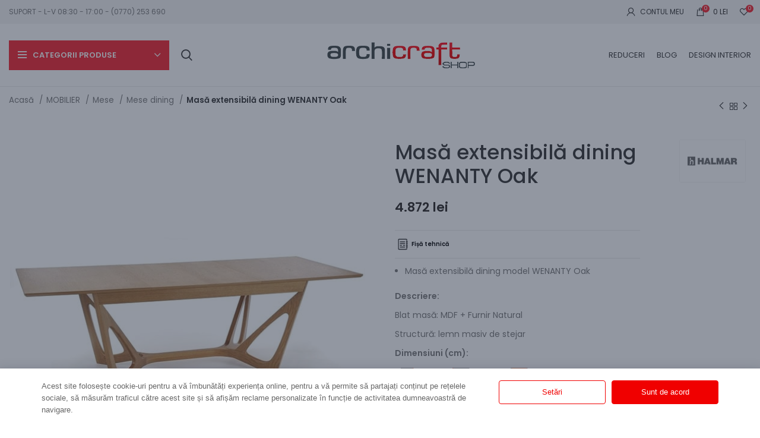

--- FILE ---
content_type: text/html; charset=UTF-8
request_url: https://archicraft.shop/masa-extensibila-dining-wenanty-oak/
body_size: 48638
content:
<!DOCTYPE html>
<html lang="ro-RO">
<head>
	<meta charset="UTF-8">
	<link rel="profile" href="https://gmpg.org/xfn/11">
	<link rel="pingback" href="https://archicraft.shop/xmlrpc.php">

			<script>window.MSInputMethodContext && document.documentMode && document.write('<script src="https://archicraft.shop/wp-content/themes/woodmart/js/libs/ie11CustomProperties.min.js"><\/script>');</script>
		<meta name='robots' content='index, follow, max-image-preview:large, max-snippet:-1, max-video-preview:-1' />
	<style>img:is([sizes="auto" i], [sizes^="auto," i]) { contain-intrinsic-size: 3000px 1500px }</style>
	<!-- Added by Unless for Wordpress -->
<script data-unless='1.2' data-installer='wordpress'>!function(o,p,t,i,m,a,l){function s(e){o.documentElement.style.opacity=e}function d(e){i.parentNode.insertBefore(e,i)}s((window.TxtOptions||{}).asyncMode?':0),setTimeout(function(){s('')},3e3),i=(o.head||o.documentElement).firstChild,l='https://'+t+'.unless.com/js/v5/latest/txt.min.js?id='+t+'&domain='+window.location.hostname,(m=o.createElement('link')).href=l,m.rel='preconnect preload',m.as=p,d(m),(a=o.createElement(p)).src=l,d(a),a.onerror=function(){s('')}}(document,'script','5d219ae3-2209-49c0-8059-c59dfe32741c');</script>
<!-- End Unless Code -->
	<!-- This site is optimized with the Yoast SEO plugin v26.0 - https://yoast.com/wordpress/plugins/seo/ -->
	<title>Masă extensibilă dining WENANTY Oak - Archicraft Shop</title>
	<link rel="canonical" href="https://archicraft.shop/masa-extensibila-dining-wenanty-oak/" />
	<meta property="og:locale" content="ro_RO" />
	<meta property="og:type" content="article" />
	<meta property="og:title" content="Masă extensibilă dining WENANTY Oak - Archicraft Shop" />
	<meta property="og:description" content="Masă extensibilă dining model WENANTY Oak  Descriere:  Blat masă: MDF + Furnir Natural  Structură: lemn masiv de stejar  Dimensiuni (cm):  77 cm 100 cm 160-240 cm" />
	<meta property="og:url" content="https://archicraft.shop/masa-extensibila-dining-wenanty-oak/" />
	<meta property="og:site_name" content="Archicraft Shop" />
	<meta property="article:modified_time" content="2025-10-16T13:16:45+00:00" />
	<meta property="og:image" content="https://archicraft.shop/wp-content/uploads/2022/05/wenanty-oak.jpg" />
	<meta property="og:image:width" content="600" />
	<meta property="og:image:height" content="600" />
	<meta property="og:image:type" content="image/jpeg" />
	<meta name="twitter:card" content="summary_large_image" />
	<meta name="twitter:label1" content="Timp estimat pentru citire" />
	<meta name="twitter:data1" content="1 minut" />
	<script type="application/ld+json" class="yoast-schema-graph">{"@context":"https://schema.org","@graph":[{"@type":"WebPage","@id":"https://archicraft.shop/masa-extensibila-dining-wenanty-oak/","url":"https://archicraft.shop/masa-extensibila-dining-wenanty-oak/","name":"Masă extensibilă dining WENANTY Oak - Archicraft Shop","isPartOf":{"@id":"https://archicraft.shop/#website"},"primaryImageOfPage":{"@id":"https://archicraft.shop/masa-extensibila-dining-wenanty-oak/#primaryimage"},"image":{"@id":"https://archicraft.shop/masa-extensibila-dining-wenanty-oak/#primaryimage"},"thumbnailUrl":"https://archicraft.shop/wp-content/uploads/2022/05/wenanty-oak.jpg","datePublished":"2022-05-21T17:10:01+00:00","dateModified":"2025-10-16T13:16:45+00:00","breadcrumb":{"@id":"https://archicraft.shop/masa-extensibila-dining-wenanty-oak/#breadcrumb"},"inLanguage":"ro-RO","potentialAction":[{"@type":"ReadAction","target":["https://archicraft.shop/masa-extensibila-dining-wenanty-oak/"]}]},{"@type":"ImageObject","inLanguage":"ro-RO","@id":"https://archicraft.shop/masa-extensibila-dining-wenanty-oak/#primaryimage","url":"https://archicraft.shop/wp-content/uploads/2022/05/wenanty-oak.jpg","contentUrl":"https://archicraft.shop/wp-content/uploads/2022/05/wenanty-oak.jpg","width":600,"height":600},{"@type":"BreadcrumbList","@id":"https://archicraft.shop/masa-extensibila-dining-wenanty-oak/#breadcrumb","itemListElement":[{"@type":"ListItem","position":1,"name":"Prima pagină","item":"https://archicraft.shop/"},{"@type":"ListItem","position":2,"name":"Shop","item":"https://archicraft.shop/shop/"},{"@type":"ListItem","position":3,"name":"Masă extensibilă dining WENANTY Oak"}]},{"@type":"WebSite","@id":"https://archicraft.shop/#website","url":"https://archicraft.shop/","name":"Archicraft Shop","description":"design all inclusive","potentialAction":[{"@type":"SearchAction","target":{"@type":"EntryPoint","urlTemplate":"https://archicraft.shop/?s={search_term_string}"},"query-input":{"@type":"PropertyValueSpecification","valueRequired":true,"valueName":"search_term_string"}}],"inLanguage":"ro-RO"}]}</script>
	<!-- / Yoast SEO plugin. -->


<link rel='dns-prefetch' href='//fonts.googleapis.com' />
<link rel="alternate" type="application/rss+xml" title="Archicraft Shop &raquo; Flux" href="https://archicraft.shop/feed/" />
<link rel="alternate" type="application/rss+xml" title="Archicraft Shop &raquo; Flux comentarii" href="https://archicraft.shop/comments/feed/" />
<link rel='stylesheet' id='wp-block-library-css' href='https://archicraft.shop/wp-includes/css/dist/block-library/style.min.css?ver=6.8.3' type='text/css' media='all' />
<style id='classic-theme-styles-inline-css' type='text/css'>
/*! This file is auto-generated */
.wp-block-button__link{color:#fff;background-color:#32373c;border-radius:9999px;box-shadow:none;text-decoration:none;padding:calc(.667em + 2px) calc(1.333em + 2px);font-size:1.125em}.wp-block-file__button{background:#32373c;color:#fff;text-decoration:none}
</style>
<link rel='stylesheet' id='wc-blocks-vendors-style-css' href='https://archicraft.shop/wp-content/plugins/woocommerce/packages/woocommerce-blocks/build/wc-blocks-vendors-style.css?ver=9.4.4' type='text/css' media='all' />
<link rel='stylesheet' id='wc-blocks-style-css' href='https://archicraft.shop/wp-content/plugins/woocommerce/packages/woocommerce-blocks/build/wc-blocks-style.css?ver=9.4.4' type='text/css' media='all' />
<style id='global-styles-inline-css' type='text/css'>
:root{--wp--preset--aspect-ratio--square: 1;--wp--preset--aspect-ratio--4-3: 4/3;--wp--preset--aspect-ratio--3-4: 3/4;--wp--preset--aspect-ratio--3-2: 3/2;--wp--preset--aspect-ratio--2-3: 2/3;--wp--preset--aspect-ratio--16-9: 16/9;--wp--preset--aspect-ratio--9-16: 9/16;--wp--preset--color--black: #000000;--wp--preset--color--cyan-bluish-gray: #abb8c3;--wp--preset--color--white: #ffffff;--wp--preset--color--pale-pink: #f78da7;--wp--preset--color--vivid-red: #cf2e2e;--wp--preset--color--luminous-vivid-orange: #ff6900;--wp--preset--color--luminous-vivid-amber: #fcb900;--wp--preset--color--light-green-cyan: #7bdcb5;--wp--preset--color--vivid-green-cyan: #00d084;--wp--preset--color--pale-cyan-blue: #8ed1fc;--wp--preset--color--vivid-cyan-blue: #0693e3;--wp--preset--color--vivid-purple: #9b51e0;--wp--preset--gradient--vivid-cyan-blue-to-vivid-purple: linear-gradient(135deg,rgba(6,147,227,1) 0%,rgb(155,81,224) 100%);--wp--preset--gradient--light-green-cyan-to-vivid-green-cyan: linear-gradient(135deg,rgb(122,220,180) 0%,rgb(0,208,130) 100%);--wp--preset--gradient--luminous-vivid-amber-to-luminous-vivid-orange: linear-gradient(135deg,rgba(252,185,0,1) 0%,rgba(255,105,0,1) 100%);--wp--preset--gradient--luminous-vivid-orange-to-vivid-red: linear-gradient(135deg,rgba(255,105,0,1) 0%,rgb(207,46,46) 100%);--wp--preset--gradient--very-light-gray-to-cyan-bluish-gray: linear-gradient(135deg,rgb(238,238,238) 0%,rgb(169,184,195) 100%);--wp--preset--gradient--cool-to-warm-spectrum: linear-gradient(135deg,rgb(74,234,220) 0%,rgb(151,120,209) 20%,rgb(207,42,186) 40%,rgb(238,44,130) 60%,rgb(251,105,98) 80%,rgb(254,248,76) 100%);--wp--preset--gradient--blush-light-purple: linear-gradient(135deg,rgb(255,206,236) 0%,rgb(152,150,240) 100%);--wp--preset--gradient--blush-bordeaux: linear-gradient(135deg,rgb(254,205,165) 0%,rgb(254,45,45) 50%,rgb(107,0,62) 100%);--wp--preset--gradient--luminous-dusk: linear-gradient(135deg,rgb(255,203,112) 0%,rgb(199,81,192) 50%,rgb(65,88,208) 100%);--wp--preset--gradient--pale-ocean: linear-gradient(135deg,rgb(255,245,203) 0%,rgb(182,227,212) 50%,rgb(51,167,181) 100%);--wp--preset--gradient--electric-grass: linear-gradient(135deg,rgb(202,248,128) 0%,rgb(113,206,126) 100%);--wp--preset--gradient--midnight: linear-gradient(135deg,rgb(2,3,129) 0%,rgb(40,116,252) 100%);--wp--preset--font-size--small: 13px;--wp--preset--font-size--medium: 20px;--wp--preset--font-size--large: 36px;--wp--preset--font-size--x-large: 42px;--wp--preset--spacing--20: 0.44rem;--wp--preset--spacing--30: 0.67rem;--wp--preset--spacing--40: 1rem;--wp--preset--spacing--50: 1.5rem;--wp--preset--spacing--60: 2.25rem;--wp--preset--spacing--70: 3.38rem;--wp--preset--spacing--80: 5.06rem;--wp--preset--shadow--natural: 6px 6px 9px rgba(0, 0, 0, 0.2);--wp--preset--shadow--deep: 12px 12px 50px rgba(0, 0, 0, 0.4);--wp--preset--shadow--sharp: 6px 6px 0px rgba(0, 0, 0, 0.2);--wp--preset--shadow--outlined: 6px 6px 0px -3px rgba(255, 255, 255, 1), 6px 6px rgba(0, 0, 0, 1);--wp--preset--shadow--crisp: 6px 6px 0px rgba(0, 0, 0, 1);}:where(.is-layout-flex){gap: 0.5em;}:where(.is-layout-grid){gap: 0.5em;}body .is-layout-flex{display: flex;}.is-layout-flex{flex-wrap: wrap;align-items: center;}.is-layout-flex > :is(*, div){margin: 0;}body .is-layout-grid{display: grid;}.is-layout-grid > :is(*, div){margin: 0;}:where(.wp-block-columns.is-layout-flex){gap: 2em;}:where(.wp-block-columns.is-layout-grid){gap: 2em;}:where(.wp-block-post-template.is-layout-flex){gap: 1.25em;}:where(.wp-block-post-template.is-layout-grid){gap: 1.25em;}.has-black-color{color: var(--wp--preset--color--black) !important;}.has-cyan-bluish-gray-color{color: var(--wp--preset--color--cyan-bluish-gray) !important;}.has-white-color{color: var(--wp--preset--color--white) !important;}.has-pale-pink-color{color: var(--wp--preset--color--pale-pink) !important;}.has-vivid-red-color{color: var(--wp--preset--color--vivid-red) !important;}.has-luminous-vivid-orange-color{color: var(--wp--preset--color--luminous-vivid-orange) !important;}.has-luminous-vivid-amber-color{color: var(--wp--preset--color--luminous-vivid-amber) !important;}.has-light-green-cyan-color{color: var(--wp--preset--color--light-green-cyan) !important;}.has-vivid-green-cyan-color{color: var(--wp--preset--color--vivid-green-cyan) !important;}.has-pale-cyan-blue-color{color: var(--wp--preset--color--pale-cyan-blue) !important;}.has-vivid-cyan-blue-color{color: var(--wp--preset--color--vivid-cyan-blue) !important;}.has-vivid-purple-color{color: var(--wp--preset--color--vivid-purple) !important;}.has-black-background-color{background-color: var(--wp--preset--color--black) !important;}.has-cyan-bluish-gray-background-color{background-color: var(--wp--preset--color--cyan-bluish-gray) !important;}.has-white-background-color{background-color: var(--wp--preset--color--white) !important;}.has-pale-pink-background-color{background-color: var(--wp--preset--color--pale-pink) !important;}.has-vivid-red-background-color{background-color: var(--wp--preset--color--vivid-red) !important;}.has-luminous-vivid-orange-background-color{background-color: var(--wp--preset--color--luminous-vivid-orange) !important;}.has-luminous-vivid-amber-background-color{background-color: var(--wp--preset--color--luminous-vivid-amber) !important;}.has-light-green-cyan-background-color{background-color: var(--wp--preset--color--light-green-cyan) !important;}.has-vivid-green-cyan-background-color{background-color: var(--wp--preset--color--vivid-green-cyan) !important;}.has-pale-cyan-blue-background-color{background-color: var(--wp--preset--color--pale-cyan-blue) !important;}.has-vivid-cyan-blue-background-color{background-color: var(--wp--preset--color--vivid-cyan-blue) !important;}.has-vivid-purple-background-color{background-color: var(--wp--preset--color--vivid-purple) !important;}.has-black-border-color{border-color: var(--wp--preset--color--black) !important;}.has-cyan-bluish-gray-border-color{border-color: var(--wp--preset--color--cyan-bluish-gray) !important;}.has-white-border-color{border-color: var(--wp--preset--color--white) !important;}.has-pale-pink-border-color{border-color: var(--wp--preset--color--pale-pink) !important;}.has-vivid-red-border-color{border-color: var(--wp--preset--color--vivid-red) !important;}.has-luminous-vivid-orange-border-color{border-color: var(--wp--preset--color--luminous-vivid-orange) !important;}.has-luminous-vivid-amber-border-color{border-color: var(--wp--preset--color--luminous-vivid-amber) !important;}.has-light-green-cyan-border-color{border-color: var(--wp--preset--color--light-green-cyan) !important;}.has-vivid-green-cyan-border-color{border-color: var(--wp--preset--color--vivid-green-cyan) !important;}.has-pale-cyan-blue-border-color{border-color: var(--wp--preset--color--pale-cyan-blue) !important;}.has-vivid-cyan-blue-border-color{border-color: var(--wp--preset--color--vivid-cyan-blue) !important;}.has-vivid-purple-border-color{border-color: var(--wp--preset--color--vivid-purple) !important;}.has-vivid-cyan-blue-to-vivid-purple-gradient-background{background: var(--wp--preset--gradient--vivid-cyan-blue-to-vivid-purple) !important;}.has-light-green-cyan-to-vivid-green-cyan-gradient-background{background: var(--wp--preset--gradient--light-green-cyan-to-vivid-green-cyan) !important;}.has-luminous-vivid-amber-to-luminous-vivid-orange-gradient-background{background: var(--wp--preset--gradient--luminous-vivid-amber-to-luminous-vivid-orange) !important;}.has-luminous-vivid-orange-to-vivid-red-gradient-background{background: var(--wp--preset--gradient--luminous-vivid-orange-to-vivid-red) !important;}.has-very-light-gray-to-cyan-bluish-gray-gradient-background{background: var(--wp--preset--gradient--very-light-gray-to-cyan-bluish-gray) !important;}.has-cool-to-warm-spectrum-gradient-background{background: var(--wp--preset--gradient--cool-to-warm-spectrum) !important;}.has-blush-light-purple-gradient-background{background: var(--wp--preset--gradient--blush-light-purple) !important;}.has-blush-bordeaux-gradient-background{background: var(--wp--preset--gradient--blush-bordeaux) !important;}.has-luminous-dusk-gradient-background{background: var(--wp--preset--gradient--luminous-dusk) !important;}.has-pale-ocean-gradient-background{background: var(--wp--preset--gradient--pale-ocean) !important;}.has-electric-grass-gradient-background{background: var(--wp--preset--gradient--electric-grass) !important;}.has-midnight-gradient-background{background: var(--wp--preset--gradient--midnight) !important;}.has-small-font-size{font-size: var(--wp--preset--font-size--small) !important;}.has-medium-font-size{font-size: var(--wp--preset--font-size--medium) !important;}.has-large-font-size{font-size: var(--wp--preset--font-size--large) !important;}.has-x-large-font-size{font-size: var(--wp--preset--font-size--x-large) !important;}
:where(.wp-block-post-template.is-layout-flex){gap: 1.25em;}:where(.wp-block-post-template.is-layout-grid){gap: 1.25em;}
:where(.wp-block-columns.is-layout-flex){gap: 2em;}:where(.wp-block-columns.is-layout-grid){gap: 2em;}
:root :where(.wp-block-pullquote){font-size: 1.5em;line-height: 1.6;}
</style>
<style id='extendify-gutenberg-patterns-and-templates-utilities-inline-css' type='text/css'>
.ext-absolute {
  position: absolute !important;
}

.ext-relative {
  position: relative !important;
}

.ext-top-base {
  top: var(--wp--style--block-gap, 1.75rem) !important;
}

.ext-top-lg {
  top: var(--extendify--spacing--large, 3rem) !important;
}

.ext--top-base {
  top: calc(var(--wp--style--block-gap, 1.75rem) * -1) !important;
}

.ext--top-lg {
  top: calc(var(--extendify--spacing--large, 3rem) * -1) !important;
}

.ext-right-base {
  right: var(--wp--style--block-gap, 1.75rem) !important;
}

.ext-right-lg {
  right: var(--extendify--spacing--large, 3rem) !important;
}

.ext--right-base {
  right: calc(var(--wp--style--block-gap, 1.75rem) * -1) !important;
}

.ext--right-lg {
  right: calc(var(--extendify--spacing--large, 3rem) * -1) !important;
}

.ext-bottom-base {
  bottom: var(--wp--style--block-gap, 1.75rem) !important;
}

.ext-bottom-lg {
  bottom: var(--extendify--spacing--large, 3rem) !important;
}

.ext--bottom-base {
  bottom: calc(var(--wp--style--block-gap, 1.75rem) * -1) !important;
}

.ext--bottom-lg {
  bottom: calc(var(--extendify--spacing--large, 3rem) * -1) !important;
}

.ext-left-base {
  left: var(--wp--style--block-gap, 1.75rem) !important;
}

.ext-left-lg {
  left: var(--extendify--spacing--large, 3rem) !important;
}

.ext--left-base {
  left: calc(var(--wp--style--block-gap, 1.75rem) * -1) !important;
}

.ext--left-lg {
  left: calc(var(--extendify--spacing--large, 3rem) * -1) !important;
}

.ext-order-1 {
  order: 1 !important;
}

.ext-order-2 {
  order: 2 !important;
}

.ext-col-auto {
  grid-column: auto !important;
}

.ext-col-span-1 {
  grid-column: span 1 / span 1 !important;
}

.ext-col-span-2 {
  grid-column: span 2 / span 2 !important;
}

.ext-col-span-3 {
  grid-column: span 3 / span 3 !important;
}

.ext-col-span-4 {
  grid-column: span 4 / span 4 !important;
}

.ext-col-span-5 {
  grid-column: span 5 / span 5 !important;
}

.ext-col-span-6 {
  grid-column: span 6 / span 6 !important;
}

.ext-col-span-7 {
  grid-column: span 7 / span 7 !important;
}

.ext-col-span-8 {
  grid-column: span 8 / span 8 !important;
}

.ext-col-span-9 {
  grid-column: span 9 / span 9 !important;
}

.ext-col-span-10 {
  grid-column: span 10 / span 10 !important;
}

.ext-col-span-11 {
  grid-column: span 11 / span 11 !important;
}

.ext-col-span-12 {
  grid-column: span 12 / span 12 !important;
}

.ext-col-span-full {
  grid-column: 1 / -1 !important;
}

.ext-col-start-1 {
  grid-column-start: 1 !important;
}

.ext-col-start-2 {
  grid-column-start: 2 !important;
}

.ext-col-start-3 {
  grid-column-start: 3 !important;
}

.ext-col-start-4 {
  grid-column-start: 4 !important;
}

.ext-col-start-5 {
  grid-column-start: 5 !important;
}

.ext-col-start-6 {
  grid-column-start: 6 !important;
}

.ext-col-start-7 {
  grid-column-start: 7 !important;
}

.ext-col-start-8 {
  grid-column-start: 8 !important;
}

.ext-col-start-9 {
  grid-column-start: 9 !important;
}

.ext-col-start-10 {
  grid-column-start: 10 !important;
}

.ext-col-start-11 {
  grid-column-start: 11 !important;
}

.ext-col-start-12 {
  grid-column-start: 12 !important;
}

.ext-col-start-13 {
  grid-column-start: 13 !important;
}

.ext-col-start-auto {
  grid-column-start: auto !important;
}

.ext-col-end-1 {
  grid-column-end: 1 !important;
}

.ext-col-end-2 {
  grid-column-end: 2 !important;
}

.ext-col-end-3 {
  grid-column-end: 3 !important;
}

.ext-col-end-4 {
  grid-column-end: 4 !important;
}

.ext-col-end-5 {
  grid-column-end: 5 !important;
}

.ext-col-end-6 {
  grid-column-end: 6 !important;
}

.ext-col-end-7 {
  grid-column-end: 7 !important;
}

.ext-col-end-8 {
  grid-column-end: 8 !important;
}

.ext-col-end-9 {
  grid-column-end: 9 !important;
}

.ext-col-end-10 {
  grid-column-end: 10 !important;
}

.ext-col-end-11 {
  grid-column-end: 11 !important;
}

.ext-col-end-12 {
  grid-column-end: 12 !important;
}

.ext-col-end-13 {
  grid-column-end: 13 !important;
}

.ext-col-end-auto {
  grid-column-end: auto !important;
}

.ext-row-auto {
  grid-row: auto !important;
}

.ext-row-span-1 {
  grid-row: span 1 / span 1 !important;
}

.ext-row-span-2 {
  grid-row: span 2 / span 2 !important;
}

.ext-row-span-3 {
  grid-row: span 3 / span 3 !important;
}

.ext-row-span-4 {
  grid-row: span 4 / span 4 !important;
}

.ext-row-span-5 {
  grid-row: span 5 / span 5 !important;
}

.ext-row-span-6 {
  grid-row: span 6 / span 6 !important;
}

.ext-row-span-full {
  grid-row: 1 / -1 !important;
}

.ext-row-start-1 {
  grid-row-start: 1 !important;
}

.ext-row-start-2 {
  grid-row-start: 2 !important;
}

.ext-row-start-3 {
  grid-row-start: 3 !important;
}

.ext-row-start-4 {
  grid-row-start: 4 !important;
}

.ext-row-start-5 {
  grid-row-start: 5 !important;
}

.ext-row-start-6 {
  grid-row-start: 6 !important;
}

.ext-row-start-7 {
  grid-row-start: 7 !important;
}

.ext-row-start-auto {
  grid-row-start: auto !important;
}

.ext-row-end-1 {
  grid-row-end: 1 !important;
}

.ext-row-end-2 {
  grid-row-end: 2 !important;
}

.ext-row-end-3 {
  grid-row-end: 3 !important;
}

.ext-row-end-4 {
  grid-row-end: 4 !important;
}

.ext-row-end-5 {
  grid-row-end: 5 !important;
}

.ext-row-end-6 {
  grid-row-end: 6 !important;
}

.ext-row-end-7 {
  grid-row-end: 7 !important;
}

.ext-row-end-auto {
  grid-row-end: auto !important;
}

.ext-m-0:not([style*="margin"]) {
  margin: 0 !important;
}

.ext-m-auto:not([style*="margin"]) {
  margin: auto !important;
}

.ext-m-base:not([style*="margin"]) {
  margin: var(--wp--style--block-gap, 1.75rem) !important;
}

.ext-m-lg:not([style*="margin"]) {
  margin: var(--extendify--spacing--large, 3rem) !important;
}

.ext--m-base:not([style*="margin"]) {
  margin: calc(var(--wp--style--block-gap, 1.75rem) * -1) !important;
}

.ext--m-lg:not([style*="margin"]) {
  margin: calc(var(--extendify--spacing--large, 3rem) * -1) !important;
}

.ext-mx-0:not([style*="margin"]) {
  margin-left: 0 !important;
  margin-right: 0 !important;
}

.ext-mx-auto:not([style*="margin"]) {
  margin-left: auto !important;
  margin-right: auto !important;
}

.ext-mx-base:not([style*="margin"]) {
  margin-left: var(--wp--style--block-gap, 1.75rem) !important;
  margin-right: var(--wp--style--block-gap, 1.75rem) !important;
}

.ext-mx-lg:not([style*="margin"]) {
  margin-left: var(--extendify--spacing--large, 3rem) !important;
  margin-right: var(--extendify--spacing--large, 3rem) !important;
}

.ext--mx-base:not([style*="margin"]) {
  margin-left: calc(var(--wp--style--block-gap, 1.75rem) * -1) !important;
  margin-right: calc(var(--wp--style--block-gap, 1.75rem) * -1) !important;
}

.ext--mx-lg:not([style*="margin"]) {
  margin-left: calc(var(--extendify--spacing--large, 3rem) * -1) !important;
  margin-right: calc(var(--extendify--spacing--large, 3rem) * -1) !important;
}

.ext-my-0:not([style*="margin"]) {
  margin-top: 0 !important;
  margin-bottom: 0 !important;
}

.ext-my-auto:not([style*="margin"]) {
  margin-top: auto !important;
  margin-bottom: auto !important;
}

.ext-my-base:not([style*="margin"]) {
  margin-top: var(--wp--style--block-gap, 1.75rem) !important;
  margin-bottom: var(--wp--style--block-gap, 1.75rem) !important;
}

.ext-my-lg:not([style*="margin"]) {
  margin-top: var(--extendify--spacing--large, 3rem) !important;
  margin-bottom: var(--extendify--spacing--large, 3rem) !important;
}

.ext--my-base:not([style*="margin"]) {
  margin-top: calc(var(--wp--style--block-gap, 1.75rem) * -1) !important;
  margin-bottom: calc(var(--wp--style--block-gap, 1.75rem) * -1) !important;
}

.ext--my-lg:not([style*="margin"]) {
  margin-top: calc(var(--extendify--spacing--large, 3rem) * -1) !important;
  margin-bottom: calc(var(--extendify--spacing--large, 3rem) * -1) !important;
}

.ext-mt-0:not([style*="margin"]) {
  margin-top: 0 !important;
}

.ext-mt-auto:not([style*="margin"]) {
  margin-top: auto !important;
}

.ext-mt-base:not([style*="margin"]) {
  margin-top: var(--wp--style--block-gap, 1.75rem) !important;
}

.ext-mt-lg:not([style*="margin"]) {
  margin-top: var(--extendify--spacing--large, 3rem) !important;
}

.ext--mt-base:not([style*="margin"]) {
  margin-top: calc(var(--wp--style--block-gap, 1.75rem) * -1) !important;
}

.ext--mt-lg:not([style*="margin"]) {
  margin-top: calc(var(--extendify--spacing--large, 3rem) * -1) !important;
}

.ext-mr-0:not([style*="margin"]) {
  margin-right: 0 !important;
}

.ext-mr-auto:not([style*="margin"]) {
  margin-right: auto !important;
}

.ext-mr-base:not([style*="margin"]) {
  margin-right: var(--wp--style--block-gap, 1.75rem) !important;
}

.ext-mr-lg:not([style*="margin"]) {
  margin-right: var(--extendify--spacing--large, 3rem) !important;
}

.ext--mr-base:not([style*="margin"]) {
  margin-right: calc(var(--wp--style--block-gap, 1.75rem) * -1) !important;
}

.ext--mr-lg:not([style*="margin"]) {
  margin-right: calc(var(--extendify--spacing--large, 3rem) * -1) !important;
}

.ext-mb-0:not([style*="margin"]) {
  margin-bottom: 0 !important;
}

.ext-mb-auto:not([style*="margin"]) {
  margin-bottom: auto !important;
}

.ext-mb-base:not([style*="margin"]) {
  margin-bottom: var(--wp--style--block-gap, 1.75rem) !important;
}

.ext-mb-lg:not([style*="margin"]) {
  margin-bottom: var(--extendify--spacing--large, 3rem) !important;
}

.ext--mb-base:not([style*="margin"]) {
  margin-bottom: calc(var(--wp--style--block-gap, 1.75rem) * -1) !important;
}

.ext--mb-lg:not([style*="margin"]) {
  margin-bottom: calc(var(--extendify--spacing--large, 3rem) * -1) !important;
}

.ext-ml-0:not([style*="margin"]) {
  margin-left: 0 !important;
}

.ext-ml-auto:not([style*="margin"]) {
  margin-left: auto !important;
}

.ext-ml-base:not([style*="margin"]) {
  margin-left: var(--wp--style--block-gap, 1.75rem) !important;
}

.ext-ml-lg:not([style*="margin"]) {
  margin-left: var(--extendify--spacing--large, 3rem) !important;
}

.ext--ml-base:not([style*="margin"]) {
  margin-left: calc(var(--wp--style--block-gap, 1.75rem) * -1) !important;
}

.ext--ml-lg:not([style*="margin"]) {
  margin-left: calc(var(--extendify--spacing--large, 3rem) * -1) !important;
}

.ext-block {
  display: block !important;
}

.ext-inline-block {
  display: inline-block !important;
}

.ext-inline {
  display: inline !important;
}

.ext-flex {
  display: flex !important;
}

.ext-inline-flex {
  display: inline-flex !important;
}

.ext-grid {
  display: grid !important;
}

.ext-inline-grid {
  display: inline-grid !important;
}

.ext-hidden {
  display: none !important;
}

.ext-w-auto {
  width: auto !important;
}

.ext-w-full {
  width: 100% !important;
}

.ext-max-w-full {
  max-width: 100% !important;
}

.ext-flex-1 {
  flex: 1 1 0% !important;
}

.ext-flex-auto {
  flex: 1 1 auto !important;
}

.ext-flex-initial {
  flex: 0 1 auto !important;
}

.ext-flex-none {
  flex: none !important;
}

.ext-flex-shrink-0 {
  flex-shrink: 0 !important;
}

.ext-flex-shrink {
  flex-shrink: 1 !important;
}

.ext-flex-grow-0 {
  flex-grow: 0 !important;
}

.ext-flex-grow {
  flex-grow: 1 !important;
}

.ext-list-none {
  list-style-type: none !important;
}

.ext-grid-cols-1 {
  grid-template-columns: repeat(1, minmax(0, 1fr)) !important;
}

.ext-grid-cols-2 {
  grid-template-columns: repeat(2, minmax(0, 1fr)) !important;
}

.ext-grid-cols-3 {
  grid-template-columns: repeat(3, minmax(0, 1fr)) !important;
}

.ext-grid-cols-4 {
  grid-template-columns: repeat(4, minmax(0, 1fr)) !important;
}

.ext-grid-cols-5 {
  grid-template-columns: repeat(5, minmax(0, 1fr)) !important;
}

.ext-grid-cols-6 {
  grid-template-columns: repeat(6, minmax(0, 1fr)) !important;
}

.ext-grid-cols-7 {
  grid-template-columns: repeat(7, minmax(0, 1fr)) !important;
}

.ext-grid-cols-8 {
  grid-template-columns: repeat(8, minmax(0, 1fr)) !important;
}

.ext-grid-cols-9 {
  grid-template-columns: repeat(9, minmax(0, 1fr)) !important;
}

.ext-grid-cols-10 {
  grid-template-columns: repeat(10, minmax(0, 1fr)) !important;
}

.ext-grid-cols-11 {
  grid-template-columns: repeat(11, minmax(0, 1fr)) !important;
}

.ext-grid-cols-12 {
  grid-template-columns: repeat(12, minmax(0, 1fr)) !important;
}

.ext-grid-cols-none {
  grid-template-columns: none !important;
}

.ext-grid-rows-1 {
  grid-template-rows: repeat(1, minmax(0, 1fr)) !important;
}

.ext-grid-rows-2 {
  grid-template-rows: repeat(2, minmax(0, 1fr)) !important;
}

.ext-grid-rows-3 {
  grid-template-rows: repeat(3, minmax(0, 1fr)) !important;
}

.ext-grid-rows-4 {
  grid-template-rows: repeat(4, minmax(0, 1fr)) !important;
}

.ext-grid-rows-5 {
  grid-template-rows: repeat(5, minmax(0, 1fr)) !important;
}

.ext-grid-rows-6 {
  grid-template-rows: repeat(6, minmax(0, 1fr)) !important;
}

.ext-grid-rows-none {
  grid-template-rows: none !important;
}

.ext-flex-row {
  flex-direction: row !important;
}

.ext-flex-row-reverse {
  flex-direction: row-reverse !important;
}

.ext-flex-col {
  flex-direction: column !important;
}

.ext-flex-col-reverse {
  flex-direction: column-reverse !important;
}

.ext-flex-wrap {
  flex-wrap: wrap !important;
}

.ext-flex-wrap-reverse {
  flex-wrap: wrap-reverse !important;
}

.ext-flex-nowrap {
  flex-wrap: nowrap !important;
}

.ext-items-start {
  align-items: flex-start !important;
}

.ext-items-end {
  align-items: flex-end !important;
}

.ext-items-center {
  align-items: center !important;
}

.ext-items-baseline {
  align-items: baseline !important;
}

.ext-items-stretch {
  align-items: stretch !important;
}

.ext-justify-start {
  justify-content: flex-start !important;
}

.ext-justify-end {
  justify-content: flex-end !important;
}

.ext-justify-center {
  justify-content: center !important;
}

.ext-justify-between {
  justify-content: space-between !important;
}

.ext-justify-around {
  justify-content: space-around !important;
}

.ext-justify-evenly {
  justify-content: space-evenly !important;
}

.ext-justify-items-start {
  justify-items: start !important;
}

.ext-justify-items-end {
  justify-items: end !important;
}

.ext-justify-items-center {
  justify-items: center !important;
}

.ext-justify-items-stretch {
  justify-items: stretch !important;
}

.ext-gap-0 {
  gap: 0 !important;
}

.ext-gap-base {
  gap: var(--wp--style--block-gap, 1.75rem) !important;
}

.ext-gap-lg {
  gap: var(--extendify--spacing--large, 3rem) !important;
}

.ext-gap-x-0 {
  -moz-column-gap: 0 !important;
       column-gap: 0 !important;
}

.ext-gap-x-base {
  -moz-column-gap: var(--wp--style--block-gap, 1.75rem) !important;
       column-gap: var(--wp--style--block-gap, 1.75rem) !important;
}

.ext-gap-x-lg {
  -moz-column-gap: var(--extendify--spacing--large, 3rem) !important;
       column-gap: var(--extendify--spacing--large, 3rem) !important;
}

.ext-gap-y-0 {
  row-gap: 0 !important;
}

.ext-gap-y-base {
  row-gap: var(--wp--style--block-gap, 1.75rem) !important;
}

.ext-gap-y-lg {
  row-gap: var(--extendify--spacing--large, 3rem) !important;
}

.ext-justify-self-auto {
  justify-self: auto !important;
}

.ext-justify-self-start {
  justify-self: start !important;
}

.ext-justify-self-end {
  justify-self: end !important;
}

.ext-justify-self-center {
  justify-self: center !important;
}

.ext-justify-self-stretch {
  justify-self: stretch !important;
}

.ext-rounded-none {
  border-radius: 0px !important;
}

.ext-rounded-full {
  border-radius: 9999px !important;
}

.ext-rounded-t-none {
  border-top-left-radius: 0px !important;
  border-top-right-radius: 0px !important;
}

.ext-rounded-t-full {
  border-top-left-radius: 9999px !important;
  border-top-right-radius: 9999px !important;
}

.ext-rounded-r-none {
  border-top-right-radius: 0px !important;
  border-bottom-right-radius: 0px !important;
}

.ext-rounded-r-full {
  border-top-right-radius: 9999px !important;
  border-bottom-right-radius: 9999px !important;
}

.ext-rounded-b-none {
  border-bottom-right-radius: 0px !important;
  border-bottom-left-radius: 0px !important;
}

.ext-rounded-b-full {
  border-bottom-right-radius: 9999px !important;
  border-bottom-left-radius: 9999px !important;
}

.ext-rounded-l-none {
  border-top-left-radius: 0px !important;
  border-bottom-left-radius: 0px !important;
}

.ext-rounded-l-full {
  border-top-left-radius: 9999px !important;
  border-bottom-left-radius: 9999px !important;
}

.ext-rounded-tl-none {
  border-top-left-radius: 0px !important;
}

.ext-rounded-tl-full {
  border-top-left-radius: 9999px !important;
}

.ext-rounded-tr-none {
  border-top-right-radius: 0px !important;
}

.ext-rounded-tr-full {
  border-top-right-radius: 9999px !important;
}

.ext-rounded-br-none {
  border-bottom-right-radius: 0px !important;
}

.ext-rounded-br-full {
  border-bottom-right-radius: 9999px !important;
}

.ext-rounded-bl-none {
  border-bottom-left-radius: 0px !important;
}

.ext-rounded-bl-full {
  border-bottom-left-radius: 9999px !important;
}

.ext-border-0 {
  border-width: 0px !important;
}

.ext-border-t-0 {
  border-top-width: 0px !important;
}

.ext-border-r-0 {
  border-right-width: 0px !important;
}

.ext-border-b-0 {
  border-bottom-width: 0px !important;
}

.ext-border-l-0 {
  border-left-width: 0px !important;
}

.ext-p-0:not([style*="padding"]) {
  padding: 0 !important;
}

.ext-p-base:not([style*="padding"]) {
  padding: var(--wp--style--block-gap, 1.75rem) !important;
}

.ext-p-lg:not([style*="padding"]) {
  padding: var(--extendify--spacing--large, 3rem) !important;
}

.ext-px-0:not([style*="padding"]) {
  padding-left: 0 !important;
  padding-right: 0 !important;
}

.ext-px-base:not([style*="padding"]) {
  padding-left: var(--wp--style--block-gap, 1.75rem) !important;
  padding-right: var(--wp--style--block-gap, 1.75rem) !important;
}

.ext-px-lg:not([style*="padding"]) {
  padding-left: var(--extendify--spacing--large, 3rem) !important;
  padding-right: var(--extendify--spacing--large, 3rem) !important;
}

.ext-py-0:not([style*="padding"]) {
  padding-top: 0 !important;
  padding-bottom: 0 !important;
}

.ext-py-base:not([style*="padding"]) {
  padding-top: var(--wp--style--block-gap, 1.75rem) !important;
  padding-bottom: var(--wp--style--block-gap, 1.75rem) !important;
}

.ext-py-lg:not([style*="padding"]) {
  padding-top: var(--extendify--spacing--large, 3rem) !important;
  padding-bottom: var(--extendify--spacing--large, 3rem) !important;
}

.ext-pt-0:not([style*="padding"]) {
  padding-top: 0 !important;
}

.ext-pt-base:not([style*="padding"]) {
  padding-top: var(--wp--style--block-gap, 1.75rem) !important;
}

.ext-pt-lg:not([style*="padding"]) {
  padding-top: var(--extendify--spacing--large, 3rem) !important;
}

.ext-pr-0:not([style*="padding"]) {
  padding-right: 0 !important;
}

.ext-pr-base:not([style*="padding"]) {
  padding-right: var(--wp--style--block-gap, 1.75rem) !important;
}

.ext-pr-lg:not([style*="padding"]) {
  padding-right: var(--extendify--spacing--large, 3rem) !important;
}

.ext-pb-0:not([style*="padding"]) {
  padding-bottom: 0 !important;
}

.ext-pb-base:not([style*="padding"]) {
  padding-bottom: var(--wp--style--block-gap, 1.75rem) !important;
}

.ext-pb-lg:not([style*="padding"]) {
  padding-bottom: var(--extendify--spacing--large, 3rem) !important;
}

.ext-pl-0:not([style*="padding"]) {
  padding-left: 0 !important;
}

.ext-pl-base:not([style*="padding"]) {
  padding-left: var(--wp--style--block-gap, 1.75rem) !important;
}

.ext-pl-lg:not([style*="padding"]) {
  padding-left: var(--extendify--spacing--large, 3rem) !important;
}

.ext-text-left {
  text-align: left !important;
}

.ext-text-center {
  text-align: center !important;
}

.ext-text-right {
  text-align: right !important;
}

.ext-leading-none {
  line-height: 1 !important;
}

.ext-leading-tight {
  line-height: 1.25 !important;
}

.ext-leading-snug {
  line-height: 1.375 !important;
}

.ext-leading-normal {
  line-height: 1.5 !important;
}

.ext-leading-relaxed {
  line-height: 1.625 !important;
}

.ext-leading-loose {
  line-height: 2 !important;
}

.ext-aspect-square img {
  aspect-ratio: 1 / 1 !important;
  -o-object-fit: cover !important;
     object-fit: cover !important;
}

.ext-aspect-landscape img {
  aspect-ratio: 4 / 3 !important;
  -o-object-fit: cover !important;
     object-fit: cover !important;
}

.ext-aspect-landscape-wide img {
  aspect-ratio: 16 / 9 !important;
  -o-object-fit: cover !important;
     object-fit: cover !important;
}

.ext-aspect-portrait img {
  aspect-ratio: 3 / 4 !important;
  -o-object-fit: cover !important;
     object-fit: cover !important;
}

.ext-aspect-square .components-resizable-box__container,
.ext-aspect-landscape .components-resizable-box__container,
.ext-aspect-landscape-wide .components-resizable-box__container,
.ext-aspect-portrait .components-resizable-box__container {
  height: auto !important;
}

.clip-path--rhombus img {
  -webkit-clip-path: polygon(15% 6%, 80% 29%, 84% 93%, 23% 69%) !important;
          clip-path: polygon(15% 6%, 80% 29%, 84% 93%, 23% 69%) !important;
}

.clip-path--diamond img {
  -webkit-clip-path: polygon(5% 29%, 60% 2%, 91% 64%, 36% 89%) !important;
          clip-path: polygon(5% 29%, 60% 2%, 91% 64%, 36% 89%) !important;
}

.clip-path--rhombus-alt img {
  -webkit-clip-path: polygon(14% 9%, 85% 24%, 91% 89%, 19% 76%) !important;
          clip-path: polygon(14% 9%, 85% 24%, 91% 89%, 19% 76%) !important;
}

/*
The .ext utility is a top-level class that we use to target contents within our patterns.
We use it here to ensure columns blocks display well across themes.
*/

.wp-block-columns[class*="fullwidth-cols"] {
  /* no suggestion */
  margin-bottom: unset !important;
}

.wp-block-column.editor\:pointer-events-none {
  /* no suggestion */
  margin-top: 0 !important;
  margin-bottom: 0 !important;
}

.is-root-container.block-editor-block-list__layout
    > [data-align="full"]:not(:first-of-type)
    > .wp-block-column.editor\:pointer-events-none,
.is-root-container.block-editor-block-list__layout
    > [data-align="wide"]
    > .wp-block-column.editor\:pointer-events-none {
  /* no suggestion */
  margin-top: calc(-1 * var(--wp--style--block-gap, 28px)) !important;
}

.is-root-container.block-editor-block-list__layout
    > [data-align="full"]:not(:first-of-type)
    > .ext-my-0,
.is-root-container.block-editor-block-list__layout
    > [data-align="wide"]
    > .ext-my-0:not([style*="margin"]) {
  /* no suggestion */
  margin-top: calc(-1 * var(--wp--style--block-gap, 28px)) !important;
}

/* Some popular themes use padding instead of core margin for columns; remove it */

.ext .wp-block-columns .wp-block-column[style*="padding"] {
  /* no suggestion */
  padding-left: 0 !important;
  padding-right: 0 !important;
}

/* Some popular themes add double spacing between columns; remove it */

.ext
    .wp-block-columns
    + .wp-block-columns:not([class*="mt-"]):not([class*="my-"]):not([style*="margin"]) {
  /* no suggestion */
  margin-top: 0 !important;
}

[class*="fullwidth-cols"] .wp-block-column:first-child,
[class*="fullwidth-cols"] .wp-block-group:first-child {
  /* no suggestion */
}

[class*="fullwidth-cols"] .wp-block-column:first-child, [class*="fullwidth-cols"] .wp-block-group:first-child {
  margin-top: 0 !important;
}

[class*="fullwidth-cols"] .wp-block-column:last-child,
[class*="fullwidth-cols"] .wp-block-group:last-child {
  /* no suggestion */
}

[class*="fullwidth-cols"] .wp-block-column:last-child, [class*="fullwidth-cols"] .wp-block-group:last-child {
  margin-bottom: 0 !important;
}

[class*="fullwidth-cols"] .wp-block-column:first-child > * {
  /* no suggestion */
  margin-top: 0 !important;
}

[class*="fullwidth-cols"] .wp-block-column > *:first-child {
  /* no suggestion */
  margin-top: 0 !important;
}

[class*="fullwidth-cols"] .wp-block-column > *:last-child {
  /* no suggestion */
  margin-bottom: 0 !important;
}

.ext .is-not-stacked-on-mobile .wp-block-column {
  /* no suggestion */
  margin-bottom: 0 !important;
}

/* Add base margin bottom to all columns */

.wp-block-columns[class*="fullwidth-cols"]:not(.is-not-stacked-on-mobile)
    > .wp-block-column:not(:last-child) {
  /* no suggestion */
  margin-bottom: var(--wp--style--block-gap, 1.75rem) !important;
}

@media (min-width: 782px) {
  .wp-block-columns[class*="fullwidth-cols"]:not(.is-not-stacked-on-mobile)
        > .wp-block-column:not(:last-child) {
    /* no suggestion */
    margin-bottom: 0 !important;
  }
}

/* Remove margin bottom from "not-stacked" columns */

.wp-block-columns[class*="fullwidth-cols"].is-not-stacked-on-mobile
    > .wp-block-column {
  /* no suggestion */
  margin-bottom: 0 !important;
}

@media (min-width: 600px) and (max-width: 781px) {
  .wp-block-columns[class*="fullwidth-cols"]:not(.is-not-stacked-on-mobile)
        > .wp-block-column:nth-child(even) {
    /* no suggestion */
    margin-left: var(--wp--style--block-gap, 2em) !important;
  }
}

/*
    The `tablet:fullwidth-cols` and `desktop:fullwidth-cols` utilities are used
    to counter the core/columns responsive for at our breakpoints.
*/

@media (max-width: 781px) {
  .tablet\:fullwidth-cols.wp-block-columns:not(.is-not-stacked-on-mobile) {
    flex-wrap: wrap !important;
  }

  .tablet\:fullwidth-cols.wp-block-columns:not(.is-not-stacked-on-mobile)
        > .wp-block-column {
    margin-left: 0 !important;
  }

  .tablet\:fullwidth-cols.wp-block-columns:not(.is-not-stacked-on-mobile)
        > .wp-block-column:not([style*="margin"]) {
    /* no suggestion */
    margin-left: 0 !important;
  }

  .tablet\:fullwidth-cols.wp-block-columns:not(.is-not-stacked-on-mobile)
        > .wp-block-column {
    flex-basis: 100% !important; /* Required to negate core/columns flex-basis */
  }
}

@media (max-width: 1079px) {
  .desktop\:fullwidth-cols.wp-block-columns:not(.is-not-stacked-on-mobile) {
    flex-wrap: wrap !important;
  }

  .desktop\:fullwidth-cols.wp-block-columns:not(.is-not-stacked-on-mobile)
        > .wp-block-column {
    margin-left: 0 !important;
  }

  .desktop\:fullwidth-cols.wp-block-columns:not(.is-not-stacked-on-mobile)
        > .wp-block-column:not([style*="margin"]) {
    /* no suggestion */
    margin-left: 0 !important;
  }

  .desktop\:fullwidth-cols.wp-block-columns:not(.is-not-stacked-on-mobile)
        > .wp-block-column {
    flex-basis: 100% !important; /* Required to negate core/columns flex-basis */
  }

  .desktop\:fullwidth-cols.wp-block-columns:not(.is-not-stacked-on-mobile)
        > .wp-block-column:not(:last-child) {
    margin-bottom: var(--wp--style--block-gap, 1.75rem) !important;
  }
}

.direction-rtl {
  direction: rtl !important;
}

.direction-ltr {
  direction: ltr !important;
}

/* Use "is-style-" prefix to support adding this style to the core/list block */

.is-style-inline-list {
  padding-left: 0 !important;
}

.is-style-inline-list li {
  /* no suggestion */
  list-style-type: none !important;
}

@media (min-width: 782px) {
  .is-style-inline-list li {
    margin-right: var(--wp--style--block-gap, 1.75rem) !important;
    display: inline !important;
  }
}

.is-style-inline-list li:first-child {
  /* no suggestion */
}

@media (min-width: 782px) {
  .is-style-inline-list li:first-child {
    margin-left: 0 !important;
  }
}

.is-style-inline-list li:last-child {
  /* no suggestion */
}

@media (min-width: 782px) {
  .is-style-inline-list li:last-child {
    margin-right: 0 !important;
  }
}

.bring-to-front {
  position: relative !important;
  z-index: 10 !important;
}

.text-stroke {
  -webkit-text-stroke-width: var(
        --wp--custom--typography--text-stroke-width,
        2px
    ) !important;
  -webkit-text-stroke-color: var(--wp--preset--color--background) !important;
}

.text-stroke--primary {
  -webkit-text-stroke-width: var(
        --wp--custom--typography--text-stroke-width,
        2px
    ) !important;
  -webkit-text-stroke-color: var(--wp--preset--color--primary) !important;
}

.text-stroke--secondary {
  -webkit-text-stroke-width: var(
        --wp--custom--typography--text-stroke-width,
        2px
    ) !important;
  -webkit-text-stroke-color: var(--wp--preset--color--secondary) !important;
}

.editor\:no-caption .block-editor-rich-text__editable {
  display: none !important;
}

.editor\:no-inserter > .block-list-appender,
.editor\:no-inserter .wp-block-group__inner-container > .block-list-appender {
  display: none !important;
}

.editor\:no-inserter .wp-block-cover__inner-container > .block-list-appender {
  display: none !important;
}

.editor\:no-inserter .wp-block-column:not(.is-selected) > .block-list-appender {
  display: none !important;
}

.editor\:no-resize .components-resizable-box__handle::after,
.editor\:no-resize .components-resizable-box__side-handle::before,
.editor\:no-resize .components-resizable-box__handle {
  display: none !important;
  pointer-events: none !important;
}

.editor\:no-resize .components-resizable-box__container {
  display: block !important;
}

.editor\:pointer-events-none {
  pointer-events: none !important;
}

.is-style-angled {
  /* no suggestion */
  align-items: center !important;
  justify-content: flex-end !important;
}

.ext .is-style-angled > [class*="_inner-container"] {
  align-items: center !important;
}

.is-style-angled .wp-block-cover__image-background,
.is-style-angled .wp-block-cover__video-background {
  /* no suggestion */
  -webkit-clip-path: polygon(0 0, 30% 0%, 50% 100%, 0% 100%) !important;
          clip-path: polygon(0 0, 30% 0%, 50% 100%, 0% 100%) !important;
  z-index: 1 !important;
}

@media (min-width: 782px) {
  .is-style-angled .wp-block-cover__image-background,
    .is-style-angled .wp-block-cover__video-background {
    /* no suggestion */
    -webkit-clip-path: polygon(0 0, 55% 0%, 65% 100%, 0% 100%) !important;
            clip-path: polygon(0 0, 55% 0%, 65% 100%, 0% 100%) !important;
  }
}

.has-foreground-color {
  /* no suggestion */
  color: var(--wp--preset--color--foreground, #000) !important;
}

.has-foreground-background-color {
  /* no suggestion */
  background-color: var(--wp--preset--color--foreground, #000) !important;
}

.has-background-color {
  /* no suggestion */
  color: var(--wp--preset--color--background, #fff) !important;
}

.has-background-background-color {
  /* no suggestion */
  background-color: var(--wp--preset--color--background, #fff) !important;
}

.has-primary-color {
  /* no suggestion */
  color: var(--wp--preset--color--primary, #4b5563) !important;
}

.has-primary-background-color {
  /* no suggestion */
  background-color: var(--wp--preset--color--primary, #4b5563) !important;
}

.has-secondary-color {
  /* no suggestion */
  color: var(--wp--preset--color--secondary, #9ca3af) !important;
}

.has-secondary-background-color {
  /* no suggestion */
  background-color: var(--wp--preset--color--secondary, #9ca3af) !important;
}

/* Ensure themes that target specific elements use the right colors */

.ext.has-text-color p,
.ext.has-text-color h1,
.ext.has-text-color h2,
.ext.has-text-color h3,
.ext.has-text-color h4,
.ext.has-text-color h5,
.ext.has-text-color h6 {
  /* no suggestion */
  color: currentColor !important;
}

.has-white-color {
  /* no suggestion */
  color: var(--wp--preset--color--white, #fff) !important;
}

.has-black-color {
  /* no suggestion */
  color: var(--wp--preset--color--black, #000) !important;
}

.has-ext-foreground-background-color {
  /* no suggestion */
  background-color: var(
        --wp--preset--color--foreground,
        var(--wp--preset--color--black, #000)
    ) !important;
}

.has-ext-primary-background-color {
  /* no suggestion */
  background-color: var(
        --wp--preset--color--primary,
        var(--wp--preset--color--cyan-bluish-gray, #000)
    ) !important;
}

/* Fix button borders with specified background colors */

.wp-block-button__link.has-black-background-color {
  /* no suggestion */
  border-color: var(--wp--preset--color--black, #000) !important;
}

.wp-block-button__link.has-white-background-color {
  /* no suggestion */
  border-color: var(--wp--preset--color--white, #fff) !important;
}

.has-ext-small-font-size {
  /* no suggestion */
  font-size: var(--wp--preset--font-size--ext-small) !important;
}

.has-ext-medium-font-size {
  /* no suggestion */
  font-size: var(--wp--preset--font-size--ext-medium) !important;
}

.has-ext-large-font-size {
  /* no suggestion */
  font-size: var(--wp--preset--font-size--ext-large) !important;
  line-height: 1.2 !important;
}

.has-ext-x-large-font-size {
  /* no suggestion */
  font-size: var(--wp--preset--font-size--ext-x-large) !important;
  line-height: 1 !important;
}

.has-ext-xx-large-font-size {
  /* no suggestion */
  font-size: var(--wp--preset--font-size--ext-xx-large) !important;
  line-height: 1 !important;
}

/* Line height */

.has-ext-x-large-font-size:not([style*="line-height"]) {
  /* no suggestion */
  line-height: 1.1 !important;
}

.has-ext-xx-large-font-size:not([style*="line-height"]) {
  /* no suggestion */
  line-height: 1.1 !important;
}

.ext .wp-block-group > * {
  /* Line height */
  margin-top: 0 !important;
  margin-bottom: 0 !important;
}

.ext .wp-block-group > * + * {
  margin-top: var(--wp--style--block-gap, 1.75rem) !important;
  margin-bottom: 0 !important;
}

.ext h2 {
  margin-top: var(--wp--style--block-gap, 1.75rem) !important;
  margin-bottom: var(--wp--style--block-gap, 1.75rem) !important;
}

.has-ext-x-large-font-size + p,
.has-ext-x-large-font-size + h3 {
  margin-top: 0.5rem !important;
}

.ext .wp-block-buttons > .wp-block-button.wp-block-button__width-25 {
  width: calc(25% - var(--wp--style--block-gap, 0.5em) * 0.75) !important;
  min-width: 12rem !important;
}

/* Classic themes use an inner [class*="_inner-container"] that our utilities cannot directly target, so we need to do so with a few */

.ext .ext-grid > [class*="_inner-container"] {
  /* no suggestion */
  display: grid !important;
}

/* Unhinge grid for container blocks in classic themes, and < 5.9 */

.ext > [class*="_inner-container"] > .ext-grid:not([class*="columns"]),
.ext
    > [class*="_inner-container"]
    > .wp-block
    > .ext-grid:not([class*="columns"]) {
  /* no suggestion */
  display: initial !important;
}

/* Grid Columns */

.ext .ext-grid-cols-1 > [class*="_inner-container"] {
  /* no suggestion */
  grid-template-columns: repeat(1, minmax(0, 1fr)) !important;
}

.ext .ext-grid-cols-2 > [class*="_inner-container"] {
  /* no suggestion */
  grid-template-columns: repeat(2, minmax(0, 1fr)) !important;
}

.ext .ext-grid-cols-3 > [class*="_inner-container"] {
  /* no suggestion */
  grid-template-columns: repeat(3, minmax(0, 1fr)) !important;
}

.ext .ext-grid-cols-4 > [class*="_inner-container"] {
  /* no suggestion */
  grid-template-columns: repeat(4, minmax(0, 1fr)) !important;
}

.ext .ext-grid-cols-5 > [class*="_inner-container"] {
  /* no suggestion */
  grid-template-columns: repeat(5, minmax(0, 1fr)) !important;
}

.ext .ext-grid-cols-6 > [class*="_inner-container"] {
  /* no suggestion */
  grid-template-columns: repeat(6, minmax(0, 1fr)) !important;
}

.ext .ext-grid-cols-7 > [class*="_inner-container"] {
  /* no suggestion */
  grid-template-columns: repeat(7, minmax(0, 1fr)) !important;
}

.ext .ext-grid-cols-8 > [class*="_inner-container"] {
  /* no suggestion */
  grid-template-columns: repeat(8, minmax(0, 1fr)) !important;
}

.ext .ext-grid-cols-9 > [class*="_inner-container"] {
  /* no suggestion */
  grid-template-columns: repeat(9, minmax(0, 1fr)) !important;
}

.ext .ext-grid-cols-10 > [class*="_inner-container"] {
  /* no suggestion */
  grid-template-columns: repeat(10, minmax(0, 1fr)) !important;
}

.ext .ext-grid-cols-11 > [class*="_inner-container"] {
  /* no suggestion */
  grid-template-columns: repeat(11, minmax(0, 1fr)) !important;
}

.ext .ext-grid-cols-12 > [class*="_inner-container"] {
  /* no suggestion */
  grid-template-columns: repeat(12, minmax(0, 1fr)) !important;
}

.ext .ext-grid-cols-13 > [class*="_inner-container"] {
  /* no suggestion */
  grid-template-columns: repeat(13, minmax(0, 1fr)) !important;
}

.ext .ext-grid-cols-none > [class*="_inner-container"] {
  /* no suggestion */
  grid-template-columns: none !important;
}

/* Grid Rows */

.ext .ext-grid-rows-1 > [class*="_inner-container"] {
  /* no suggestion */
  grid-template-rows: repeat(1, minmax(0, 1fr)) !important;
}

.ext .ext-grid-rows-2 > [class*="_inner-container"] {
  /* no suggestion */
  grid-template-rows: repeat(2, minmax(0, 1fr)) !important;
}

.ext .ext-grid-rows-3 > [class*="_inner-container"] {
  /* no suggestion */
  grid-template-rows: repeat(3, minmax(0, 1fr)) !important;
}

.ext .ext-grid-rows-4 > [class*="_inner-container"] {
  /* no suggestion */
  grid-template-rows: repeat(4, minmax(0, 1fr)) !important;
}

.ext .ext-grid-rows-5 > [class*="_inner-container"] {
  /* no suggestion */
  grid-template-rows: repeat(5, minmax(0, 1fr)) !important;
}

.ext .ext-grid-rows-6 > [class*="_inner-container"] {
  /* no suggestion */
  grid-template-rows: repeat(6, minmax(0, 1fr)) !important;
}

.ext .ext-grid-rows-none > [class*="_inner-container"] {
  /* no suggestion */
  grid-template-rows: none !important;
}

/* Align */

.ext .ext-items-start > [class*="_inner-container"] {
  align-items: flex-start !important;
}

.ext .ext-items-end > [class*="_inner-container"] {
  align-items: flex-end !important;
}

.ext .ext-items-center > [class*="_inner-container"] {
  align-items: center !important;
}

.ext .ext-items-baseline > [class*="_inner-container"] {
  align-items: baseline !important;
}

.ext .ext-items-stretch > [class*="_inner-container"] {
  align-items: stretch !important;
}

.ext.wp-block-group > *:last-child {
  /* no suggestion */
  margin-bottom: 0 !important;
}

/* For <5.9 */

.ext .wp-block-group__inner-container {
  /* no suggestion */
  padding: 0 !important;
}

.ext.has-background {
  /* no suggestion */
  padding-left: var(--wp--style--block-gap, 1.75rem) !important;
  padding-right: var(--wp--style--block-gap, 1.75rem) !important;
}

/* Fallback for classic theme group blocks */

.ext *[class*="inner-container"] > .alignwide *[class*="inner-container"],
.ext
    *[class*="inner-container"]
    > [data-align="wide"]
    *[class*="inner-container"] {
  /* no suggestion */
  max-width: var(--responsive--alignwide-width, 120rem) !important;
}

.ext *[class*="inner-container"] > .alignwide *[class*="inner-container"] > *,
.ext
    *[class*="inner-container"]
    > [data-align="wide"]
    *[class*="inner-container"]
    > * {
  /* no suggestion */
}

.ext *[class*="inner-container"] > .alignwide *[class*="inner-container"] > *, .ext
    *[class*="inner-container"]
    > [data-align="wide"]
    *[class*="inner-container"]
    > * {
  max-width: 100% !important;
}

/* Ensure image block display is standardized */

.ext .wp-block-image {
  /* no suggestion */
  position: relative !important;
  text-align: center !important;
}

.ext .wp-block-image img {
  /* no suggestion */
  display: inline-block !important;
  vertical-align: middle !important;
}

body {
  /* no suggestion */
  /* We need to abstract this out of tailwind.config because clamp doesnt translate with negative margins */
  --extendify--spacing--large: var(
        --wp--custom--spacing--large,
        clamp(2em, 8vw, 8em)
    ) !important;
  /* Add pattern preset font sizes */
  --wp--preset--font-size--ext-small: 1rem !important;
  --wp--preset--font-size--ext-medium: 1.125rem !important;
  --wp--preset--font-size--ext-large: clamp(1.65rem, 3.5vw, 2.15rem) !important;
  --wp--preset--font-size--ext-x-large: clamp(3rem, 6vw, 4.75rem) !important;
  --wp--preset--font-size--ext-xx-large: clamp(3.25rem, 7.5vw, 5.75rem) !important;
  /* Fallbacks for pre 5.9 themes */
  --wp--preset--color--black: #000 !important;
  --wp--preset--color--white: #fff !important;
}

.ext * {
  box-sizing: border-box !important;
}

/* Astra: Remove spacer block visuals in the library */

.block-editor-block-preview__content-iframe
    .ext
    [data-type="core/spacer"]
    .components-resizable-box__container {
  /* no suggestion */
  background: transparent !important;
}

.block-editor-block-preview__content-iframe
    .ext
    [data-type="core/spacer"]
    .block-library-spacer__resize-container::before {
  /* no suggestion */
  display: none !important;
}

/* Twenty Twenty adds a lot of margin automatically to blocks. We only want our own margin added to our patterns. */

.ext .wp-block-group__inner-container figure.wp-block-gallery.alignfull {
  /* no suggestion */
  margin-top: unset !important;
  margin-bottom: unset !important;
}

/* Ensure no funky business is assigned to alignwide */

.ext .alignwide {
  /* no suggestion */
  margin-left: auto !important;
  margin-right: auto !important;
}

/* Negate blockGap being inappropriately assigned in the editor */

.is-root-container.block-editor-block-list__layout
    > [data-align="full"]:not(:first-of-type)
    > .ext-my-0,
.is-root-container.block-editor-block-list__layout
    > [data-align="wide"]
    > .ext-my-0:not([style*="margin"]) {
  /* no suggestion */
  margin-top: calc(-1 * var(--wp--style--block-gap, 28px)) !important;
}

/* Ensure vh content in previews looks taller */

.block-editor-block-preview__content-iframe .preview\:min-h-50 {
  /* no suggestion */
  min-height: 50vw !important;
}

.block-editor-block-preview__content-iframe .preview\:min-h-60 {
  /* no suggestion */
  min-height: 60vw !important;
}

.block-editor-block-preview__content-iframe .preview\:min-h-70 {
  /* no suggestion */
  min-height: 70vw !important;
}

.block-editor-block-preview__content-iframe .preview\:min-h-80 {
  /* no suggestion */
  min-height: 80vw !important;
}

.block-editor-block-preview__content-iframe .preview\:min-h-100 {
  /* no suggestion */
  min-height: 100vw !important;
}

/*  Removes excess margin when applied to the alignfull parent div in Block Themes */

.ext-mr-0.alignfull:not([style*="margin"]):not([style*="margin"]) {
  /* no suggestion */
  margin-right: 0 !important;
}

.ext-ml-0:not([style*="margin"]):not([style*="margin"]) {
  /* no suggestion */
  margin-left: 0 !important;
}

/*  Ensures fullwidth blocks display properly in the editor when margin is zeroed out */

.is-root-container
    .wp-block[data-align="full"]
    > .ext-mx-0:not([style*="margin"]):not([style*="margin"]) {
  /* no suggestion */
  margin-right: calc(1 * var(--wp--custom--spacing--outer, 0)) !important;
  margin-left: calc(1 * var(--wp--custom--spacing--outer, 0)) !important;
  overflow: hidden !important;
  width: unset !important;
}

@media (min-width: 782px) {
  .tablet\:ext-absolute {
    position: absolute !important;
  }

  .tablet\:ext-relative {
    position: relative !important;
  }

  .tablet\:ext-top-base {
    top: var(--wp--style--block-gap, 1.75rem) !important;
  }

  .tablet\:ext-top-lg {
    top: var(--extendify--spacing--large, 3rem) !important;
  }

  .tablet\:ext--top-base {
    top: calc(var(--wp--style--block-gap, 1.75rem) * -1) !important;
  }

  .tablet\:ext--top-lg {
    top: calc(var(--extendify--spacing--large, 3rem) * -1) !important;
  }

  .tablet\:ext-right-base {
    right: var(--wp--style--block-gap, 1.75rem) !important;
  }

  .tablet\:ext-right-lg {
    right: var(--extendify--spacing--large, 3rem) !important;
  }

  .tablet\:ext--right-base {
    right: calc(var(--wp--style--block-gap, 1.75rem) * -1) !important;
  }

  .tablet\:ext--right-lg {
    right: calc(var(--extendify--spacing--large, 3rem) * -1) !important;
  }

  .tablet\:ext-bottom-base {
    bottom: var(--wp--style--block-gap, 1.75rem) !important;
  }

  .tablet\:ext-bottom-lg {
    bottom: var(--extendify--spacing--large, 3rem) !important;
  }

  .tablet\:ext--bottom-base {
    bottom: calc(var(--wp--style--block-gap, 1.75rem) * -1) !important;
  }

  .tablet\:ext--bottom-lg {
    bottom: calc(var(--extendify--spacing--large, 3rem) * -1) !important;
  }

  .tablet\:ext-left-base {
    left: var(--wp--style--block-gap, 1.75rem) !important;
  }

  .tablet\:ext-left-lg {
    left: var(--extendify--spacing--large, 3rem) !important;
  }

  .tablet\:ext--left-base {
    left: calc(var(--wp--style--block-gap, 1.75rem) * -1) !important;
  }

  .tablet\:ext--left-lg {
    left: calc(var(--extendify--spacing--large, 3rem) * -1) !important;
  }

  .tablet\:ext-order-1 {
    order: 1 !important;
  }

  .tablet\:ext-order-2 {
    order: 2 !important;
  }

  .tablet\:ext-m-0:not([style*="margin"]) {
    margin: 0 !important;
  }

  .tablet\:ext-m-auto:not([style*="margin"]) {
    margin: auto !important;
  }

  .tablet\:ext-m-base:not([style*="margin"]) {
    margin: var(--wp--style--block-gap, 1.75rem) !important;
  }

  .tablet\:ext-m-lg:not([style*="margin"]) {
    margin: var(--extendify--spacing--large, 3rem) !important;
  }

  .tablet\:ext--m-base:not([style*="margin"]) {
    margin: calc(var(--wp--style--block-gap, 1.75rem) * -1) !important;
  }

  .tablet\:ext--m-lg:not([style*="margin"]) {
    margin: calc(var(--extendify--spacing--large, 3rem) * -1) !important;
  }

  .tablet\:ext-mx-0:not([style*="margin"]) {
    margin-left: 0 !important;
    margin-right: 0 !important;
  }

  .tablet\:ext-mx-auto:not([style*="margin"]) {
    margin-left: auto !important;
    margin-right: auto !important;
  }

  .tablet\:ext-mx-base:not([style*="margin"]) {
    margin-left: var(--wp--style--block-gap, 1.75rem) !important;
    margin-right: var(--wp--style--block-gap, 1.75rem) !important;
  }

  .tablet\:ext-mx-lg:not([style*="margin"]) {
    margin-left: var(--extendify--spacing--large, 3rem) !important;
    margin-right: var(--extendify--spacing--large, 3rem) !important;
  }

  .tablet\:ext--mx-base:not([style*="margin"]) {
    margin-left: calc(var(--wp--style--block-gap, 1.75rem) * -1) !important;
    margin-right: calc(var(--wp--style--block-gap, 1.75rem) * -1) !important;
  }

  .tablet\:ext--mx-lg:not([style*="margin"]) {
    margin-left: calc(var(--extendify--spacing--large, 3rem) * -1) !important;
    margin-right: calc(var(--extendify--spacing--large, 3rem) * -1) !important;
  }

  .tablet\:ext-my-0:not([style*="margin"]) {
    margin-top: 0 !important;
    margin-bottom: 0 !important;
  }

  .tablet\:ext-my-auto:not([style*="margin"]) {
    margin-top: auto !important;
    margin-bottom: auto !important;
  }

  .tablet\:ext-my-base:not([style*="margin"]) {
    margin-top: var(--wp--style--block-gap, 1.75rem) !important;
    margin-bottom: var(--wp--style--block-gap, 1.75rem) !important;
  }

  .tablet\:ext-my-lg:not([style*="margin"]) {
    margin-top: var(--extendify--spacing--large, 3rem) !important;
    margin-bottom: var(--extendify--spacing--large, 3rem) !important;
  }

  .tablet\:ext--my-base:not([style*="margin"]) {
    margin-top: calc(var(--wp--style--block-gap, 1.75rem) * -1) !important;
    margin-bottom: calc(var(--wp--style--block-gap, 1.75rem) * -1) !important;
  }

  .tablet\:ext--my-lg:not([style*="margin"]) {
    margin-top: calc(var(--extendify--spacing--large, 3rem) * -1) !important;
    margin-bottom: calc(var(--extendify--spacing--large, 3rem) * -1) !important;
  }

  .tablet\:ext-mt-0:not([style*="margin"]) {
    margin-top: 0 !important;
  }

  .tablet\:ext-mt-auto:not([style*="margin"]) {
    margin-top: auto !important;
  }

  .tablet\:ext-mt-base:not([style*="margin"]) {
    margin-top: var(--wp--style--block-gap, 1.75rem) !important;
  }

  .tablet\:ext-mt-lg:not([style*="margin"]) {
    margin-top: var(--extendify--spacing--large, 3rem) !important;
  }

  .tablet\:ext--mt-base:not([style*="margin"]) {
    margin-top: calc(var(--wp--style--block-gap, 1.75rem) * -1) !important;
  }

  .tablet\:ext--mt-lg:not([style*="margin"]) {
    margin-top: calc(var(--extendify--spacing--large, 3rem) * -1) !important;
  }

  .tablet\:ext-mr-0:not([style*="margin"]) {
    margin-right: 0 !important;
  }

  .tablet\:ext-mr-auto:not([style*="margin"]) {
    margin-right: auto !important;
  }

  .tablet\:ext-mr-base:not([style*="margin"]) {
    margin-right: var(--wp--style--block-gap, 1.75rem) !important;
  }

  .tablet\:ext-mr-lg:not([style*="margin"]) {
    margin-right: var(--extendify--spacing--large, 3rem) !important;
  }

  .tablet\:ext--mr-base:not([style*="margin"]) {
    margin-right: calc(var(--wp--style--block-gap, 1.75rem) * -1) !important;
  }

  .tablet\:ext--mr-lg:not([style*="margin"]) {
    margin-right: calc(var(--extendify--spacing--large, 3rem) * -1) !important;
  }

  .tablet\:ext-mb-0:not([style*="margin"]) {
    margin-bottom: 0 !important;
  }

  .tablet\:ext-mb-auto:not([style*="margin"]) {
    margin-bottom: auto !important;
  }

  .tablet\:ext-mb-base:not([style*="margin"]) {
    margin-bottom: var(--wp--style--block-gap, 1.75rem) !important;
  }

  .tablet\:ext-mb-lg:not([style*="margin"]) {
    margin-bottom: var(--extendify--spacing--large, 3rem) !important;
  }

  .tablet\:ext--mb-base:not([style*="margin"]) {
    margin-bottom: calc(var(--wp--style--block-gap, 1.75rem) * -1) !important;
  }

  .tablet\:ext--mb-lg:not([style*="margin"]) {
    margin-bottom: calc(var(--extendify--spacing--large, 3rem) * -1) !important;
  }

  .tablet\:ext-ml-0:not([style*="margin"]) {
    margin-left: 0 !important;
  }

  .tablet\:ext-ml-auto:not([style*="margin"]) {
    margin-left: auto !important;
  }

  .tablet\:ext-ml-base:not([style*="margin"]) {
    margin-left: var(--wp--style--block-gap, 1.75rem) !important;
  }

  .tablet\:ext-ml-lg:not([style*="margin"]) {
    margin-left: var(--extendify--spacing--large, 3rem) !important;
  }

  .tablet\:ext--ml-base:not([style*="margin"]) {
    margin-left: calc(var(--wp--style--block-gap, 1.75rem) * -1) !important;
  }

  .tablet\:ext--ml-lg:not([style*="margin"]) {
    margin-left: calc(var(--extendify--spacing--large, 3rem) * -1) !important;
  }

  .tablet\:ext-block {
    display: block !important;
  }

  .tablet\:ext-inline-block {
    display: inline-block !important;
  }

  .tablet\:ext-inline {
    display: inline !important;
  }

  .tablet\:ext-flex {
    display: flex !important;
  }

  .tablet\:ext-inline-flex {
    display: inline-flex !important;
  }

  .tablet\:ext-grid {
    display: grid !important;
  }

  .tablet\:ext-inline-grid {
    display: inline-grid !important;
  }

  .tablet\:ext-hidden {
    display: none !important;
  }

  .tablet\:ext-w-auto {
    width: auto !important;
  }

  .tablet\:ext-w-full {
    width: 100% !important;
  }

  .tablet\:ext-max-w-full {
    max-width: 100% !important;
  }

  .tablet\:ext-flex-1 {
    flex: 1 1 0% !important;
  }

  .tablet\:ext-flex-auto {
    flex: 1 1 auto !important;
  }

  .tablet\:ext-flex-initial {
    flex: 0 1 auto !important;
  }

  .tablet\:ext-flex-none {
    flex: none !important;
  }

  .tablet\:ext-flex-shrink-0 {
    flex-shrink: 0 !important;
  }

  .tablet\:ext-flex-shrink {
    flex-shrink: 1 !important;
  }

  .tablet\:ext-flex-grow-0 {
    flex-grow: 0 !important;
  }

  .tablet\:ext-flex-grow {
    flex-grow: 1 !important;
  }

  .tablet\:ext-list-none {
    list-style-type: none !important;
  }

  .tablet\:ext-grid-cols-1 {
    grid-template-columns: repeat(1, minmax(0, 1fr)) !important;
  }

  .tablet\:ext-grid-cols-2 {
    grid-template-columns: repeat(2, minmax(0, 1fr)) !important;
  }

  .tablet\:ext-grid-cols-3 {
    grid-template-columns: repeat(3, minmax(0, 1fr)) !important;
  }

  .tablet\:ext-grid-cols-4 {
    grid-template-columns: repeat(4, minmax(0, 1fr)) !important;
  }

  .tablet\:ext-grid-cols-5 {
    grid-template-columns: repeat(5, minmax(0, 1fr)) !important;
  }

  .tablet\:ext-grid-cols-6 {
    grid-template-columns: repeat(6, minmax(0, 1fr)) !important;
  }

  .tablet\:ext-grid-cols-7 {
    grid-template-columns: repeat(7, minmax(0, 1fr)) !important;
  }

  .tablet\:ext-grid-cols-8 {
    grid-template-columns: repeat(8, minmax(0, 1fr)) !important;
  }

  .tablet\:ext-grid-cols-9 {
    grid-template-columns: repeat(9, minmax(0, 1fr)) !important;
  }

  .tablet\:ext-grid-cols-10 {
    grid-template-columns: repeat(10, minmax(0, 1fr)) !important;
  }

  .tablet\:ext-grid-cols-11 {
    grid-template-columns: repeat(11, minmax(0, 1fr)) !important;
  }

  .tablet\:ext-grid-cols-12 {
    grid-template-columns: repeat(12, minmax(0, 1fr)) !important;
  }

  .tablet\:ext-grid-cols-none {
    grid-template-columns: none !important;
  }

  .tablet\:ext-flex-row {
    flex-direction: row !important;
  }

  .tablet\:ext-flex-row-reverse {
    flex-direction: row-reverse !important;
  }

  .tablet\:ext-flex-col {
    flex-direction: column !important;
  }

  .tablet\:ext-flex-col-reverse {
    flex-direction: column-reverse !important;
  }

  .tablet\:ext-flex-wrap {
    flex-wrap: wrap !important;
  }

  .tablet\:ext-flex-wrap-reverse {
    flex-wrap: wrap-reverse !important;
  }

  .tablet\:ext-flex-nowrap {
    flex-wrap: nowrap !important;
  }

  .tablet\:ext-items-start {
    align-items: flex-start !important;
  }

  .tablet\:ext-items-end {
    align-items: flex-end !important;
  }

  .tablet\:ext-items-center {
    align-items: center !important;
  }

  .tablet\:ext-items-baseline {
    align-items: baseline !important;
  }

  .tablet\:ext-items-stretch {
    align-items: stretch !important;
  }

  .tablet\:ext-justify-start {
    justify-content: flex-start !important;
  }

  .tablet\:ext-justify-end {
    justify-content: flex-end !important;
  }

  .tablet\:ext-justify-center {
    justify-content: center !important;
  }

  .tablet\:ext-justify-between {
    justify-content: space-between !important;
  }

  .tablet\:ext-justify-around {
    justify-content: space-around !important;
  }

  .tablet\:ext-justify-evenly {
    justify-content: space-evenly !important;
  }

  .tablet\:ext-justify-items-start {
    justify-items: start !important;
  }

  .tablet\:ext-justify-items-end {
    justify-items: end !important;
  }

  .tablet\:ext-justify-items-center {
    justify-items: center !important;
  }

  .tablet\:ext-justify-items-stretch {
    justify-items: stretch !important;
  }

  .tablet\:ext-justify-self-auto {
    justify-self: auto !important;
  }

  .tablet\:ext-justify-self-start {
    justify-self: start !important;
  }

  .tablet\:ext-justify-self-end {
    justify-self: end !important;
  }

  .tablet\:ext-justify-self-center {
    justify-self: center !important;
  }

  .tablet\:ext-justify-self-stretch {
    justify-self: stretch !important;
  }

  .tablet\:ext-p-0:not([style*="padding"]) {
    padding: 0 !important;
  }

  .tablet\:ext-p-base:not([style*="padding"]) {
    padding: var(--wp--style--block-gap, 1.75rem) !important;
  }

  .tablet\:ext-p-lg:not([style*="padding"]) {
    padding: var(--extendify--spacing--large, 3rem) !important;
  }

  .tablet\:ext-px-0:not([style*="padding"]) {
    padding-left: 0 !important;
    padding-right: 0 !important;
  }

  .tablet\:ext-px-base:not([style*="padding"]) {
    padding-left: var(--wp--style--block-gap, 1.75rem) !important;
    padding-right: var(--wp--style--block-gap, 1.75rem) !important;
  }

  .tablet\:ext-px-lg:not([style*="padding"]) {
    padding-left: var(--extendify--spacing--large, 3rem) !important;
    padding-right: var(--extendify--spacing--large, 3rem) !important;
  }

  .tablet\:ext-py-0:not([style*="padding"]) {
    padding-top: 0 !important;
    padding-bottom: 0 !important;
  }

  .tablet\:ext-py-base:not([style*="padding"]) {
    padding-top: var(--wp--style--block-gap, 1.75rem) !important;
    padding-bottom: var(--wp--style--block-gap, 1.75rem) !important;
  }

  .tablet\:ext-py-lg:not([style*="padding"]) {
    padding-top: var(--extendify--spacing--large, 3rem) !important;
    padding-bottom: var(--extendify--spacing--large, 3rem) !important;
  }

  .tablet\:ext-pt-0:not([style*="padding"]) {
    padding-top: 0 !important;
  }

  .tablet\:ext-pt-base:not([style*="padding"]) {
    padding-top: var(--wp--style--block-gap, 1.75rem) !important;
  }

  .tablet\:ext-pt-lg:not([style*="padding"]) {
    padding-top: var(--extendify--spacing--large, 3rem) !important;
  }

  .tablet\:ext-pr-0:not([style*="padding"]) {
    padding-right: 0 !important;
  }

  .tablet\:ext-pr-base:not([style*="padding"]) {
    padding-right: var(--wp--style--block-gap, 1.75rem) !important;
  }

  .tablet\:ext-pr-lg:not([style*="padding"]) {
    padding-right: var(--extendify--spacing--large, 3rem) !important;
  }

  .tablet\:ext-pb-0:not([style*="padding"]) {
    padding-bottom: 0 !important;
  }

  .tablet\:ext-pb-base:not([style*="padding"]) {
    padding-bottom: var(--wp--style--block-gap, 1.75rem) !important;
  }

  .tablet\:ext-pb-lg:not([style*="padding"]) {
    padding-bottom: var(--extendify--spacing--large, 3rem) !important;
  }

  .tablet\:ext-pl-0:not([style*="padding"]) {
    padding-left: 0 !important;
  }

  .tablet\:ext-pl-base:not([style*="padding"]) {
    padding-left: var(--wp--style--block-gap, 1.75rem) !important;
  }

  .tablet\:ext-pl-lg:not([style*="padding"]) {
    padding-left: var(--extendify--spacing--large, 3rem) !important;
  }

  .tablet\:ext-text-left {
    text-align: left !important;
  }

  .tablet\:ext-text-center {
    text-align: center !important;
  }

  .tablet\:ext-text-right {
    text-align: right !important;
  }
}

@media (min-width: 1080px) {
  .desktop\:ext-absolute {
    position: absolute !important;
  }

  .desktop\:ext-relative {
    position: relative !important;
  }

  .desktop\:ext-top-base {
    top: var(--wp--style--block-gap, 1.75rem) !important;
  }

  .desktop\:ext-top-lg {
    top: var(--extendify--spacing--large, 3rem) !important;
  }

  .desktop\:ext--top-base {
    top: calc(var(--wp--style--block-gap, 1.75rem) * -1) !important;
  }

  .desktop\:ext--top-lg {
    top: calc(var(--extendify--spacing--large, 3rem) * -1) !important;
  }

  .desktop\:ext-right-base {
    right: var(--wp--style--block-gap, 1.75rem) !important;
  }

  .desktop\:ext-right-lg {
    right: var(--extendify--spacing--large, 3rem) !important;
  }

  .desktop\:ext--right-base {
    right: calc(var(--wp--style--block-gap, 1.75rem) * -1) !important;
  }

  .desktop\:ext--right-lg {
    right: calc(var(--extendify--spacing--large, 3rem) * -1) !important;
  }

  .desktop\:ext-bottom-base {
    bottom: var(--wp--style--block-gap, 1.75rem) !important;
  }

  .desktop\:ext-bottom-lg {
    bottom: var(--extendify--spacing--large, 3rem) !important;
  }

  .desktop\:ext--bottom-base {
    bottom: calc(var(--wp--style--block-gap, 1.75rem) * -1) !important;
  }

  .desktop\:ext--bottom-lg {
    bottom: calc(var(--extendify--spacing--large, 3rem) * -1) !important;
  }

  .desktop\:ext-left-base {
    left: var(--wp--style--block-gap, 1.75rem) !important;
  }

  .desktop\:ext-left-lg {
    left: var(--extendify--spacing--large, 3rem) !important;
  }

  .desktop\:ext--left-base {
    left: calc(var(--wp--style--block-gap, 1.75rem) * -1) !important;
  }

  .desktop\:ext--left-lg {
    left: calc(var(--extendify--spacing--large, 3rem) * -1) !important;
  }

  .desktop\:ext-order-1 {
    order: 1 !important;
  }

  .desktop\:ext-order-2 {
    order: 2 !important;
  }

  .desktop\:ext-m-0:not([style*="margin"]) {
    margin: 0 !important;
  }

  .desktop\:ext-m-auto:not([style*="margin"]) {
    margin: auto !important;
  }

  .desktop\:ext-m-base:not([style*="margin"]) {
    margin: var(--wp--style--block-gap, 1.75rem) !important;
  }

  .desktop\:ext-m-lg:not([style*="margin"]) {
    margin: var(--extendify--spacing--large, 3rem) !important;
  }

  .desktop\:ext--m-base:not([style*="margin"]) {
    margin: calc(var(--wp--style--block-gap, 1.75rem) * -1) !important;
  }

  .desktop\:ext--m-lg:not([style*="margin"]) {
    margin: calc(var(--extendify--spacing--large, 3rem) * -1) !important;
  }

  .desktop\:ext-mx-0:not([style*="margin"]) {
    margin-left: 0 !important;
    margin-right: 0 !important;
  }

  .desktop\:ext-mx-auto:not([style*="margin"]) {
    margin-left: auto !important;
    margin-right: auto !important;
  }

  .desktop\:ext-mx-base:not([style*="margin"]) {
    margin-left: var(--wp--style--block-gap, 1.75rem) !important;
    margin-right: var(--wp--style--block-gap, 1.75rem) !important;
  }

  .desktop\:ext-mx-lg:not([style*="margin"]) {
    margin-left: var(--extendify--spacing--large, 3rem) !important;
    margin-right: var(--extendify--spacing--large, 3rem) !important;
  }

  .desktop\:ext--mx-base:not([style*="margin"]) {
    margin-left: calc(var(--wp--style--block-gap, 1.75rem) * -1) !important;
    margin-right: calc(var(--wp--style--block-gap, 1.75rem) * -1) !important;
  }

  .desktop\:ext--mx-lg:not([style*="margin"]) {
    margin-left: calc(var(--extendify--spacing--large, 3rem) * -1) !important;
    margin-right: calc(var(--extendify--spacing--large, 3rem) * -1) !important;
  }

  .desktop\:ext-my-0:not([style*="margin"]) {
    margin-top: 0 !important;
    margin-bottom: 0 !important;
  }

  .desktop\:ext-my-auto:not([style*="margin"]) {
    margin-top: auto !important;
    margin-bottom: auto !important;
  }

  .desktop\:ext-my-base:not([style*="margin"]) {
    margin-top: var(--wp--style--block-gap, 1.75rem) !important;
    margin-bottom: var(--wp--style--block-gap, 1.75rem) !important;
  }

  .desktop\:ext-my-lg:not([style*="margin"]) {
    margin-top: var(--extendify--spacing--large, 3rem) !important;
    margin-bottom: var(--extendify--spacing--large, 3rem) !important;
  }

  .desktop\:ext--my-base:not([style*="margin"]) {
    margin-top: calc(var(--wp--style--block-gap, 1.75rem) * -1) !important;
    margin-bottom: calc(var(--wp--style--block-gap, 1.75rem) * -1) !important;
  }

  .desktop\:ext--my-lg:not([style*="margin"]) {
    margin-top: calc(var(--extendify--spacing--large, 3rem) * -1) !important;
    margin-bottom: calc(var(--extendify--spacing--large, 3rem) * -1) !important;
  }

  .desktop\:ext-mt-0:not([style*="margin"]) {
    margin-top: 0 !important;
  }

  .desktop\:ext-mt-auto:not([style*="margin"]) {
    margin-top: auto !important;
  }

  .desktop\:ext-mt-base:not([style*="margin"]) {
    margin-top: var(--wp--style--block-gap, 1.75rem) !important;
  }

  .desktop\:ext-mt-lg:not([style*="margin"]) {
    margin-top: var(--extendify--spacing--large, 3rem) !important;
  }

  .desktop\:ext--mt-base:not([style*="margin"]) {
    margin-top: calc(var(--wp--style--block-gap, 1.75rem) * -1) !important;
  }

  .desktop\:ext--mt-lg:not([style*="margin"]) {
    margin-top: calc(var(--extendify--spacing--large, 3rem) * -1) !important;
  }

  .desktop\:ext-mr-0:not([style*="margin"]) {
    margin-right: 0 !important;
  }

  .desktop\:ext-mr-auto:not([style*="margin"]) {
    margin-right: auto !important;
  }

  .desktop\:ext-mr-base:not([style*="margin"]) {
    margin-right: var(--wp--style--block-gap, 1.75rem) !important;
  }

  .desktop\:ext-mr-lg:not([style*="margin"]) {
    margin-right: var(--extendify--spacing--large, 3rem) !important;
  }

  .desktop\:ext--mr-base:not([style*="margin"]) {
    margin-right: calc(var(--wp--style--block-gap, 1.75rem) * -1) !important;
  }

  .desktop\:ext--mr-lg:not([style*="margin"]) {
    margin-right: calc(var(--extendify--spacing--large, 3rem) * -1) !important;
  }

  .desktop\:ext-mb-0:not([style*="margin"]) {
    margin-bottom: 0 !important;
  }

  .desktop\:ext-mb-auto:not([style*="margin"]) {
    margin-bottom: auto !important;
  }

  .desktop\:ext-mb-base:not([style*="margin"]) {
    margin-bottom: var(--wp--style--block-gap, 1.75rem) !important;
  }

  .desktop\:ext-mb-lg:not([style*="margin"]) {
    margin-bottom: var(--extendify--spacing--large, 3rem) !important;
  }

  .desktop\:ext--mb-base:not([style*="margin"]) {
    margin-bottom: calc(var(--wp--style--block-gap, 1.75rem) * -1) !important;
  }

  .desktop\:ext--mb-lg:not([style*="margin"]) {
    margin-bottom: calc(var(--extendify--spacing--large, 3rem) * -1) !important;
  }

  .desktop\:ext-ml-0:not([style*="margin"]) {
    margin-left: 0 !important;
  }

  .desktop\:ext-ml-auto:not([style*="margin"]) {
    margin-left: auto !important;
  }

  .desktop\:ext-ml-base:not([style*="margin"]) {
    margin-left: var(--wp--style--block-gap, 1.75rem) !important;
  }

  .desktop\:ext-ml-lg:not([style*="margin"]) {
    margin-left: var(--extendify--spacing--large, 3rem) !important;
  }

  .desktop\:ext--ml-base:not([style*="margin"]) {
    margin-left: calc(var(--wp--style--block-gap, 1.75rem) * -1) !important;
  }

  .desktop\:ext--ml-lg:not([style*="margin"]) {
    margin-left: calc(var(--extendify--spacing--large, 3rem) * -1) !important;
  }

  .desktop\:ext-block {
    display: block !important;
  }

  .desktop\:ext-inline-block {
    display: inline-block !important;
  }

  .desktop\:ext-inline {
    display: inline !important;
  }

  .desktop\:ext-flex {
    display: flex !important;
  }

  .desktop\:ext-inline-flex {
    display: inline-flex !important;
  }

  .desktop\:ext-grid {
    display: grid !important;
  }

  .desktop\:ext-inline-grid {
    display: inline-grid !important;
  }

  .desktop\:ext-hidden {
    display: none !important;
  }

  .desktop\:ext-w-auto {
    width: auto !important;
  }

  .desktop\:ext-w-full {
    width: 100% !important;
  }

  .desktop\:ext-max-w-full {
    max-width: 100% !important;
  }

  .desktop\:ext-flex-1 {
    flex: 1 1 0% !important;
  }

  .desktop\:ext-flex-auto {
    flex: 1 1 auto !important;
  }

  .desktop\:ext-flex-initial {
    flex: 0 1 auto !important;
  }

  .desktop\:ext-flex-none {
    flex: none !important;
  }

  .desktop\:ext-flex-shrink-0 {
    flex-shrink: 0 !important;
  }

  .desktop\:ext-flex-shrink {
    flex-shrink: 1 !important;
  }

  .desktop\:ext-flex-grow-0 {
    flex-grow: 0 !important;
  }

  .desktop\:ext-flex-grow {
    flex-grow: 1 !important;
  }

  .desktop\:ext-list-none {
    list-style-type: none !important;
  }

  .desktop\:ext-grid-cols-1 {
    grid-template-columns: repeat(1, minmax(0, 1fr)) !important;
  }

  .desktop\:ext-grid-cols-2 {
    grid-template-columns: repeat(2, minmax(0, 1fr)) !important;
  }

  .desktop\:ext-grid-cols-3 {
    grid-template-columns: repeat(3, minmax(0, 1fr)) !important;
  }

  .desktop\:ext-grid-cols-4 {
    grid-template-columns: repeat(4, minmax(0, 1fr)) !important;
  }

  .desktop\:ext-grid-cols-5 {
    grid-template-columns: repeat(5, minmax(0, 1fr)) !important;
  }

  .desktop\:ext-grid-cols-6 {
    grid-template-columns: repeat(6, minmax(0, 1fr)) !important;
  }

  .desktop\:ext-grid-cols-7 {
    grid-template-columns: repeat(7, minmax(0, 1fr)) !important;
  }

  .desktop\:ext-grid-cols-8 {
    grid-template-columns: repeat(8, minmax(0, 1fr)) !important;
  }

  .desktop\:ext-grid-cols-9 {
    grid-template-columns: repeat(9, minmax(0, 1fr)) !important;
  }

  .desktop\:ext-grid-cols-10 {
    grid-template-columns: repeat(10, minmax(0, 1fr)) !important;
  }

  .desktop\:ext-grid-cols-11 {
    grid-template-columns: repeat(11, minmax(0, 1fr)) !important;
  }

  .desktop\:ext-grid-cols-12 {
    grid-template-columns: repeat(12, minmax(0, 1fr)) !important;
  }

  .desktop\:ext-grid-cols-none {
    grid-template-columns: none !important;
  }

  .desktop\:ext-flex-row {
    flex-direction: row !important;
  }

  .desktop\:ext-flex-row-reverse {
    flex-direction: row-reverse !important;
  }

  .desktop\:ext-flex-col {
    flex-direction: column !important;
  }

  .desktop\:ext-flex-col-reverse {
    flex-direction: column-reverse !important;
  }

  .desktop\:ext-flex-wrap {
    flex-wrap: wrap !important;
  }

  .desktop\:ext-flex-wrap-reverse {
    flex-wrap: wrap-reverse !important;
  }

  .desktop\:ext-flex-nowrap {
    flex-wrap: nowrap !important;
  }

  .desktop\:ext-items-start {
    align-items: flex-start !important;
  }

  .desktop\:ext-items-end {
    align-items: flex-end !important;
  }

  .desktop\:ext-items-center {
    align-items: center !important;
  }

  .desktop\:ext-items-baseline {
    align-items: baseline !important;
  }

  .desktop\:ext-items-stretch {
    align-items: stretch !important;
  }

  .desktop\:ext-justify-start {
    justify-content: flex-start !important;
  }

  .desktop\:ext-justify-end {
    justify-content: flex-end !important;
  }

  .desktop\:ext-justify-center {
    justify-content: center !important;
  }

  .desktop\:ext-justify-between {
    justify-content: space-between !important;
  }

  .desktop\:ext-justify-around {
    justify-content: space-around !important;
  }

  .desktop\:ext-justify-evenly {
    justify-content: space-evenly !important;
  }

  .desktop\:ext-justify-items-start {
    justify-items: start !important;
  }

  .desktop\:ext-justify-items-end {
    justify-items: end !important;
  }

  .desktop\:ext-justify-items-center {
    justify-items: center !important;
  }

  .desktop\:ext-justify-items-stretch {
    justify-items: stretch !important;
  }

  .desktop\:ext-justify-self-auto {
    justify-self: auto !important;
  }

  .desktop\:ext-justify-self-start {
    justify-self: start !important;
  }

  .desktop\:ext-justify-self-end {
    justify-self: end !important;
  }

  .desktop\:ext-justify-self-center {
    justify-self: center !important;
  }

  .desktop\:ext-justify-self-stretch {
    justify-self: stretch !important;
  }

  .desktop\:ext-p-0:not([style*="padding"]) {
    padding: 0 !important;
  }

  .desktop\:ext-p-base:not([style*="padding"]) {
    padding: var(--wp--style--block-gap, 1.75rem) !important;
  }

  .desktop\:ext-p-lg:not([style*="padding"]) {
    padding: var(--extendify--spacing--large, 3rem) !important;
  }

  .desktop\:ext-px-0:not([style*="padding"]) {
    padding-left: 0 !important;
    padding-right: 0 !important;
  }

  .desktop\:ext-px-base:not([style*="padding"]) {
    padding-left: var(--wp--style--block-gap, 1.75rem) !important;
    padding-right: var(--wp--style--block-gap, 1.75rem) !important;
  }

  .desktop\:ext-px-lg:not([style*="padding"]) {
    padding-left: var(--extendify--spacing--large, 3rem) !important;
    padding-right: var(--extendify--spacing--large, 3rem) !important;
  }

  .desktop\:ext-py-0:not([style*="padding"]) {
    padding-top: 0 !important;
    padding-bottom: 0 !important;
  }

  .desktop\:ext-py-base:not([style*="padding"]) {
    padding-top: var(--wp--style--block-gap, 1.75rem) !important;
    padding-bottom: var(--wp--style--block-gap, 1.75rem) !important;
  }

  .desktop\:ext-py-lg:not([style*="padding"]) {
    padding-top: var(--extendify--spacing--large, 3rem) !important;
    padding-bottom: var(--extendify--spacing--large, 3rem) !important;
  }

  .desktop\:ext-pt-0:not([style*="padding"]) {
    padding-top: 0 !important;
  }

  .desktop\:ext-pt-base:not([style*="padding"]) {
    padding-top: var(--wp--style--block-gap, 1.75rem) !important;
  }

  .desktop\:ext-pt-lg:not([style*="padding"]) {
    padding-top: var(--extendify--spacing--large, 3rem) !important;
  }

  .desktop\:ext-pr-0:not([style*="padding"]) {
    padding-right: 0 !important;
  }

  .desktop\:ext-pr-base:not([style*="padding"]) {
    padding-right: var(--wp--style--block-gap, 1.75rem) !important;
  }

  .desktop\:ext-pr-lg:not([style*="padding"]) {
    padding-right: var(--extendify--spacing--large, 3rem) !important;
  }

  .desktop\:ext-pb-0:not([style*="padding"]) {
    padding-bottom: 0 !important;
  }

  .desktop\:ext-pb-base:not([style*="padding"]) {
    padding-bottom: var(--wp--style--block-gap, 1.75rem) !important;
  }

  .desktop\:ext-pb-lg:not([style*="padding"]) {
    padding-bottom: var(--extendify--spacing--large, 3rem) !important;
  }

  .desktop\:ext-pl-0:not([style*="padding"]) {
    padding-left: 0 !important;
  }

  .desktop\:ext-pl-base:not([style*="padding"]) {
    padding-left: var(--wp--style--block-gap, 1.75rem) !important;
  }

  .desktop\:ext-pl-lg:not([style*="padding"]) {
    padding-left: var(--extendify--spacing--large, 3rem) !important;
  }

  .desktop\:ext-text-left {
    text-align: left !important;
  }

  .desktop\:ext-text-center {
    text-align: center !important;
  }

  .desktop\:ext-text-right {
    text-align: right !important;
  }
}

</style>
<style id='woocommerce-inline-inline-css' type='text/css'>
.woocommerce form .form-row .required { visibility: visible; }
</style>
<link rel='stylesheet' id='child_style-css' href='https://archicraft.shop/wp-content/themes/woodmart-child/style.css?ver=6.8.3' type='text/css' media='all' />
<link rel='stylesheet' id='bsf-Defaults-css' href='https://archicraft.shop/wp-content/uploads/smile_fonts/Defaults/Defaults.css?ver=6.8.3' type='text/css' media='all' />
<link rel='stylesheet' id='bsf-archiproduct-css' href='https://archicraft.shop/wp-content/uploads/smile_fonts/archiproduct/archiproduct.css?ver=6.8.3' type='text/css' media='all' />
<link rel='stylesheet' id='js_composer_front-css' href='https://archicraft.shop/wp-content/plugins/js_composer/assets/css/js_composer.min.css?ver=6.13.0' type='text/css' media='all' />
<link rel='stylesheet' id='bootstrap-css' href='https://archicraft.shop/wp-content/themes/woodmart/css/bootstrap.min.css?ver=6.4.2' type='text/css' media='all' />
<link rel='stylesheet' id='woodmart-style-css' href='https://archicraft.shop/wp-content/themes/woodmart/css/parts/base.min.css?ver=6.4.2' type='text/css' media='all' />
<link rel='stylesheet' id='wd-widget-wd-recent-posts-css' href='https://archicraft.shop/wp-content/themes/woodmart/css/parts/widget-wd-recent-posts.min.css?ver=6.4.2' type='text/css' media='all' />
<link rel='stylesheet' id='wd-widget-nav-css' href='https://archicraft.shop/wp-content/themes/woodmart/css/parts/widget-nav.min.css?ver=6.4.2' type='text/css' media='all' />
<link rel='stylesheet' id='wd-widget-wd-layered-nav-css' href='https://archicraft.shop/wp-content/themes/woodmart/css/parts/woo-widget-wd-layered-nav.min.css?ver=6.4.2' type='text/css' media='all' />
<link rel='stylesheet' id='wd-widget-product-cat-css' href='https://archicraft.shop/wp-content/themes/woodmart/css/parts/woo-widget-product-cat.min.css?ver=6.4.2' type='text/css' media='all' />
<link rel='stylesheet' id='wd-widget-price-filter-css' href='https://archicraft.shop/wp-content/themes/woodmart/css/parts/woo-widget-price-filter.min.css?ver=6.4.2' type='text/css' media='all' />
<link rel='stylesheet' id='wd-footer-widget-collapse-css' href='https://archicraft.shop/wp-content/themes/woodmart/css/parts/footer-widget-collapse.min.css?ver=6.4.2' type='text/css' media='all' />
<link rel='stylesheet' id='wd-wp-gutenberg-css' href='https://archicraft.shop/wp-content/themes/woodmart/css/parts/wp-gutenberg.min.css?ver=6.4.2' type='text/css' media='all' />
<link rel='stylesheet' id='wd-wpcf7-css' href='https://archicraft.shop/wp-content/themes/woodmart/css/parts/int-wpcf7.min.css?ver=6.4.2' type='text/css' media='all' />
<link rel='stylesheet' id='wd-mc4wp-deprecated-css' href='https://archicraft.shop/wp-content/themes/woodmart/css/parts/int-mc4wp-deprecated.min.css?ver=6.4.2' type='text/css' media='all' />
<link rel='stylesheet' id='wd-mc4wp-css' href='https://archicraft.shop/wp-content/themes/woodmart/css/parts/int-mc4wp.min.css?ver=6.4.2' type='text/css' media='all' />
<link rel='stylesheet' id='wd-revolution-slider-css' href='https://archicraft.shop/wp-content/themes/woodmart/css/parts/int-rev-slider.min.css?ver=6.4.2' type='text/css' media='all' />
<link rel='stylesheet' id='wd-base-deprecated-css' href='https://archicraft.shop/wp-content/themes/woodmart/css/parts/base-deprecated.min.css?ver=6.4.2' type='text/css' media='all' />
<link rel='stylesheet' id='wd-wpbakery-base-css' href='https://archicraft.shop/wp-content/themes/woodmart/css/parts/int-wpb-base.min.css?ver=6.4.2' type='text/css' media='all' />
<link rel='stylesheet' id='wd-wpbakery-base-deprecated-css' href='https://archicraft.shop/wp-content/themes/woodmart/css/parts/int-wpb-base-deprecated.min.css?ver=6.4.2' type='text/css' media='all' />
<link rel='stylesheet' id='wd-notices-fixed-css' href='https://archicraft.shop/wp-content/themes/woodmart/css/parts/woo-opt-sticky-notices.min.css?ver=6.4.2' type='text/css' media='all' />
<link rel='stylesheet' id='wd-woocommerce-base-css' href='https://archicraft.shop/wp-content/themes/woodmart/css/parts/woocommerce-base.min.css?ver=6.4.2' type='text/css' media='all' />
<link rel='stylesheet' id='wd-mod-star-rating-css' href='https://archicraft.shop/wp-content/themes/woodmart/css/parts/mod-star-rating.min.css?ver=6.4.2' type='text/css' media='all' />
<link rel='stylesheet' id='wd-woo-el-track-order-css' href='https://archicraft.shop/wp-content/themes/woodmart/css/parts/woo-el-track-order.min.css?ver=6.4.2' type='text/css' media='all' />
<link rel='stylesheet' id='wd-woo-gutenberg-css' href='https://archicraft.shop/wp-content/themes/woodmart/css/parts/woo-gutenberg.min.css?ver=6.4.2' type='text/css' media='all' />
<link rel='stylesheet' id='wd-woo-mod-quantity-css' href='https://archicraft.shop/wp-content/themes/woodmart/css/parts/woo-mod-quantity.min.css?ver=6.4.2' type='text/css' media='all' />
<link rel='stylesheet' id='wd-woo-single-prod-el-base-css' href='https://archicraft.shop/wp-content/themes/woodmart/css/parts/woo-single-prod-el-base.min.css?ver=6.4.2' type='text/css' media='all' />
<link rel='stylesheet' id='wd-woo-mod-stock-status-css' href='https://archicraft.shop/wp-content/themes/woodmart/css/parts/woo-mod-stock-status.min.css?ver=6.4.2' type='text/css' media='all' />
<link rel='stylesheet' id='wd-woo-mod-shop-attributes-css' href='https://archicraft.shop/wp-content/themes/woodmart/css/parts/woo-mod-shop-attributes.min.css?ver=6.4.2' type='text/css' media='all' />
<link rel='stylesheet' id='wd-header-base-css' href='https://archicraft.shop/wp-content/themes/woodmart/css/parts/header-base.min.css?ver=6.4.2' type='text/css' media='all' />
<link rel='stylesheet' id='wd-mod-tools-css' href='https://archicraft.shop/wp-content/themes/woodmart/css/parts/mod-tools.min.css?ver=6.4.2' type='text/css' media='all' />
<link rel='stylesheet' id='wd-header-elements-base-css' href='https://archicraft.shop/wp-content/themes/woodmart/css/parts/header-el-base.min.css?ver=6.4.2' type='text/css' media='all' />
<link rel='stylesheet' id='wd-woo-mod-login-form-css' href='https://archicraft.shop/wp-content/themes/woodmart/css/parts/woo-mod-login-form.min.css?ver=6.4.2' type='text/css' media='all' />
<link rel='stylesheet' id='wd-header-my-account-css' href='https://archicraft.shop/wp-content/themes/woodmart/css/parts/header-el-my-account.min.css?ver=6.4.2' type='text/css' media='all' />
<link rel='stylesheet' id='wd-header-cart-side-css' href='https://archicraft.shop/wp-content/themes/woodmart/css/parts/header-el-cart-side.min.css?ver=6.4.2' type='text/css' media='all' />
<link rel='stylesheet' id='wd-header-cart-css' href='https://archicraft.shop/wp-content/themes/woodmart/css/parts/header-el-cart.min.css?ver=6.4.2' type='text/css' media='all' />
<link rel='stylesheet' id='wd-widget-shopping-cart-css' href='https://archicraft.shop/wp-content/themes/woodmart/css/parts/woo-widget-shopping-cart.min.css?ver=6.4.2' type='text/css' media='all' />
<link rel='stylesheet' id='wd-widget-product-list-css' href='https://archicraft.shop/wp-content/themes/woodmart/css/parts/woo-widget-product-list.min.css?ver=6.4.2' type='text/css' media='all' />
<link rel='stylesheet' id='wd-info-box-css' href='https://archicraft.shop/wp-content/themes/woodmart/css/parts/el-info-box.min.css?ver=6.4.2' type='text/css' media='all' />
<link rel='stylesheet' id='wd-header-categories-nav-css' href='https://archicraft.shop/wp-content/themes/woodmart/css/parts/header-el-category-nav.min.css?ver=6.4.2' type='text/css' media='all' />
<link rel='stylesheet' id='wd-mod-nav-vertical-css' href='https://archicraft.shop/wp-content/themes/woodmart/css/parts/mod-nav-vertical.min.css?ver=6.4.2' type='text/css' media='all' />
<link rel='stylesheet' id='wd-header-search-css' href='https://archicraft.shop/wp-content/themes/woodmart/css/parts/header-el-search.min.css?ver=6.4.2' type='text/css' media='all' />
<link rel='stylesheet' id='wd-page-title-css' href='https://archicraft.shop/wp-content/themes/woodmart/css/parts/page-title.min.css?ver=6.4.2' type='text/css' media='all' />
<link rel='stylesheet' id='wd-woo-single-prod-predefined-css' href='https://archicraft.shop/wp-content/themes/woodmart/css/parts/woo-single-prod-predefined.min.css?ver=6.4.2' type='text/css' media='all' />
<link rel='stylesheet' id='wd-woo-single-prod-and-quick-view-predefined-css' href='https://archicraft.shop/wp-content/themes/woodmart/css/parts/woo-single-prod-and-quick-view-predefined.min.css?ver=6.4.2' type='text/css' media='all' />
<link rel='stylesheet' id='wd-woo-single-prod-el-tabs-predefined-css' href='https://archicraft.shop/wp-content/themes/woodmart/css/parts/woo-single-prod-el-tabs-predefined.min.css?ver=6.4.2' type='text/css' media='all' />
<link rel='stylesheet' id='wd-woo-single-prod-opt-base-css' href='https://archicraft.shop/wp-content/themes/woodmart/css/parts/woo-single-prod-opt-base.min.css?ver=6.4.2' type='text/css' media='all' />
<link rel='stylesheet' id='wd-woo-single-prod-el-navigation-css' href='https://archicraft.shop/wp-content/themes/woodmart/css/parts/woo-single-prod-el-navigation.min.css?ver=6.4.2' type='text/css' media='all' />
<link rel='stylesheet' id='wd-woo-single-prod-el-gallery-css' href='https://archicraft.shop/wp-content/themes/woodmart/css/parts/woo-single-prod-el-gallery.min.css?ver=6.4.2' type='text/css' media='all' />
<link rel='stylesheet' id='wd-owl-carousel-css' href='https://archicraft.shop/wp-content/themes/woodmart/css/parts/lib-owl-carousel.min.css?ver=6.4.2' type='text/css' media='all' />
<link rel='stylesheet' id='wd-photoswipe-css' href='https://archicraft.shop/wp-content/themes/woodmart/css/parts/lib-photoswipe.min.css?ver=6.4.2' type='text/css' media='all' />
<link rel='stylesheet' id='wd-add-to-cart-popup-css' href='https://archicraft.shop/wp-content/themes/woodmart/css/parts/woo-opt-add-to-cart-popup.min.css?ver=6.4.2' type='text/css' media='all' />
<link rel='stylesheet' id='wd-mfp-popup-css' href='https://archicraft.shop/wp-content/themes/woodmart/css/parts/lib-magnific-popup.min.css?ver=6.4.2' type='text/css' media='all' />
<link rel='stylesheet' id='wd-tabs-css' href='https://archicraft.shop/wp-content/themes/woodmart/css/parts/el-tabs.min.css?ver=6.4.2' type='text/css' media='all' />
<link rel='stylesheet' id='wd-woo-single-prod-el-tabs-opt-layout-tabs-css' href='https://archicraft.shop/wp-content/themes/woodmart/css/parts/woo-single-prod-el-tabs-opt-layout-tabs.min.css?ver=6.4.2' type='text/css' media='all' />
<link rel='stylesheet' id='wd-accordion-css' href='https://archicraft.shop/wp-content/themes/woodmart/css/parts/el-accordion.min.css?ver=6.4.2' type='text/css' media='all' />
<link rel='stylesheet' id='wd-section-title-css' href='https://archicraft.shop/wp-content/themes/woodmart/css/parts/el-section-title.min.css?ver=6.4.2' type='text/css' media='all' />
<link rel='stylesheet' id='wd-mod-highlighted-text-css' href='https://archicraft.shop/wp-content/themes/woodmart/css/parts/mod-highlighted-text.min.css?ver=6.4.2' type='text/css' media='all' />
<link rel='stylesheet' id='wd-product-loop-css' href='https://archicraft.shop/wp-content/themes/woodmart/css/parts/woo-product-loop.min.css?ver=6.4.2' type='text/css' media='all' />
<link rel='stylesheet' id='wd-product-loop-icons-css' href='https://archicraft.shop/wp-content/themes/woodmart/css/parts/woo-product-loop-icons.min.css?ver=6.4.2' type='text/css' media='all' />
<link rel='stylesheet' id='wd-woo-mod-product-labels-css' href='https://archicraft.shop/wp-content/themes/woodmart/css/parts/woo-mod-product-labels.min.css?ver=6.4.2' type='text/css' media='all' />
<link rel='stylesheet' id='wd-woo-mod-product-labels-rect-css' href='https://archicraft.shop/wp-content/themes/woodmart/css/parts/woo-mod-product-labels-rect.min.css?ver=6.4.2' type='text/css' media='all' />
<link rel='stylesheet' id='wd-social-icons-css' href='https://archicraft.shop/wp-content/themes/woodmart/css/parts/el-social-icons.min.css?ver=6.4.2' type='text/css' media='all' />
<link rel='stylesheet' id='wd-wd-search-results-css' href='https://archicraft.shop/wp-content/themes/woodmart/css/parts/wd-search-results.min.css?ver=6.4.2' type='text/css' media='all' />
<link rel='stylesheet' id='wd-wd-search-form-css' href='https://archicraft.shop/wp-content/themes/woodmart/css/parts/wd-search-form.min.css?ver=6.4.2' type='text/css' media='all' />
<link rel='stylesheet' id='wd-header-my-account-sidebar-css' href='https://archicraft.shop/wp-content/themes/woodmart/css/parts/header-el-my-account-sidebar.min.css?ver=6.4.2' type='text/css' media='all' />
<link rel='stylesheet' id='wd-woo-opt-social-login-css' href='https://archicraft.shop/wp-content/themes/woodmart/css/parts/woo-opt-social-login.min.css?ver=6.4.2' type='text/css' media='all' />
<link rel='stylesheet' id='wd-header-search-fullscreen-css' href='https://archicraft.shop/wp-content/themes/woodmart/css/parts/header-el-search-fullscreen.min.css?ver=6.4.2' type='text/css' media='all' />
<link rel='stylesheet' id='wd-bottom-toolbar-css' href='https://archicraft.shop/wp-content/themes/woodmart/css/parts/opt-bottom-toolbar.min.css?ver=6.4.2' type='text/css' media='all' />
<link rel='stylesheet' id='xts-style-theme_settings_default-css' href='https://archicraft.shop/wp-content/uploads/2025/11/xts-theme_settings_default-1762341579.css?ver=6.4.2' type='text/css' media='all' />
<link rel='stylesheet' id='xts-google-fonts-css' href='https://fonts.googleapis.com/css?family=Poppins%3A400%2C600%2C500%7CSatisfy%3A400&#038;ver=6.4.2' type='text/css' media='all' />
<script type="text/javascript" src="https://archicraft.shop/wp-includes/js/jquery/jquery.min.js?ver=3.7.1" id="jquery-core-js"></script>
<script type="text/javascript" src="https://archicraft.shop/wp-includes/js/jquery/jquery-migrate.min.js?ver=3.4.1" id="jquery-migrate-js"></script>
<script type="text/javascript" src="//archicraft.shop/wp-content/plugins/revslider/sr6/assets/js/rbtools.min.js?ver=6.7.37" async id="tp-tools-js"></script>
<script type="text/javascript" src="//archicraft.shop/wp-content/plugins/revslider/sr6/assets/js/rs6.min.js?ver=6.7.37" async id="revmin-js"></script>
<script type="text/javascript" src="https://archicraft.shop/wp-content/plugins/woocommerce/assets/js/jquery-blockui/jquery.blockUI.min.js?ver=2.7.0-wc.7.4.1" id="jquery-blockui-js"></script>
<script type="text/javascript" id="wc-add-to-cart-js-extra">
/* <![CDATA[ */
var wc_add_to_cart_params = {"ajax_url":"\/wp-admin\/admin-ajax.php","wc_ajax_url":"\/?wc-ajax=%%endpoint%%","i18n_view_cart":"View cart","cart_url":"https:\/\/archicraft.shop\/cart\/","is_cart":"","cart_redirect_after_add":"no"};
/* ]]> */
</script>
<script type="text/javascript" src="https://archicraft.shop/wp-content/plugins/woocommerce/assets/js/frontend/add-to-cart.min.js?ver=7.4.1" id="wc-add-to-cart-js"></script>
<script type="text/javascript" src="https://archicraft.shop/wp-content/plugins/js_composer/assets/js/vendors/woocommerce-add-to-cart.js?ver=6.13.0" id="vc_woocommerce-add-to-cart-js-js"></script>
<script type="text/javascript" src="https://archicraft.shop/wp-content/themes/woodmart/js/libs/device.js?ver=6.4.2" id="wd-device-library-js"></script>
<link rel="https://api.w.org/" href="https://archicraft.shop/wp-json/" /><link rel="alternate" title="JSON" type="application/json" href="https://archicraft.shop/wp-json/wp/v2/product/23949" /><link rel="EditURI" type="application/rsd+xml" title="RSD" href="https://archicraft.shop/xmlrpc.php?rsd" />
<meta name="generator" content="WordPress 6.8.3" />
<meta name="generator" content="WooCommerce 7.4.1" />
<link rel='shortlink' href='https://archicraft.shop/?p=23949' />
<link rel="alternate" title="oEmbed (JSON)" type="application/json+oembed" href="https://archicraft.shop/wp-json/oembed/1.0/embed?url=https%3A%2F%2Farchicraft.shop%2Fmasa-extensibila-dining-wenanty-oak%2F" />
<link rel="alternate" title="oEmbed (XML)" type="text/xml+oembed" href="https://archicraft.shop/wp-json/oembed/1.0/embed?url=https%3A%2F%2Farchicraft.shop%2Fmasa-extensibila-dining-wenanty-oak%2F&#038;format=xml" />
<meta name="generator" content="Redux 4.3.26" />
<!-- This website runs the Product Feed PRO for WooCommerce by AdTribes.io plugin - version 12.3.5 -->
					<meta name="viewport" content="width=device-width, initial-scale=1.0, maximum-scale=1.0, user-scalable=no">
										<noscript><style>.woocommerce-product-gallery{ opacity: 1 !important; }</style></noscript>
	   <script data-cfasync="false" data-no-optimize="1" data-pagespeed-no-defer>
      var tvc_lc = 'RON';
    </script>
       <script data-cfasync="false" data-no-optimize="1" data-pagespeed-no-defer>
      var tvc_lc = 'RON';
    </script>
            <script data-cfasync="false" data-no-optimize="1" data-pagespeed-no-defer>
          var track_option = '';
          var ua_track_id = 'UA-144987744-1';
          var ga4_measure_id = '';
          var adsTringId = '';
          var ads_ert = '';
          var ads_edrt = '';
          var remarketing_snippet_id = '';
        </script>
                  <!--Conversios.io – Google Analytics and Google Shopping plugin for WooCommerce-->
          <script async src="https://www.googletagmanager.com/gtag/js?id=UA-144987744-1"></script>
          <script data-cfasync="false" data-no-optimize="1" data-pagespeed-no-defer>
            window.dataLayer = window.dataLayer || [];
            function gtag(){dataLayer.push(arguments);}
            gtag("js", new Date());
            gtag("config", "UA-144987744-1",{"anonymize_ip":true, "cookie_domain":"auto"});
          </script>
                 <script>(window.gaDevIds=window.gaDevIds||[]).push('5CDcaG');</script>
        			<script  type="text/javascript">
				!function(f,b,e,v,n,t,s){if(f.fbq)return;n=f.fbq=function(){n.callMethod?
					n.callMethod.apply(n,arguments):n.queue.push(arguments)};if(!f._fbq)f._fbq=n;
					n.push=n;n.loaded=!0;n.version='2.0';n.queue=[];t=b.createElement(e);t.async=!0;
					t.src=v;s=b.getElementsByTagName(e)[0];s.parentNode.insertBefore(t,s)}(window,
					document,'script','https://connect.facebook.net/en_US/fbevents.js');
			</script>
			<!-- WooCommerce Facebook Integration Begin -->
			<script  type="text/javascript">

				fbq('init', '453722202025883', {}, {
    "agent": "woocommerce-7.4.1-3.0.14"
});

				fbq( 'track', 'PageView', {
    "source": "woocommerce",
    "version": "7.4.1",
    "pluginVersion": "3.0.14"
} );

				document.addEventListener( 'DOMContentLoaded', function() {
					jQuery && jQuery( function( $ ) {
						// Insert placeholder for events injected when a product is added to the cart through AJAX.
						$( document.body ).append( '<div class=\"wc-facebook-pixel-event-placeholder\"></div>' );
					} );
				}, false );

			</script>
			<!-- WooCommerce Facebook Integration End -->
			<meta name="generator" content="Powered by WPBakery Page Builder - drag and drop page builder for WordPress."/>
<meta name="generator" content="Powered by Slider Revolution 6.7.37 - responsive, Mobile-Friendly Slider Plugin for WordPress with comfortable drag and drop interface." />
<link rel="icon" href="https://archicraft.shop/wp-content/uploads/2018/10/cropped-archicraft-favicon-32x32.png" sizes="32x32" />
<link rel="icon" href="https://archicraft.shop/wp-content/uploads/2018/10/cropped-archicraft-favicon-192x192.png" sizes="192x192" />
<link rel="apple-touch-icon" href="https://archicraft.shop/wp-content/uploads/2018/10/cropped-archicraft-favicon-180x180.png" />
<meta name="msapplication-TileImage" content="https://archicraft.shop/wp-content/uploads/2018/10/cropped-archicraft-favicon-270x270.png" />
<script>function setREVStartSize(e){
			//window.requestAnimationFrame(function() {
				window.RSIW = window.RSIW===undefined ? window.innerWidth : window.RSIW;
				window.RSIH = window.RSIH===undefined ? window.innerHeight : window.RSIH;
				try {
					var pw = document.getElementById(e.c).parentNode.offsetWidth,
						newh;
					pw = pw===0 || isNaN(pw) || (e.l=="fullwidth" || e.layout=="fullwidth") ? window.RSIW : pw;
					e.tabw = e.tabw===undefined ? 0 : parseInt(e.tabw);
					e.thumbw = e.thumbw===undefined ? 0 : parseInt(e.thumbw);
					e.tabh = e.tabh===undefined ? 0 : parseInt(e.tabh);
					e.thumbh = e.thumbh===undefined ? 0 : parseInt(e.thumbh);
					e.tabhide = e.tabhide===undefined ? 0 : parseInt(e.tabhide);
					e.thumbhide = e.thumbhide===undefined ? 0 : parseInt(e.thumbhide);
					e.mh = e.mh===undefined || e.mh=="" || e.mh==="auto" ? 0 : parseInt(e.mh,0);
					if(e.layout==="fullscreen" || e.l==="fullscreen")
						newh = Math.max(e.mh,window.RSIH);
					else{
						e.gw = Array.isArray(e.gw) ? e.gw : [e.gw];
						for (var i in e.rl) if (e.gw[i]===undefined || e.gw[i]===0) e.gw[i] = e.gw[i-1];
						e.gh = e.el===undefined || e.el==="" || (Array.isArray(e.el) && e.el.length==0)? e.gh : e.el;
						e.gh = Array.isArray(e.gh) ? e.gh : [e.gh];
						for (var i in e.rl) if (e.gh[i]===undefined || e.gh[i]===0) e.gh[i] = e.gh[i-1];
											
						var nl = new Array(e.rl.length),
							ix = 0,
							sl;
						e.tabw = e.tabhide>=pw ? 0 : e.tabw;
						e.thumbw = e.thumbhide>=pw ? 0 : e.thumbw;
						e.tabh = e.tabhide>=pw ? 0 : e.tabh;
						e.thumbh = e.thumbhide>=pw ? 0 : e.thumbh;
						for (var i in e.rl) nl[i] = e.rl[i]<window.RSIW ? 0 : e.rl[i];
						sl = nl[0];
						for (var i in nl) if (sl>nl[i] && nl[i]>0) { sl = nl[i]; ix=i;}
						var m = pw>(e.gw[ix]+e.tabw+e.thumbw) ? 1 : (pw-(e.tabw+e.thumbw)) / (e.gw[ix]);
						newh =  (e.gh[ix] * m) + (e.tabh + e.thumbh);
					}
					var el = document.getElementById(e.c);
					if (el!==null && el) el.style.height = newh+"px";
					el = document.getElementById(e.c+"_wrapper");
					if (el!==null && el) {
						el.style.height = newh+"px";
						el.style.display = "block";
					}
				} catch(e){
					console.log("Failure at Presize of Slider:" + e)
				}
			//});
		  };</script>
		<style type="text/css" id="wp-custom-css">
			.product-sticky-on .summary-inner {
  margin-left: unset !important;
  margin-right: unset !important;
  position: relative !important;
}
.summary .woodmart-wishlist-btn a {
  background: #ffffff;
  padding: 14px 0;
  border: none;
  width: 100%;
  text-align: left;
  justify-content: flex-start !important;
}
.variations_form, .summary .cart {
  float: inherit;
  margin-right: 5%;
  width: 60%;
}
div#wymiary_ico img {
  margin-right: 5px;
  margin-left: 10px;
}
.woocommerce-product-details__short-description p {
  margin-bottom: 10px;
}
li#menu-item-11316 a:before, .menu-item.page-item-5110 a:before,
li#menu-item-11318 a:before{
    content: '';
    width: 18px;
    height: 18px;
    position: relative;
    display: block;
    background-image: url(https://archicraft.shop/wp-content/uploads/2025/10/discount.png);
    background-size: contain;
    margin-right: 8px;
}
ul.wd-sub-menu.sub-menu.color-scheme-dark img.wd-nav-img {
    display: none;
}
.grecaptcha-badge {
    display: none !important;
}

.breadcrumbs-location-below_header .single-breadcrumbs-wrapper {
    margin-top: 0 !important;
    margin-bottom: 15px;
}
.quick-shop-wrapper .variations_form {
    width: 100%;
    margin-right: 0;
}

.iconbox-home-background h4.vc_custom_heading {
    position: relative;
	margin-bottom:0;
	display:flex;
	justify-content: center;
	align-items: center;
	
}

.iconbox-home-background h4.vc_custom_heading a {
    position: absolute;
    top: 0;
    left: 0;
    background-color: rgba(0, 0, 0, 0.3);
    padding: 5px 10px;
    color: #fff;
    text-align: center;
    width: 100%;
    height: 100%;
    display: flex
;
    align-items: center;
    justify-content: center;
}
@media (min-width:2000px) {
	.container {
    max-width: 1366px;
}
}		</style>
		<style>
		
		</style><noscript><style> .wpb_animate_when_almost_visible { opacity: 1; }</style></noscript>			<style data-type="wd-style-header_816579">
				.whb-top-bar .wd-dropdown {
	margin-top: 0px;
}

.whb-top-bar .wd-dropdown:after {
	height: 10px;
}
.whb-sticked .whb-top-bar .wd-dropdown {
	margin-top: 0px;
}

.whb-sticked .whb-top-bar .wd-dropdown:after {
	height: 10px;
}


.whb-header-bottom .wd-dropdown {
	margin-top: 6px;
}

.whb-header-bottom .wd-dropdown:after {
	height: 16px;
}

.whb-sticked .whb-header-bottom .wd-dropdown {
	margin-top: 6px;
}

.whb-sticked .whb-header-bottom .wd-dropdown:after {
	height: 16px;
}

.whb-header .whb-header-bottom .wd-header-cats {
	margin-top: -1px;
	margin-bottom: -1px;
	height: calc(100% + 2px);
}


@media (min-width: 1025px) {
		.whb-top-bar-inner {
		height: 40px;
		max-height: 40px;
	}

		.whb-sticked .whb-top-bar-inner {
		height: 40px;
		max-height: 40px;
	}
		
		.whb-general-header-inner {
		height: 105px;
		max-height: 105px;
	}

		.whb-sticked .whb-general-header-inner {
		height: 60px;
		max-height: 60px;
	}
		
		.whb-header-bottom-inner {
		height: 52px;
		max-height: 52px;
	}

		.whb-sticked .whb-header-bottom-inner {
		height: 52px;
		max-height: 52px;
	}
		
	
	}

@media (max-width: 1024px) {
		.whb-top-bar-inner {
		height: 38px;
		max-height: 38px;
	}
	
		.whb-general-header-inner {
		height: 60px;
		max-height: 60px;
	}
	
	
	
	}
		
.whb-top-bar {
	background-color: rgba(244, 244, 244, 1);
}

.whb-general-header {
	border-color: rgba(232, 232, 232, 1);border-bottom-width: 1px;border-bottom-style: solid;
}

.whb-header-bottom {
	border-color: rgba(232, 232, 232, 1);border-bottom-width: 1px;border-bottom-style: solid;
}
			</style>
				<!-- Google tag (gtag.js) -->
<script async src="https://www.googletagmanager.com/gtag/js?id=UA-144987744-1"></script>
<script>
  window.dataLayer = window.dataLayer || [];
  function gtag(){dataLayer.push(arguments);}
  gtag('js', new Date());

  gtag('config', 'UA-144987744-1');
</script>

<meta name="generator" content="WP Rocket 3.19.4" data-wpr-features="wpr_desktop" /></head>

<body data-rsssl=1 class="wp-singular product-template-default single single-product postid-23949 wp-theme-woodmart wp-child-theme-woodmart-child theme-woodmart woocommerce woocommerce-page woocommerce-no-js wrapper-custom  form-style-square  form-border-width-1 woodmart-product-design-default woodmart-product-sticky-on categories-accordion-on woodmart-archive-shop woodmart-ajax-shop-on offcanvas-sidebar-mobile offcanvas-sidebar-tablet notifications-sticky sticky-toolbar-on wpb-js-composer js-comp-ver-6.13.0 vc_responsive">
			<script type="text/javascript" id="wd-flicker-fix">// Flicker fix.</script>
<!--BEGIN: TRACKING CODE MANAGER (v2.0.16) BY INTELLYWP.COM IN BODY//-->
<!-- Elfsight WhatsApp Chat | archicraft.shop -->
<script src="https://elfsightcdn.com/platform.js" async></script>
<div data-rocket-location-hash="21dbfd80699e36a1613c0b08e31ff22f" class="elfsight-app-bc2af638-80d3-445b-be1c-d48d7c7cf1c8"></div>
<!--END: https://wordpress.org/plugins/tracking-code-manager IN BODY//-->	
	
	<div data-rocket-location-hash="a78df753d98fcfea7e3f76a16075815a" class="website-wrapper">
									<header data-rocket-location-hash="ebba06c2d7a6b45910c4d391c8c716e0" class="whb-header whb-sticky-shadow whb-scroll-stick whb-sticky-real whb-custom-header">
					<div data-rocket-location-hash="204580e74ddd733969730c489876d875" class="whb-main-header">
	
<div class="whb-row whb-top-bar whb-sticky-row whb-with-bg whb-without-border whb-color-dark whb-flex-flex-middle">
	<div data-rocket-location-hash="e6eb6fcccd8ab4e0754c54f80a5d14c0" class="container">
		<div class="whb-flex-row whb-top-bar-inner">
			<div class="whb-column whb-col-left whb-visible-lg">
	
<div class="wd-header-text set-cont-mb-s reset-last-child  whb-text-element">SUPORT - L-V 08:30 - 17:00 - (0770) 253 690</div>
</div>
<div class="whb-column whb-col-center whb-visible-lg whb-empty-column">
	</div>
<div class="whb-column whb-col-right whb-visible-lg">
	<div class="wd-header-my-account wd-tools-element wd-event-hover  wd-with-username wd-account-style-icon my-account-with-icon login-side-opener woodmart-header-links woodmart-navigation item-event-hover menu-simple-dropdown">
			<a href="https://archicraft.shop/my-account/" title="Contul Meu">
			<span class="wd-tools-icon">
							</span>
			<span class="wd-tools-text">
				Contul meu			</span>
		</a>
		
			</div>

<div class="wd-header-cart wd-tools-element wd-design-2 woodmart-cart-alt cart-widget-opener woodmart-shopping-cart woodmart-cart-design-2">
	<a href="https://archicraft.shop/cart/" title="Coș ">
		<span class="wd-tools-icon wd-icon-alt woodmart-cart-icon">
												<span class="wd-cart-number woodmart-cart-number">0 <span>produse</span></span>
							</span>
		<span class="wd-tools-text woodmart-cart-totals">
			
			<span class="subtotal-divider">/</span>
					<span class="wd-cart-subtotal woodmart-cart-subtotal"><span class="woocommerce-Price-amount amount"><bdi>0&nbsp;<span class="woocommerce-Price-currencySymbol">lei</span></bdi></span></span>
				</span>
	</a>
	</div>

<div class="wd-header-wishlist wd-tools-element wd-style-icon wd-with-count with-product-count woodmart-wishlist-info-widget" title="My Wishlist">
	<a href="https://archicraft.shop/wishlist/">
		<span class="wd-tools-icon wishlist-icon">
			
							<span class="wd-tools-count">
					0				</span>
					</span>
		<span class="wd-tools-text wishlist-label">
			Favorite		</span>
	</a>
</div>
</div>
<div class="whb-column whb-col-mobile whb-hidden-lg">
				<div class="info-box-wrapper">
				<div id="wd-696f483a0bb3c" class=" cursor-pointer wd-info-box woodmart-info-box text-left box-icon-align-left box-style-base color-scheme- wd-bg- box-title-default "  >
										<div class="info-box-content">
												<div class="info-box-inner set-cont-mb-s reset-last-child">
							<p style="text-align: center;">SUPORT: L-V 08:30 - 17:00 | (0770) 253 690</p>
						</div>

											</div>

									</div>
			</div>
		</div>
		</div>
	</div>
</div>

<div class="whb-row whb-general-header whb-not-sticky-row whb-without-bg whb-border-fullwidth whb-color-dark whb-flex-flex-middle">
	<div class="container">
		<div class="whb-flex-row whb-general-header-inner">
			<div class="whb-column whb-col-left whb-visible-lg">
	
<div class="wd-header-cats wd-event-hover show-on-hover whb-cbtlzz2j4ulvlihqsgmo header-categories-nav" role="navigation">
	<span class="menu-opener color-scheme-light header-categories-nav-wrap">
					<span class="menu-opener-icon woodmart-burger"></span>
		
		<span class="menu-open-label">
			Categorii produse		</span>
	</span>
	<div class="wd-dropdown wd-dropdown-cats  categories-menu-dropdown">
		<ul id="menu-nou-archi" class="menu wd-nav wd-nav-vertical vertical-navigation"><li id="menu-item-2378" class="menu-item menu-item-type-taxonomy menu-item-object-product_cat menu-item-has-children menu-item-2378 item-level-0 menu-item-design-default menu-simple-dropdown wd-event-hover" ><a href="https://archicraft.shop/mobilier-de-baie-si-obiecte-sanitare/" class="woodmart-nav-link"><img src="https://archicraft.shop/wp-content/uploads/2019/07/baie-big-1.png" alt="BAIE"  class="wd-nav-img category-icon" /><span class="nav-link-text">BAIE</span></a><div class="color-scheme-dark wd-design-default wd-dropdown-menu wd-dropdown sub-menu-dropdown"><div class="container">
<ul class="wd-sub-menu sub-menu color-scheme-dark">
	<li id="menu-item-3167" class="menu-item menu-item-type-taxonomy menu-item-object-product_cat menu-item-has-children menu-item-3167 item-level-1 wd-event-hover" ><a href="https://archicraft.shop/obiecte-sanitare-wc-pisoar-lavoare/" class="woodmart-nav-link">Obiecte sanitare</a>
	<ul class="sub-sub-menu wd-dropdown">
		<li id="menu-item-53744" class="menu-item menu-item-type-taxonomy menu-item-object-product_cat menu-item-53744 item-level-2" ><a href="https://archicraft.shop/lavoare-baie-design/" class="woodmart-nav-link">Lavoare</a></li>
		<li id="menu-item-53745" class="menu-item menu-item-type-taxonomy menu-item-object-product_cat menu-item-53745 item-level-2" ><a href="https://archicraft.shop/vase-wc/" class="woodmart-nav-link">Vase wc</a></li>
		<li id="menu-item-53746" class="menu-item menu-item-type-taxonomy menu-item-object-product_cat menu-item-53746 item-level-2" ><a href="https://archicraft.shop/bideuri-de-baie/" class="woodmart-nav-link">Bideuri</a></li>
		<li id="menu-item-53747" class="menu-item menu-item-type-taxonomy menu-item-object-product_cat menu-item-53747 item-level-2" ><a href="https://archicraft.shop/pisoare-baie/" class="woodmart-nav-link">Pișoare</a></li>
		<li id="menu-item-2543" class="menu-item menu-item-type-taxonomy menu-item-object-product_cat menu-item-2543 item-level-2" ><a href="https://archicraft.shop/baterii-robineti-si-dusuri-de-baie/" class="woodmart-nav-link">Baterii baie</a></li>
		<li id="menu-item-24607" class="menu-item menu-item-type-taxonomy menu-item-object-product_cat menu-item-24607 item-level-2" ><a href="https://archicraft.shop/baterii-robineti-de-bucatarie/" class="woodmart-nav-link">Baterii bucătărie</a></li>
	</ul>
</li>
	<li id="menu-item-53742" class="menu-item menu-item-type-taxonomy menu-item-object-product_cat menu-item-53742 item-level-1" ><a href="https://archicraft.shop/mobilier-baie/" class="woodmart-nav-link">Mobilier baie</a></li>
	<li id="menu-item-2544" class="menu-item menu-item-type-taxonomy menu-item-object-product_cat menu-item-2544 item-level-1" ><a href="https://archicraft.shop/calorifer-radiator-decorativ/" class="woodmart-nav-link">Calorifere</a></li>
	<li id="menu-item-14867" class="menu-item menu-item-type-taxonomy menu-item-object-product_cat menu-item-14867 item-level-1" ><a href="https://archicraft.shop/cazi-de-baie/" class="woodmart-nav-link">Căzi de baie</a></li>
	<li id="menu-item-10886" class="menu-item menu-item-type-taxonomy menu-item-object-product_cat menu-item-10886 item-level-1" ><a href="https://archicraft.shop/rigola-sifon/" class="woodmart-nav-link">Rigole și sifoane</a></li>
	<li id="menu-item-2542" class="menu-item menu-item-type-taxonomy menu-item-object-product_cat menu-item-2542 item-level-1" ><a href="https://archicraft.shop/accesorii-baie/" class="woodmart-nav-link">Accesorii baie</a></li>
</ul>
</div>
</div>
</li>
<li id="menu-item-53688" class="menu-item menu-item-type-taxonomy menu-item-object-product_cat current-product-ancestor current-menu-parent current-product-parent menu-item-has-children menu-item-53688 item-level-0 menu-item-design-default menu-simple-dropdown wd-event-hover" ><a href="https://archicraft.shop/mobilier-interior/" class="woodmart-nav-link"><img width="150" height="150" src="https://archicraft.shop/wp-content/uploads/2019/07/living-big-150x150.png" class="wd-nav-img" alt="" decoding="async" /><span class="nav-link-text">MOBILIER</span></a><div class="color-scheme-dark wd-design-default wd-dropdown-menu wd-dropdown sub-menu-dropdown"><div class="container">
<ul class="wd-sub-menu sub-menu color-scheme-dark">
	<li id="menu-item-53689" class="menu-item menu-item-type-taxonomy menu-item-object-product_cat menu-item-has-children menu-item-53689 item-level-1 wd-event-hover" ><a href="https://archicraft.shop/scaune-design/" class="woodmart-nav-link">Scaune</a>
	<ul class="sub-sub-menu wd-dropdown">
		<li id="menu-item-2535" class="menu-item menu-item-type-taxonomy menu-item-object-product_cat menu-item-2535 item-level-2" ><a href="https://archicraft.shop/scaune-dining/" class="woodmart-nav-link">Scaune dining</a></li>
		<li id="menu-item-2541" class="menu-item menu-item-type-taxonomy menu-item-object-product_cat menu-item-2541 item-level-2" ><a href="https://archicraft.shop/scaun-bar/" class="woodmart-nav-link">Scaune bar</a></li>
		<li id="menu-item-53795" class="menu-item menu-item-type-taxonomy menu-item-object-product_cat menu-item-53795 item-level-2" ><a href="https://archicraft.shop/scaune-birou/" class="woodmart-nav-link">Scaune birou</a></li>
		<li id="menu-item-2531" class="menu-item menu-item-type-taxonomy menu-item-object-product_cat menu-item-2531 item-level-2" ><a href="https://archicraft.shop/fotolii-si-demi-fotolii/" class="woodmart-nav-link">Fotolii</a></li>
		<li id="menu-item-2819" class="menu-item menu-item-type-taxonomy menu-item-object-product_cat menu-item-2819 item-level-2" ><a href="https://archicraft.shop/banchete-sezuturi-canapele/" class="woodmart-nav-link">Banchete</a></li>
		<li id="menu-item-24603" class="menu-item menu-item-type-taxonomy menu-item-object-product_cat menu-item-24603 item-level-2" ><a href="https://archicraft.shop/tabureti-si-poufuri-de-design/" class="woodmart-nav-link">Tabureți și poufuri</a></li>
	</ul>
</li>
	<li id="menu-item-53755" class="menu-item menu-item-type-taxonomy menu-item-object-product_cat current-product-ancestor current-menu-parent current-product-parent menu-item-has-children menu-item-53755 item-level-1 wd-event-hover" ><a href="https://archicraft.shop/mese-cu-design/" class="woodmart-nav-link">Mese</a>
	<ul class="sub-sub-menu wd-dropdown">
		<li id="menu-item-2532" class="menu-item menu-item-type-taxonomy menu-item-object-product_cat current-product-ancestor current-menu-parent current-product-parent menu-item-2532 item-level-2" ><a href="https://archicraft.shop/mese-dining/" class="woodmart-nav-link">Mese dining</a></li>
		<li id="menu-item-2533" class="menu-item menu-item-type-taxonomy menu-item-object-product_cat menu-item-2533 item-level-2" ><a href="https://archicraft.shop/masute-cafea/" class="woodmart-nav-link">Măsuțe cafea</a></li>
		<li id="menu-item-2828" class="menu-item menu-item-type-taxonomy menu-item-object-product_cat menu-item-2828 item-level-2" ><a href="https://archicraft.shop/mese-de-toaleta/" class="woodmart-nav-link">Mese toaletă</a></li>
		<li id="menu-item-53799" class="menu-item menu-item-type-taxonomy menu-item-object-product_cat menu-item-53799 item-level-2" ><a href="https://archicraft.shop/mese-de-birou/" class="woodmart-nav-link">Mese birou</a></li>
	</ul>
</li>
	<li id="menu-item-53767" class="menu-item menu-item-type-taxonomy menu-item-object-product_cat menu-item-has-children menu-item-53767 item-level-1 wd-event-hover" ><a href="https://archicraft.shop/dulapuri-depozitare/" class="woodmart-nav-link">Dulapuri și depozitare</a>
	<ul class="sub-sub-menu wd-dropdown">
		<li id="menu-item-53759" class="menu-item menu-item-type-taxonomy menu-item-object-product_cat menu-item-53759 item-level-2" ><a href="https://archicraft.shop/comode-si-noptiere/" class="woodmart-nav-link">Comode</a></li>
		<li id="menu-item-2530" class="menu-item menu-item-type-taxonomy menu-item-object-product_cat menu-item-2530 item-level-2" ><a href="https://archicraft.shop/dulap-mobilier-console-tv/" class="woodmart-nav-link">Console TV</a></li>
		<li id="menu-item-2529" class="menu-item menu-item-type-taxonomy menu-item-object-product_cat menu-item-2529 item-level-2" ><a href="https://archicraft.shop/dulapuri-si-etajere/" class="woodmart-nav-link">Dulapuri și etajere</a></li>
		<li id="menu-item-53665" class="menu-item menu-item-type-taxonomy menu-item-object-product_cat menu-item-53665 item-level-2" ><a href="https://archicraft.shop/noptiere/" class="woodmart-nav-link">Noptiere</a></li>
	</ul>
</li>
	<li id="menu-item-2826" class="menu-item menu-item-type-taxonomy menu-item-object-product_cat menu-item-2826 item-level-1" ><a href="https://archicraft.shop/paturi-si-boxspringuri/" class="woodmart-nav-link">Paturi</a></li>
	<li id="menu-item-2527" class="menu-item menu-item-type-taxonomy menu-item-object-product_cat menu-item-2527 item-level-1" ><a href="https://archicraft.shop/canapea/" class="woodmart-nav-link">Canapele</a></li>
</ul>
</div>
</div>
</li>
<li id="menu-item-53757" class="menu-item menu-item-type-taxonomy menu-item-object-product_cat menu-item-has-children menu-item-53757 item-level-0 menu-item-design-default menu-simple-dropdown wd-event-hover" ><a href="https://archicraft.shop/accesorii-decor/" class="woodmart-nav-link"><img width="150" height="150" src="https://archicraft.shop/wp-content/uploads/2025/10/deco-1-150x150.png" class="wd-nav-img" alt="" decoding="async" srcset="https://archicraft.shop/wp-content/uploads/2025/10/deco-1-150x150.png 150w, https://archicraft.shop/wp-content/uploads/2025/10/deco-1-300x300.png 300w, https://archicraft.shop/wp-content/uploads/2025/10/deco-1-e1760179051349.png 140w" sizes="(max-width: 150px) 100vw, 150px" /><span class="nav-link-text">ACCESORII</span></a><div class="color-scheme-dark wd-design-default wd-dropdown-menu wd-dropdown sub-menu-dropdown"><div class="container">
<ul class="wd-sub-menu sub-menu color-scheme-dark">
	<li id="menu-item-53740" class="menu-item menu-item-type-taxonomy menu-item-object-product_cat menu-item-53740 item-level-1" ><a href="https://archicraft.shop/oglinzi-decorative-cu-led/" class="woodmart-nav-link">Oglinzi</a></li>
	<li id="menu-item-2815" class="menu-item menu-item-type-taxonomy menu-item-object-product_cat menu-item-2815 item-level-1" ><a href="https://archicraft.shop/covoare-si-carpete/" class="woodmart-nav-link">Covoare</a></li>
	<li id="menu-item-2536" class="menu-item menu-item-type-taxonomy menu-item-object-product_cat menu-item-2536 item-level-1" ><a href="https://archicraft.shop/tapet-si-fototapet/" class="woodmart-nav-link">Tapet</a></li>
	<li id="menu-item-53773" class="menu-item menu-item-type-taxonomy menu-item-object-product_cat menu-item-has-children menu-item-53773 item-level-1 wd-event-hover" ><a href="https://archicraft.shop/profile-riflaj-brau-plinta-decorative-cornise-ancadramente/" class="woodmart-nav-link">Profile decorative</a>
	<ul class="sub-sub-menu wd-dropdown">
		<li id="menu-item-53672" class="menu-item menu-item-type-taxonomy menu-item-object-product_cat menu-item-53672 item-level-2" ><a href="https://archicraft.shop/riflaje/" class="woodmart-nav-link">Riflaje</a></li>
		<li id="menu-item-53760" class="menu-item menu-item-type-taxonomy menu-item-object-product_cat menu-item-53760 item-level-2" ><a href="https://archicraft.shop/plinte-decorative/" class="woodmart-nav-link">Plinte</a></li>
		<li id="menu-item-53674" class="menu-item menu-item-type-taxonomy menu-item-object-product_cat menu-item-53674 item-level-2" ><a href="https://archicraft.shop/cornise-decorative/" class="woodmart-nav-link">Cornișe</a></li>
		<li id="menu-item-53761" class="menu-item menu-item-type-taxonomy menu-item-object-product_cat menu-item-53761 item-level-2" ><a href="https://archicraft.shop/brauri-decorative/" class="woodmart-nav-link">Brâuri</a></li>
	</ul>
</li>
	<li id="menu-item-53787" class="menu-item menu-item-type-taxonomy menu-item-object-product_cat menu-item-53787 item-level-1" ><a href="https://archicraft.shop/cuiere/" class="woodmart-nav-link">Cuiere</a></li>
	<li id="menu-item-53762" class="menu-item menu-item-type-taxonomy menu-item-object-product_cat menu-item-53762 item-level-1" ><a href="https://archicraft.shop/perne-decorative/" class="woodmart-nav-link">Perne decorative</a></li>
	<li id="menu-item-3153" class="menu-item menu-item-type-taxonomy menu-item-object-product_cat menu-item-3153 item-level-1" ><a href="https://archicraft.shop/accesorii-si-decoratiuni-living/" class="woodmart-nav-link">Decorațiuni și accesorii</a></li>
</ul>
</div>
</div>
</li>
<li id="menu-item-2827" class="menu-item menu-item-type-taxonomy menu-item-object-product_cat menu-item-has-children menu-item-2827 item-level-0 menu-item-design-default menu-simple-dropdown wd-event-hover" ><a href="https://archicraft.shop/office-birouri/" class="woodmart-nav-link"><img src="https://archicraft.shop/wp-content/uploads/2019/07/office-big.png" alt="OFFICE"  class="wd-nav-img category-icon" /><span class="nav-link-text">OFFICE</span></a><div class="color-scheme-dark wd-design-default wd-dropdown-menu wd-dropdown sub-menu-dropdown"><div class="container">
<ul class="wd-sub-menu sub-menu color-scheme-dark">
	<li id="menu-item-8523" class="menu-item menu-item-type-taxonomy menu-item-object-product_cat menu-item-8523 item-level-1" ><a href="https://archicraft.shop/receptii/" class="woodmart-nav-link">Recepții</a></li>
	<li id="menu-item-53664" class="menu-item menu-item-type-taxonomy menu-item-object-product_cat menu-item-53664 item-level-1" ><a href="https://archicraft.shop/mese-office/" class="woodmart-nav-link">Mese birou</a></li>
	<li id="menu-item-2829" class="menu-item menu-item-type-taxonomy menu-item-object-product_cat menu-item-2829 item-level-1" ><a href="https://archicraft.shop/scaune-de-birou-ergonomice/" class="woodmart-nav-link">Scaune birou</a></li>
	<li id="menu-item-2831" class="menu-item menu-item-type-taxonomy menu-item-object-product_cat menu-item-2831 item-level-1" ><a href="https://archicraft.shop/cuiere-pom/" class="woodmart-nav-link">Cuiere</a></li>
</ul>
</div>
</div>
</li>
<li id="menu-item-2792" class="menu-item menu-item-type-taxonomy menu-item-object-product_cat menu-item-2792 item-level-0 menu-item-design-default menu-simple-dropdown wd-event-hover" ><a href="https://archicraft.shop/ceramica-gresie-faianta/" class="woodmart-nav-link"><img src="https://archicraft.shop/wp-content/uploads/2019/01/tiless-3.png" alt="CERAMICĂ"  class="wd-nav-img category-icon" /><span class="nav-link-text">CERAMICĂ</span></a></li>
<li id="menu-item-2382" class="menu-item menu-item-type-taxonomy menu-item-object-product_cat menu-item-2382 item-level-0 menu-item-design-default menu-simple-dropdown wd-event-hover" ><a href="https://archicraft.shop/corpuri-de-iluminat/" class="woodmart-nav-link"><img src="https://archicraft.shop/wp-content/uploads/2018/10/light-bulb.png" alt="CORPURI DE ILUMINAT"  class="wd-nav-img category-icon" /><span class="nav-link-text">CORPURI DE ILUMINAT</span></a></li>
<li id="menu-item-24602" class="menu-item menu-item-type-taxonomy menu-item-object-product_cat menu-item-has-children menu-item-24602 item-level-0 menu-item-design-default menu-simple-dropdown wd-event-hover" ><a href="https://archicraft.shop/gradina-si-mobilier-de-exterior/" class="woodmart-nav-link"><img width="150" height="150" src="https://archicraft.shop/wp-content/uploads/2022/07/outdoor-icon-150x150.webp" class="wd-nav-img" alt="" decoding="async" srcset="https://archicraft.shop/wp-content/uploads/2022/07/outdoor-icon-150x150.webp 150w, https://archicraft.shop/wp-content/uploads/2022/07/outdoor-icon-300x300.webp 300w, https://archicraft.shop/wp-content/uploads/2022/07/outdoor-icon.webp 512w" sizes="(max-width: 150px) 100vw, 150px" /><span class="nav-link-text">GRĂDINĂ &amp; EXTERIOR</span></a><div class="color-scheme-dark wd-design-default wd-dropdown-menu wd-dropdown sub-menu-dropdown"><div class="container">
<ul class="wd-sub-menu sub-menu color-scheme-dark">
	<li id="menu-item-53764" class="menu-item menu-item-type-taxonomy menu-item-object-product_cat menu-item-53764 item-level-1" ><a href="https://archicraft.shop/mobilier-exterior-gradina/" class="woodmart-nav-link">Mobilier</a></li>
	<li id="menu-item-53763" class="menu-item menu-item-type-taxonomy menu-item-object-product_cat menu-item-53763 item-level-1" ><a href="https://archicraft.shop/iluminat-exterior-gradina/" class="woodmart-nav-link">Iluminat</a></li>
</ul>
</div>
</div>
</li>
<li id="menu-item-11316" class="menu-item menu-item-type-post_type menu-item-object-page menu-item-11316 item-level-0 menu-item-design-default menu-simple-dropdown wd-event-hover" ><a href="https://archicraft.shop/reduceri/" class="woodmart-nav-link"><span class="nav-link-text">PROMOȚII</span></a></li>
<li id="menu-item-3652" class="menu-item menu-item-type-taxonomy menu-item-object-product_cat menu-item-3652 item-level-0 menu-item-design-default menu-simple-dropdown wd-event-hover" ><a href="https://archicraft.shop/deluxe-collection/" class="woodmart-nav-link"><img src="https://archicraft.shop/wp-content/uploads/2019/07/deluxe-big-1.png" alt="DELUXE"  class="wd-nav-img category-icon" /><span class="nav-link-text">DELUXE</span></a></li>
</ul>	</div>
</div>
<div class="wd-header-search wd-tools-element wd-display-full-screen search-button" title="Caută">
	<a href="javascript:void(0);" aria-label="Caută">
		<span class="wd-tools-icon search-button-icon">
					</span>
	</a>
	</div>
</div>
<div class="whb-column whb-col-center whb-visible-lg">
	<div class="site-logo wd-switch-logo">
	<a href="https://archicraft.shop/" class="wd-logo wd-main-logo woodmart-logo woodmart-main-logo" rel="home">
		<img src="https://archicraft.shop/wp-content/uploads/2019/06/archiproduct-logo.png" alt="Archicraft Shop" style="max-width: 250px;" />	</a>
					<a href="https://archicraft.shop/" class="wd-logo wd-sticky-logo" rel="home">
			<img src="https://archicraft.shop/wp-content/uploads/2018/10/archicraft-favicon.png" alt="Archicraft Shop" style="max-width: 250px;" />		</a>
	</div>
</div>
<div class="whb-column whb-col-right whb-visible-lg">
	
<div class="wd-header-nav wd-header-secondary-nav text-right navigation-style-default" role="navigation">
	<ul id="menu-meniu-secundar" class="menu wd-nav wd-nav-secondary wd-style-default wd-gap-s"><li id="menu-item-5167" class="menu-item menu-item-type-post_type menu-item-object-page menu-item-5167 item-level-0 menu-item-design-default menu-simple-dropdown wd-event-hover" ><a href="https://archicraft.shop/reduceri/" class="woodmart-nav-link"><span class="nav-link-text">REDUCERI</span></a></li>
<li id="menu-item-5168" class="menu-item menu-item-type-post_type menu-item-object-page menu-item-5168 item-level-0 menu-item-design-default menu-simple-dropdown wd-event-hover" ><a href="https://archicraft.shop/blog/" class="woodmart-nav-link"><span class="nav-link-text">BLOG</span></a></li>
<li id="menu-item-5169" class="menu-item menu-item-type-custom menu-item-object-custom menu-item-5169 item-level-0 menu-item-design-default menu-simple-dropdown wd-event-hover" ><a href="https://archicraft.ro/design-interior/" class="woodmart-nav-link"><span class="nav-link-text">DESIGN INTERIOR</span></a></li>
</ul></div><!--END MAIN-NAV-->
</div>
<div class="whb-column whb-mobile-left whb-hidden-lg">
	<div class="wd-tools-element wd-header-mobile-nav wd-style-icon woodmart-burger-icon">
	<a href="#" rel="nofollow">
		<span class="wd-tools-icon woodmart-burger">
					</span>
	
		<span class="wd-tools-text">Menu</span>
	</a>
</div><!--END wd-header-mobile-nav--></div>
<div class="whb-column whb-mobile-center whb-hidden-lg">
	<div class="site-logo wd-switch-logo">
	<a href="https://archicraft.shop/" class="wd-logo wd-main-logo woodmart-logo woodmart-main-logo" rel="home">
		<img src="https://archicraft.shop/wp-content/uploads/2019/06/archiproduct-logo.png" alt="Archicraft Shop" style="max-width: 179px;" />	</a>
					<a href="https://archicraft.shop/" class="wd-logo wd-sticky-logo" rel="home">
			<img src="https://archicraft.shop/wp-content/uploads/2019/06/archiproduct-logo.png" alt="Archicraft Shop" style="max-width: 90px;" />		</a>
	</div>
</div>
<div class="whb-column whb-mobile-right whb-hidden-lg whb-empty-column">
	</div>
		</div>
	</div>
</div>
</div>
				</header>
			
								<div data-rocket-location-hash="ebf1ea3b66994d6fbbe776b86f58e0b6" class="main-page-wrapper">
		
								
		<!-- MAIN CONTENT AREA -->
				<div data-rocket-location-hash="09adb3bd04115d0d8992aba4530fc29f" class="container-fluid">
			<div class="row content-layout-wrapper align-items-start">
				
	<div class="site-content shop-content-area col-12 breadcrumbs-location-below_header wd-builder-off" role="main">
	
		
	<div class="single-breadcrumbs-wrapper">
		<div class="container">
							<nav class="woocommerce-breadcrumb">				<a href="https://archicraft.shop" class="breadcrumb-link">
					Acasă				</a>
							<a href="https://archicraft.shop/mobilier-interior/" class="breadcrumb-link">
					MOBILIER				</a>
							<a href="https://archicraft.shop/mese-cu-design/" class="breadcrumb-link">
					Mese				</a>
							<a href="https://archicraft.shop/mese-dining/" class="breadcrumb-link breadcrumb-link-last">
					Mese dining				</a>
							<span class="breadcrumb-last">
					Masă extensibilă dining WENANTY Oak				</span>
			</nav>			
							
<div class="wd-products-nav woodmart-products-nav">
			<div class="wd-event-hover">
			<a class="wd-product-nav-btn wd-btn-prev" href="https://archicraft.shop/masa-extensibila-dining-chandler/"></a>

			<div class="wd-dropdown">
				<a href="https://archicraft.shop/masa-extensibila-dining-chandler/" class="wd-product-nav-thumb">
					<img width="600" height="600" src="https://archicraft.shop/wp-content/uploads/2022/05/chandler.jpg" class="attachment-woocommerce_thumbnail size-woocommerce_thumbnail" alt="" decoding="async" loading="lazy" srcset="https://archicraft.shop/wp-content/uploads/2022/05/chandler.jpg 600w, https://archicraft.shop/wp-content/uploads/2022/05/chandler-300x300.jpg 300w, https://archicraft.shop/wp-content/uploads/2022/05/chandler-150x150.jpg 150w" sizes="auto, (max-width: 600px) 100vw, 600px" />				</a>

				<div class="wd-product-nav-desc">
					<a href="https://archicraft.shop/masa-extensibila-dining-chandler/" class="wd-entities-title">
						Masă extensibilă dining CHANDLER					</a>

					<span class="price">
						<span class="woocommerce-Price-amount amount">3.623&nbsp;<span class="woocommerce-Price-currencySymbol">lei</span></span>					</span>
				</div>
			</div>
		</div>
	
	<a href="https://archicraft.shop/shop/" class="wd-product-nav-btn wd-btn-back woodmart-back-btn">
		<span>
			Back to products		</span>
	</a>

			<div class="wd-event-hover">
			<a class="wd-product-nav-btn wd-btn-next" href="https://archicraft.shop/scaun-lemn-masiv-wenanty-copiaz/"></a>

			<div class="wd-dropdown">
				<a href="https://archicraft.shop/scaun-lemn-masiv-wenanty-copiaz/" class="wd-product-nav-thumb">
					<img width="600" height="600" src="https://archicraft.shop/wp-content/uploads/2022/05/k336.jpg" class="attachment-woocommerce_thumbnail size-woocommerce_thumbnail" alt="" decoding="async" loading="lazy" srcset="https://archicraft.shop/wp-content/uploads/2022/05/k336.jpg 600w, https://archicraft.shop/wp-content/uploads/2022/05/k336-300x300.jpg 300w, https://archicraft.shop/wp-content/uploads/2022/05/k336-150x150.jpg 150w" sizes="auto, (max-width: 600px) 100vw, 600px" />				</a>

				<div class="wd-product-nav-desc">
					<a href="https://archicraft.shop/scaun-lemn-masiv-wenanty-copiaz/" class="wd-entities-title">
						Scaun din ratan K336					</a>

					<span class="price">
						<span class="woocommerce-Price-amount amount">690&nbsp;<span class="woocommerce-Price-currencySymbol">lei</span></span>					</span>
				</div>
			</div>
		</div>
	</div>
					</div>
	</div>

<div class="container">
	</div>


<div id="product-23949" class="single-product-page single-product-content product-design-default tabs-location-standard tabs-type-tabs meta-location-add_to_cart reviews-location-tabs product-sticky-on product-no-bg product type-product post-23949 status-publish first onbackorder product_cat-mese-cu-design product_cat-mese-dining product_cat-mobilier-interior product_tag-halmar has-post-thumbnail shipping-taxable purchasable product-type-simple">

	<div class="container">

		<div data-rocket-location-hash="8b9c65f5d97cb4733257b21e71f2da7f" class="woocommerce-notices-wrapper"></div>
		<div class="row product-image-summary-wrap">
			<div class="product-image-summary col-lg-12 col-12 col-md-12">
				<div class="row product-image-summary-inner">
					<div class="col-lg-6 col-12 col-md-6 product-images" >
						<div class="product-images-inner">
							<div class="woocommerce-product-gallery woocommerce-product-gallery--with-images woocommerce-product-gallery--columns-4 images images row align-items-start thumbs-position-bottom image-action-zoom" style="opacity: 0; transition: opacity .25s ease-in-out;">
	
	<div class="col-12">
		
		<figure class="woocommerce-product-gallery__wrapper owl-items-lg-1 owl-items-md-1 owl-items-sm-1 owl-items-xs-1 owl-carousel">
			<div class="product-image-wrap"><figure data-thumb="https://archicraft.shop/wp-content/uploads/2022/05/wenanty-oak-150x150.jpg" class="woocommerce-product-gallery__image"><a data-elementor-open-lightbox="no" href="https://archicraft.shop/wp-content/uploads/2022/05/wenanty-oak.jpg"><img width="600" height="600" src="https://archicraft.shop/wp-content/uploads/2022/05/wenanty-oak.jpg" class="wp-post-image wp-post-image" alt="" title="wenanty oak" data-caption="" data-src="https://archicraft.shop/wp-content/uploads/2022/05/wenanty-oak.jpg" data-large_image="https://archicraft.shop/wp-content/uploads/2022/05/wenanty-oak.jpg" data-large_image_width="600" data-large_image_height="600" decoding="async" loading="lazy" srcset="https://archicraft.shop/wp-content/uploads/2022/05/wenanty-oak.jpg 600w, https://archicraft.shop/wp-content/uploads/2022/05/wenanty-oak-300x300.jpg 300w, https://archicraft.shop/wp-content/uploads/2022/05/wenanty-oak-150x150.jpg 150w" sizes="auto, (max-width: 600px) 100vw, 600px" /></a></figure></div>
			<div class="product-image-wrap"><figure data-thumb="https://archicraft.shop/wp-content/uploads/2022/05/2010001172208_2-150x113.jpg" class="woocommerce-product-gallery__image"><a data-elementor-open-lightbox="no" href="https://archicraft.shop/wp-content/uploads/2022/05/2010001172208_2.jpg"><img width="600" height="450" src="https://archicraft.shop/wp-content/uploads/2022/05/2010001172208_2-600x450.jpg" class="" alt="" title="2010001172208_2" data-caption="" data-src="https://archicraft.shop/wp-content/uploads/2022/05/2010001172208_2.jpg" data-large_image="https://archicraft.shop/wp-content/uploads/2022/05/2010001172208_2.jpg" data-large_image_width="800" data-large_image_height="600" decoding="async" loading="lazy" srcset="https://archicraft.shop/wp-content/uploads/2022/05/2010001172208_2-600x450.jpg 600w, https://archicraft.shop/wp-content/uploads/2022/05/2010001172208_2-150x113.jpg 150w, https://archicraft.shop/wp-content/uploads/2022/05/2010001172208_2-300x225.jpg 300w, https://archicraft.shop/wp-content/uploads/2022/05/2010001172208_2-768x576.jpg 768w, https://archicraft.shop/wp-content/uploads/2022/05/2010001172208_2.jpg 800w" sizes="auto, (max-width: 600px) 100vw, 600px" /></a></figure></div><div class="product-image-wrap"><figure data-thumb="https://archicraft.shop/wp-content/uploads/2022/05/Wenanty_r2-scaled-1-150x113.jpg" class="woocommerce-product-gallery__image"><a data-elementor-open-lightbox="no" href="https://archicraft.shop/wp-content/uploads/2022/05/Wenanty_r2-scaled-1.jpg"><img width="600" height="450" src="https://archicraft.shop/wp-content/uploads/2022/05/Wenanty_r2-scaled-1-600x450.jpg" class="" alt="" title="Wenanty_r2-scaled" data-caption="" data-src="https://archicraft.shop/wp-content/uploads/2022/05/Wenanty_r2-scaled-1.jpg" data-large_image="https://archicraft.shop/wp-content/uploads/2022/05/Wenanty_r2-scaled-1.jpg" data-large_image_width="800" data-large_image_height="600" decoding="async" loading="lazy" srcset="https://archicraft.shop/wp-content/uploads/2022/05/Wenanty_r2-scaled-1-600x450.jpg 600w, https://archicraft.shop/wp-content/uploads/2022/05/Wenanty_r2-scaled-1-150x113.jpg 150w, https://archicraft.shop/wp-content/uploads/2022/05/Wenanty_r2-scaled-1-300x225.jpg 300w, https://archicraft.shop/wp-content/uploads/2022/05/Wenanty_r2-scaled-1-768x576.jpg 768w, https://archicraft.shop/wp-content/uploads/2022/05/Wenanty_r2-scaled-1.jpg 800w" sizes="auto, (max-width: 600px) 100vw, 600px" /></a></figure></div><div class="product-image-wrap"><figure data-thumb="https://archicraft.shop/wp-content/uploads/2022/05/2010001172208_3-150x113.jpg" class="woocommerce-product-gallery__image"><a data-elementor-open-lightbox="no" href="https://archicraft.shop/wp-content/uploads/2022/05/2010001172208_3.jpg"><img width="600" height="450" src="https://archicraft.shop/wp-content/uploads/2022/05/2010001172208_3-600x450.jpg" class="" alt="" title="2010001172208_3" data-caption="" data-src="https://archicraft.shop/wp-content/uploads/2022/05/2010001172208_3.jpg" data-large_image="https://archicraft.shop/wp-content/uploads/2022/05/2010001172208_3.jpg" data-large_image_width="800" data-large_image_height="600" decoding="async" loading="lazy" srcset="https://archicraft.shop/wp-content/uploads/2022/05/2010001172208_3-600x450.jpg 600w, https://archicraft.shop/wp-content/uploads/2022/05/2010001172208_3-150x113.jpg 150w, https://archicraft.shop/wp-content/uploads/2022/05/2010001172208_3-300x225.jpg 300w, https://archicraft.shop/wp-content/uploads/2022/05/2010001172208_3-768x576.jpg 768w, https://archicraft.shop/wp-content/uploads/2022/05/2010001172208_3.jpg 800w" sizes="auto, (max-width: 600px) 100vw, 600px" /></a></figure></div><div class="product-image-wrap"><figure data-thumb="https://archicraft.shop/wp-content/uploads/2022/05/Wenanty_detal4-2000x2000-1-150x113.jpg" class="woocommerce-product-gallery__image"><a data-elementor-open-lightbox="no" href="https://archicraft.shop/wp-content/uploads/2022/05/Wenanty_detal4-2000x2000-1.jpg"><img width="600" height="450" src="https://archicraft.shop/wp-content/uploads/2022/05/Wenanty_detal4-2000x2000-1-600x450.jpg" class="" alt="" title="Wenanty_detal4-2000x2000" data-caption="" data-src="https://archicraft.shop/wp-content/uploads/2022/05/Wenanty_detal4-2000x2000-1.jpg" data-large_image="https://archicraft.shop/wp-content/uploads/2022/05/Wenanty_detal4-2000x2000-1.jpg" data-large_image_width="800" data-large_image_height="600" decoding="async" loading="lazy" srcset="https://archicraft.shop/wp-content/uploads/2022/05/Wenanty_detal4-2000x2000-1-600x450.jpg 600w, https://archicraft.shop/wp-content/uploads/2022/05/Wenanty_detal4-2000x2000-1-150x113.jpg 150w, https://archicraft.shop/wp-content/uploads/2022/05/Wenanty_detal4-2000x2000-1-300x225.jpg 300w, https://archicraft.shop/wp-content/uploads/2022/05/Wenanty_detal4-2000x2000-1-768x576.jpg 768w, https://archicraft.shop/wp-content/uploads/2022/05/Wenanty_detal4-2000x2000-1.jpg 800w" sizes="auto, (max-width: 600px) 100vw, 600px" /></a></figure></div><div class="product-image-wrap"><figure data-thumb="https://archicraft.shop/wp-content/uploads/2022/05/Wenanty_top-2000x2000-1-150x113.jpg" class="woocommerce-product-gallery__image"><a data-elementor-open-lightbox="no" href="https://archicraft.shop/wp-content/uploads/2022/05/Wenanty_top-2000x2000-1.jpg"><img width="600" height="450" src="https://archicraft.shop/wp-content/uploads/2022/05/Wenanty_top-2000x2000-1-600x450.jpg" class="" alt="" title="Wenanty_top-2000x2000" data-caption="" data-src="https://archicraft.shop/wp-content/uploads/2022/05/Wenanty_top-2000x2000-1.jpg" data-large_image="https://archicraft.shop/wp-content/uploads/2022/05/Wenanty_top-2000x2000-1.jpg" data-large_image_width="800" data-large_image_height="600" decoding="async" loading="lazy" srcset="https://archicraft.shop/wp-content/uploads/2022/05/Wenanty_top-2000x2000-1-600x450.jpg 600w, https://archicraft.shop/wp-content/uploads/2022/05/Wenanty_top-2000x2000-1-150x113.jpg 150w, https://archicraft.shop/wp-content/uploads/2022/05/Wenanty_top-2000x2000-1-300x225.jpg 300w, https://archicraft.shop/wp-content/uploads/2022/05/Wenanty_top-2000x2000-1-768x576.jpg 768w, https://archicraft.shop/wp-content/uploads/2022/05/Wenanty_top-2000x2000-1.jpg 800w" sizes="auto, (max-width: 600px) 100vw, 600px" /></a></figure></div>		</figure>

					<div class="product-additional-galleries">
					<div class="wd-show-product-gallery-wrap wd-action-btn wd-style-icon-bg-text wd-gallery-btn"><a href="#" rel="nofollow" class="woodmart-show-product-gallery"><span>Click to enlarge</span></a></div>
					</div>
			</div>

					<div class="col-12">
			<div class="thumbnails owl-items-sm-3 owl-items-xs-3 owl-items-lg-4 owl-items-md-3 owl-carousel"></div>
		</div>
	</div>
						</div>
					</div>
										<div class="col-lg-6 col-12 col-md-6 text-left summary entry-summary">
						<div class="summary-inner">
							
							<div class="wd-product-brands set-mb-s woodmart-product-brands">							<a href="https://archicraft.shop/shop/?filter_brand=halmar" class= woodmart-product-brand>
				<img src="https://archicraft.shop/wp-content/uploads/2020/01/halmar.png" title="HALMAR" alt="HALMAR" >			</a>
			</div>
<h1 class="product_title entry-title wd-entities-title">
	
	Masă extensibilă dining WENANTY Oak
	</h1>
<p class="price"><span class="woocommerce-Price-amount amount"><bdi>4.872&nbsp;<span class="woocommerce-Price-currencySymbol">lei</span></bdi></span></p>
	<div class="fisier_extensie">
		
					<a href="https://archicraft.shop/wp-content/uploads/2022/05/wenanty-1.jpg" download>
				<img src="https://archicraft.shop/wp-content/uploads/2021/05/fisa-tehnica.svg" alt="Fișă tehnică"> Fișă tehnică
			</a>
			</div>

<div class="woocommerce-product-details__short-description">
	<ul>
<li>Masă extensibilă dining model WENANTY Oak</li>
</ul>
<p><strong>Descriere:</strong></p>
<p>Blat masă: MDF + Furnir Natural</p>
<p>Structură: lemn masiv de stejar</p>
<p><strong>Dimensiuni (cm): </strong></p>
<div id="wymiary_ico"><img title="Înălţime" src="https://archicraft.shop/wp-content/uploads/images/feature-product-icon-6.webp" alt="Masa extensibila Bacardi stejar – L160-220 x I90 x H76 cm 1" />77 cm <img title="Lăţime" src="https://archicraft.shop/wp-content/uploads/images/feature-product-icon-7.webp" alt="Masa extensibila Bacardi stejar – L160-220 x I90 x H76 cm 2" />100 cm <img title="Lungime" src="https://archicraft.shop/wp-content/uploads/images/feature-product-icon-8.webp" alt="Masa extensibila Bacardi stejar – L160-220 x I90 x H76 cm 3" />160-240 cm</div>
<div id="iloosobowy"></div>
</div><table class="woocommerce-product-attributes shop_attributes">
			
		<tr class="woocommerce-product-attributes-item woocommerce-product-attributes-item--attribute_pa_brand">
			<th class="woocommerce-product-attributes-item__label">
				
				<span>
					Brand				</span>
			</th>
			<td class="woocommerce-product-attributes-item__value">
				<p>HALMAR</p>
			</td>
		</tr>
	</table>
					<p class="stock available-on-backorder">Disponibil la precomandă</p>

	
	<form class="cart" action="https://archicraft.shop/masa-extensibila-dining-wenanty-oak/" method="post" enctype='multipart/form-data'>
		
			<div class="quantity">
				<input type="button" value="-" class="minus" />
		<label class="screen-reader-text" for="quantity_696f483a52924">Masă extensibilă dining WENANTY Oak quantity</label>
		<input
			type="number"
			id="quantity_696f483a52924"
			class="input-text qty text"
			step="1"
			min="1"
			max=""
			name="quantity"
			value="1"
			title="Qty"
			placeholder=""
			inputmode="numeric" />
		<input type="button" value="+" class="plus" />
			</div>
	
		<button type="submit" name="add-to-cart" value="23949" class="single_add_to_cart_button button alt wp-element-button">Adaugă în coș</button>

			</form>

	
							<div class="wd-wishlist-btn wd-action-btn wd-style-text wd-wishlist-icon woodmart-wishlist-btn">
				<a class="" href="https://archicraft.shop/wishlist/" data-key="13bd30cfc4" data-product-id="23949" rel="nofollow" data-added-text="Vezi produsele favorite">
					<span>Adaugă la favorite</span>
				</a>
			</div>
		
<div class="product_meta">
	
			
		<span class="sku_wrapper">
			<span class="meta-label">
				SKU:			</span>
			<span class="sku">
				V-PL-WENANTY-ST-DĄB_MIODOWY			</span>
		</span>
	
	<span class="posted_in"><span class="meta-label">Categorii:</span> <a href="https://archicraft.shop/mese-cu-design/" rel="tag">Mese</a><span class="meta-sep">,</span> <a href="https://archicraft.shop/mese-dining/" rel="tag">Mese dining</a><span class="meta-sep">,</span> <a href="https://archicraft.shop/mobilier-interior/" rel="tag">MOBILIER</a></span>
	<span class="tagged_as"><span class="meta-label">Etichetă:</span> <a href="https://archicraft.shop/eticheta-produs/halmar/" rel="tag">HALMAR</a></span>
	</div>
						</div>
					</div>
				</div><!-- .summary -->
			</div>

			
		</div>

		
	</div>

			<div class="product-tabs-wrapper">
			<div class="container">
				<div class="row">
					<div class="col-12 poduct-tabs-inner">
						<div class="woocommerce-tabs wc-tabs-wrapper tabs-layout-tabs" data-state="first" data-layout="tabs">
					<div class="wd-nav-wrapper wd-nav-tabs-wrapper text-center">
				<ul class="wd-nav wd-nav-tabs wd-icon-pos-left tabs wc-tabs wd-style-underline-reverse">
																	<li class="brand_tab_tab active" id="tab-title-brand_tab"
							role="tab" aria-controls="tab-brand_tab">
							<a class="wd-nav-link" href="#tab-brand_tab">
								<span class="nav-link-text wd-tabs-title">
									Despre brand								</span>
							</a>
						</li>

																							<li class="wd_additional_tab_tab" id="tab-title-wd_additional_tab"
							role="tab" aria-controls="tab-wd_additional_tab">
							<a class="wd-nav-link" href="#tab-wd_additional_tab">
								<span class="nav-link-text wd-tabs-title">
									Livrare								</span>
							</a>
						</li>

															</ul>
			</div>
		
								<div class="wd-accordion-item wd-tab-wrapper woodmart-tab-wrapper">
				<div href="#tab-brand_tab" class="wd-accordion-title wd-opener-pos-right woodmart-accordion-title tab-title-brand_tab wd-active" data-accordion-index="brand_tab">
					<div class="wd-accordion-title-text">
						<span>
							Despre brand						</span>
					</div>

					<span class="wd-accordion-opener wd-opener-style-arrow"></span>
				</div>

				<div class="entry-content woocommerce-Tabs-panel woocommerce-Tabs-panel--brand_tab wd-active panel wc-tab" id="tab-brand_tab" role="tabpanel" aria-labelledby="tab-title-brand_tab" data-accordion-index="brand_tab">
					<div class="wc-tab-inner">
													Producatorul polonez HALMAR vine cu colectii de piese de mobilier cu design simplu, original si in trend cu cerintele contemporane in materie de mobilier. Ofera produse de calitate la un pret accesibil. Se pot alege diverse produse, personalizandu-ti astfel propriul stil al interiorului caminului dintr-o plaja larga de piese de mobilier in diferese infuente precum: Scandinave, Moderne, Clasice, Vintage, Industriale, Rustice sau Shabby Chic.											</div>
				</div>
			</div>

											<div class="wd-accordion-item wd-tab-wrapper woodmart-tab-wrapper">
				<div href="#tab-wd_additional_tab" class="wd-accordion-title wd-opener-pos-right woodmart-accordion-title tab-title-wd_additional_tab" data-accordion-index="wd_additional_tab">
					<div class="wd-accordion-title-text">
						<span>
							Livrare						</span>
					</div>

					<span class="wd-accordion-opener wd-opener-style-arrow"></span>
				</div>

				<div class="entry-content woocommerce-Tabs-panel woocommerce-Tabs-panel--wd_additional_tab panel wc-tab" id="tab-wd_additional_tab" role="tabpanel" aria-labelledby="tab-title-wd_additional_tab" data-accordion-index="wd_additional_tab">
					<div class="wc-tab-inner">
													<div class="vc_row wpb_row vc_row-fluid"><div class="wpb_column vc_column_container vc_col-sm-8 wd-alignment-left"><div class="vc_column-inner"><div class="wpb_wrapper">
		<div id="wd-696f483a58a96" class="title-wrapper wd-wpb set-mb-s reset-last-child  wd-title-color-default wd-title-style-default wd-width-100 text-left vc_custom_1548114458878 wd-underline-colored">
			
			<div class="liner-continer">
				<h4 class="woodmart-title-container title  wd-font-weight- wd-fontsize-l" ><strong>Livrare</strong></h4>
							</div>
			
			
			
		</div>
		
		
	<div class="wpb_text_column wpb_content_element vc_custom_1606751664214" >
		<div class="wpb_wrapper">
			<p>Timpul de livrare pentru majoritatea produselor Archicraft varianză între 7 și 15 zile, în funcție de disponibilitatea produselor alese de tine.</p>
<p>După ce ai finalizat comanda vei fi contactat imediat de unul dintre operatorii Archicraft Shop pentru a-ți confirma data sau intervalul în care comanda ta va fi expediata la adresa comunicată.</p>
<p>Pentru expediera coletelor noastre colaborăm cu FAN Courier,  Nemo Express și Pallex România.</p>
<p>Dacă ai alte întrebări, te rugăm contactează-ne la (0770) 253 690 sau scrie-ne pe contact@archicraft.ro</p>

		</div>
	</div>
</div></div></div><div class="wpb_column vc_column_container vc_col-sm-4 wd-alignment-left"><div class="vc_column-inner"><div class="wpb_wrapper">			<div class="info-box-wrapper">
				<div id="wd-5de81b421b9fe" class=" wd-rs-5de81b421b9fe cursor-pointer wd-info-box woodmart-info-box wd-wpb text-left box-icon-align-left box-style- color-scheme- wd-bg-none features box-title-default "  onclick="window.location.href=&quot;https://archicraft.shop/faqs/#cost-livrare&quot;"  >
											<div class="box-icon-wrapper  box-with-icon box-icon-with-bg">
							<div class="info-box-icon">

							
																	<div class="info-svg-wrapper info-icon" style="width: 110px;height: 110px;"><svg xmlns="http://www.w3.org/2000/svg" xmlns:xlink="http://www.w3.org/1999/xlink" id="svg-6346" x="0px" y="0px" viewBox="0 0 256 256" style="enable-background:new 0 0 256 256;" xml:space="preserve"> <style type="text/css"> .st0{fill:#383838;} .st1{clip-path:url(#SVGID_2_);} .st2{clip-path:url(#SVGID_4_);} </style> <g> <g> <polygon class="st0" points="104.38,182.93 77.51,182.93 77.51,178.4 99.84,178.4 99.84,161.63 25.06,161.63 25.06,178.4 41.25,178.4 41.25,182.93 20.52,182.93 20.52,157.1 104.38,157.1 "></polygon> </g> <g> <rect x="31.5" y="204.33" class="st0" width="200.4" height="4.53"></rect> </g> <g> <path class="st0" d="M236.92,161.63H99.84V47.13h137.07V161.63z M104.38,157.1h128.01V51.67H104.38V157.1z"></path> </g> <g> <path class="st0" d="M206.53,207.77c-11.88,0-21.54-9.66-21.54-21.54s9.66-21.54,21.54-21.54c11.88,0,21.54,9.66,21.54,21.54 S218.41,207.77,206.53,207.77z M206.53,169.22c-9.38,0-17.01,7.63-17.01,17.01c0,9.38,7.63,17.01,17.01,17.01 c9.38,0,17.01-7.63,17.01-17.01C223.54,176.85,215.91,169.22,206.53,169.22z"></path> </g> <g> <path class="st0" d="M206.53,197.03c-5.96,0-10.8-4.84-10.8-10.8c0-5.96,4.84-10.8,10.8-10.8c5.95,0,10.8,4.84,10.8,10.8 C217.33,192.18,212.48,197.03,206.53,197.03z M206.53,179.96c-3.45,0-6.27,2.81-6.27,6.27s2.81,6.26,6.27,6.26 s6.26-2.81,6.26-6.26S209.98,179.96,206.53,179.96z"></path> </g> <g> <path class="st0" d="M157.32,207.77c-11.88,0-21.54-9.66-21.54-21.54s9.66-21.54,21.54-21.54s21.54,9.66,21.54,21.54 S169.2,207.77,157.32,207.77z M157.32,169.22c-9.38,0-17.01,7.63-17.01,17.01c0,9.38,7.63,17.01,17.01,17.01 c9.38,0,17.01-7.63,17.01-17.01C174.33,176.85,166.7,169.22,157.32,169.22z"></path> </g> <g> <path class="st0" d="M157.32,197.03c-5.96,0-10.8-4.84-10.8-10.8c0-5.96,4.84-10.8,10.8-10.8c5.95,0,10.8,4.84,10.8,10.8 C168.12,192.18,163.28,197.03,157.32,197.03z M157.32,179.96c-3.45,0-6.27,2.81-6.27,6.27s2.81,6.26,6.27,6.26 s6.26-2.81,6.26-6.26S160.78,179.96,157.32,179.96z"></path> </g> <g> <path class="st0" d="M59.28,207.77c-11.88,0-21.54-9.66-21.54-21.54s9.66-21.54,21.54-21.54s21.54,9.66,21.54,21.54 S71.15,207.77,59.28,207.77z M59.28,169.22c-9.38,0-17.01,7.63-17.01,17.01c0,9.38,7.63,17.01,17.01,17.01s17.01-7.63,17.01-17.01 C76.28,176.85,68.65,169.22,59.28,169.22z"></path> </g> <g> <path class="st0" d="M59.28,197.03c-5.95,0-10.8-4.84-10.8-10.8c0-5.96,4.84-10.8,10.8-10.8s10.8,4.84,10.8,10.8 C70.07,192.18,65.23,197.03,59.28,197.03z M59.28,179.96c-3.45,0-6.26,2.81-6.26,6.27s2.81,6.26,6.26,6.26 c3.45,0,6.26-2.81,6.26-6.26S62.73,179.96,59.28,179.96z"></path> </g> <g> <polygon class="st0" points="143.12,174.91 99.84,174.91 99.84,157.1 208.48,157.1 208.48,166.62 203.94,166.62 203.94,161.63 104.38,161.63 104.38,170.37 143.12,170.37 "></polygon> </g> <g> <rect x="170.99" y="170.37" class="st0" width="22.75" height="4.53"></rect> </g> <g> <path class="st0" d="M104.38,161.63H28.31V84.65h76.07V161.63z M32.85,157.1h67V89.19h-67V157.1z"></path> </g> <g> <path class="st0" d="M28.89,137.09V96.65h25.3v24.98L28.89,137.09z M33.42,101.18v27.82l16.23-9.93v-17.9H33.42z"></path> </g> <g> <path class="st0" d="M93.05,122.67H60.53V96.65h32.51V122.67z M65.07,118.14h23.44v-16.95H65.07V118.14z"></path> </g> <g> <polygon class="st0" points="23.62,137.11 19.08,137.11 19.08,104.4 32.02,104.4 32.02,108.93 23.62,108.93 "></polygon> </g> <g> <rect x="62.46" y="126.18" class="st0" width="8.82" height="4.53"></rect> </g> <g> <path class="st0" d="M43.65,155.25H28.76V139.6h14.88V155.25z M33.3,150.71h5.81v-6.58H33.3V150.71z"></path> </g> <g> <rect x="34.89" y="76.12" transform="matrix(0.9088 -0.4173 0.4173 0.9088 -27.6416 30.3347)" class="st0" width="41.33" height="4.53"></rect> </g> <g> <g> <path class="st0" d="M169.61,141.64c-20.98,0-38.05-17.07-38.05-38.05s17.07-38.05,38.05-38.05s38.05,17.07,38.05,38.05 S190.59,141.64,169.61,141.64z M169.61,70.08c-18.48,0-33.52,15.04-33.52,33.52c0,18.48,15.03,33.52,33.52,33.52 s33.52-15.03,33.52-33.52C203.13,85.11,188.09,70.08,169.61,70.08z"></path> </g> <g> <polygon class="st0" points="163.72,119.37 152.01,107.67 155.22,104.46 163.72,112.96 185.49,91.19 188.69,94.4 "></polygon> </g> </g> </g> </svg> </div>															
							</div>
						</div>
										<div class="info-box-content">
						<h4 class="info-box-title title wd-font-weight- box-title-style-default wd-fontsize-m">Livrare Gratuită</h4>						<div class="info-box-inner set-cont-mb-s reset-last-child">
							<p>Asigurăm livrarea gratuită a comenzilor tale de peste 350 LEI.</p>
<p>Ridicare gratuită din showroom-ul Archicraft.</p>
						</div>

											</div>

					<style>#wd-5de81b421b9fe .info-box-icon {border-color:  !important;}</style>				</div>
			</div>
		</div></div></div></div><style data-type="vc_shortcodes-custom-css">.vc_custom_1548114458878{margin-bottom: 20px !important;}.vc_custom_1606751664214{margin-bottom: 30px !important;}#wd-5de81b421b9fe .info-box-icon{background-color:#ffffff;}</style>											</div>
				</div>
			</div>

					
			</div>
					</div>
				</div>
			</div>
		</div>
	
	
	<div class="container related-and-upsells">
	
	<div class="upsells-carousel">

		<h3 class="title slider-title"><span>S-ar putea să vă placă și...</span></h3>

								<div id="carousel-247"
				 class="wd-carousel-container  slider-type-product products wd-carousel-spacing-20" data-owl-carousel data-desktop="5" data-tablet_landscape="4" data-tablet="3" data-mobile="2">
								<div class="owl-carousel owl-items-lg-5 owl-items-md-4 owl-items-sm-3 owl-items-xs-2">
					
							<div class="slide-product owl-carousel-item">
			
											<div class="product-grid-item product wd-hover-icons woodmart-hover-icons type-product post-23466 status-publish onbackorder product_cat-mobilier-interior product_cat-mese-cu-design product_cat-mese-dining product_cat-deluxe-collection product_tag-metwood has-post-thumbnail shipping-taxable purchasable product-type-variable" data-loop="1" data-id="23466">
	
	<div class="product-wrapper">
	<div class="product-element-top wd-quick-shop">
		<a href="https://archicraft.shop/masa-dining-stejar-metwood/" class="product-image-link">
			<img width="600" height="600" src="https://archicraft.shop/wp-content/uploads/2022/05/metwood.jpg" class="attachment-woocommerce_thumbnail size-woocommerce_thumbnail" alt="" decoding="async" loading="lazy" srcset="https://archicraft.shop/wp-content/uploads/2022/05/metwood.jpg 600w, https://archicraft.shop/wp-content/uploads/2022/05/metwood-300x300.jpg 300w, https://archicraft.shop/wp-content/uploads/2022/05/metwood-150x150.jpg 150w" sizes="auto, (max-width: 600px) 100vw, 600px" />		</a>
					<div class="hover-img">
				<a href="https://archicraft.shop/masa-dining-stejar-metwood/">
					<img width="600" height="600" src="https://archicraft.shop/wp-content/uploads/2022/05/426ea85626c6b9955adca52677a7cdf2784a2c88-1000x1000-1-600x600.jpeg" class="attachment-woocommerce_thumbnail size-woocommerce_thumbnail" alt="" decoding="async" loading="lazy" srcset="https://archicraft.shop/wp-content/uploads/2022/05/426ea85626c6b9955adca52677a7cdf2784a2c88-1000x1000-1-600x600.jpeg 600w, https://archicraft.shop/wp-content/uploads/2022/05/426ea85626c6b9955adca52677a7cdf2784a2c88-1000x1000-1-150x150.jpeg 150w" sizes="auto, (max-width: 600px) 100vw, 600px" />				</a>
			</div>
					<div class="wrapp-buttons">
			<div class="wd-buttons woodmart-buttons">
				<div class="wd-add-btn wd-action-btn wd-style-icon wd-add-cart-icon wd-add-cart-btn woodmart-add-btn"><a href="https://archicraft.shop/masa-dining-stejar-metwood/" data-quantity="1" class="button wp-element-button product_type_variable add_to_cart_button add-to-cart-loop" data-product_id="23466" data-product_sku="" aria-label="Select options for &ldquo;Masă dining stejar METWOOD&rdquo;" rel="nofollow"><span>Select options</span></a></div>
														<div class="quick-view wd-action-btn wd-style-icon wd-quick-view-icon wd-quick-view-btn">
			<a
				href="https://archicraft.shop/masa-dining-stejar-metwood/"
				class="open-quick-view quick-view-button"
				rel="nofollow"
				data-id="23466">Quick view</a>
		</div>
													<div class="wd-wishlist-btn wd-action-btn wd-style-icon wd-wishlist-icon woodmart-wishlist-btn">
				<a class="" href="https://archicraft.shop/wishlist/" data-key="13bd30cfc4" data-product-id="23466" rel="nofollow" data-added-text="Vezi produsele favorite">
					<span>Adaugă la favorite</span>
				</a>
			</div>
					</div> 
		</div>
	</div>
					<h3 class="wd-entities-title"><a href="https://archicraft.shop/masa-dining-stejar-metwood/">Masă dining stejar METWOOD</a></h3>						
	<span class="price"><span class="woocommerce-Price-amount amount"><bdi>3.910&nbsp;<span class="woocommerce-Price-currencySymbol">lei</span></bdi></span> &ndash; <span class="woocommerce-Price-amount amount"><bdi>19.264&nbsp;<span class="woocommerce-Price-currencySymbol">lei</span></bdi></span></span>
		
			</div>
</div>
					
		</div>
				<div class="slide-product owl-carousel-item">
			
											<div class="product-grid-item product wd-hover-icons woodmart-hover-icons type-product post-23446 status-publish onbackorder product_cat-mobilier-interior product_cat-mese-cu-design product_cat-mese-dining product_cat-deluxe-collection product_tag-metwood has-post-thumbnail shipping-taxable purchasable product-type-variable" data-loop="2" data-id="23446">
	
	<div class="product-wrapper">
	<div class="product-element-top wd-quick-shop">
		<a href="https://archicraft.shop/masa-rotunda-dining-stejar-metwood/" class="product-image-link">
			<img width="600" height="600" src="https://archicraft.shop/wp-content/uploads/2022/05/Masa-ovala-600x600.jpg" class="attachment-woocommerce_thumbnail size-woocommerce_thumbnail" alt="" decoding="async" loading="lazy" srcset="https://archicraft.shop/wp-content/uploads/2022/05/Masa-ovala-600x600.jpg 600w, https://archicraft.shop/wp-content/uploads/2022/05/Masa-ovala-150x150.jpg 150w" sizes="auto, (max-width: 600px) 100vw, 600px" />		</a>
					<div class="hover-img">
				<a href="https://archicraft.shop/masa-rotunda-dining-stejar-metwood/">
					<img width="600" height="600" src="https://archicraft.shop/wp-content/uploads/2022/05/masa-ovala-1-600x600.jpg" class="attachment-woocommerce_thumbnail size-woocommerce_thumbnail" alt="" decoding="async" loading="lazy" srcset="https://archicraft.shop/wp-content/uploads/2022/05/masa-ovala-1-600x600.jpg 600w, https://archicraft.shop/wp-content/uploads/2022/05/masa-ovala-1-150x150.jpg 150w" sizes="auto, (max-width: 600px) 100vw, 600px" />				</a>
			</div>
					<div class="wrapp-buttons">
			<div class="wd-buttons woodmart-buttons">
				<div class="wd-add-btn wd-action-btn wd-style-icon wd-add-cart-icon wd-add-cart-btn woodmart-add-btn"><a href="https://archicraft.shop/masa-rotunda-dining-stejar-metwood/" data-quantity="1" class="button wp-element-button product_type_variable add_to_cart_button add-to-cart-loop" data-product_id="23446" data-product_sku="" aria-label="Select options for &ldquo;Masă rotundă dining stejar METWOOD&rdquo;" rel="nofollow"><span>Select options</span></a></div>
														<div class="quick-view wd-action-btn wd-style-icon wd-quick-view-icon wd-quick-view-btn">
			<a
				href="https://archicraft.shop/masa-rotunda-dining-stejar-metwood/"
				class="open-quick-view quick-view-button"
				rel="nofollow"
				data-id="23446">Quick view</a>
		</div>
													<div class="wd-wishlist-btn wd-action-btn wd-style-icon wd-wishlist-icon woodmart-wishlist-btn">
				<a class="" href="https://archicraft.shop/wishlist/" data-key="13bd30cfc4" data-product-id="23446" rel="nofollow" data-added-text="Vezi produsele favorite">
					<span>Adaugă la favorite</span>
				</a>
			</div>
					</div> 
		</div>
	</div>
					<h3 class="wd-entities-title"><a href="https://archicraft.shop/masa-rotunda-dining-stejar-metwood/">Masă rotundă dining stejar METWOOD</a></h3>						
	<span class="price"><span class="woocommerce-Price-amount amount"><bdi>4.704&nbsp;<span class="woocommerce-Price-currencySymbol">lei</span></bdi></span> &ndash; <span class="woocommerce-Price-amount amount"><bdi>20.832&nbsp;<span class="woocommerce-Price-currencySymbol">lei</span></bdi></span></span>
		
			</div>
</div>
					
		</div>
						
				</div> <!-- end product-items -->
			</div> <!-- end #carousel-247 -->
			
			
	</div>

	
	
	<div class="related-products">
		
				<h3 class="title slider-title">Produse similare</h3>
				
								<div id="carousel-972"
				 class="wd-carousel-container  slider-type-product products wd-carousel-spacing-20" data-owl-carousel data-desktop="5" data-tablet_landscape="4" data-tablet="3" data-mobile="2">
								<div class="owl-carousel owl-items-lg-5 owl-items-md-4 owl-items-sm-3 owl-items-xs-2">
					
							<div class="slide-product owl-carousel-item">
			
											<div class="product-grid-item product wd-hover-icons woodmart-hover-icons type-product post-3633 status-publish last onbackorder product_cat-mobilier-interior product_cat-mese-cu-design product_cat-mese-dining product_tag-signal has-post-thumbnail shipping-taxable purchasable product-type-simple" data-loop="1" data-id="3633">
	
	<div class="product-wrapper">
	<div class="product-element-top wd-quick-shop">
		<a href="https://archicraft.shop/masa-dining-armani-white/" class="product-image-link">
			<img width="600" height="600" src="https://archicraft.shop/wp-content/uploads/2019/02/armani-white.jpg" class="attachment-woocommerce_thumbnail size-woocommerce_thumbnail" alt="" decoding="async" loading="lazy" srcset="https://archicraft.shop/wp-content/uploads/2019/02/armani-white.jpg 600w, https://archicraft.shop/wp-content/uploads/2019/02/armani-white-300x300.jpg 300w, https://archicraft.shop/wp-content/uploads/2019/02/armani-white-150x150.jpg 150w" sizes="auto, (max-width: 600px) 100vw, 600px" />		</a>
					<div class="hover-img">
				<a href="https://archicraft.shop/masa-dining-armani-white/">
					<img width="600" height="600" src="https://archicraft.shop/wp-content/uploads/2019/02/masa-armani-catalouge-600x600.jpg" class="attachment-woocommerce_thumbnail size-woocommerce_thumbnail" alt="" decoding="async" loading="lazy" srcset="https://archicraft.shop/wp-content/uploads/2019/02/masa-armani-catalouge-600x600.jpg 600w, https://archicraft.shop/wp-content/uploads/2019/02/masa-armani-catalouge-150x150.jpg 150w, https://archicraft.shop/wp-content/uploads/2019/02/masa-armani-catalouge-650x650.jpg 650w" sizes="auto, (max-width: 600px) 100vw, 600px" />				</a>
			</div>
					<div class="wrapp-buttons">
			<div class="wd-buttons woodmart-buttons">
				<div class="wd-add-btn wd-action-btn wd-style-icon wd-add-cart-icon wd-add-cart-btn woodmart-add-btn"><a href="?add-to-cart=3633" data-quantity="1" class="button wp-element-button product_type_simple add_to_cart_button ajax_add_to_cart add-to-cart-loop" data-product_id="3633" data-product_sku="ARMANIBB" aria-label="Add &ldquo;Masă dining extensibilă ARMANI White&rdquo; to your cart" rel="nofollow"><span>Add to cart</span></a></div>
														<div class="quick-view wd-action-btn wd-style-icon wd-quick-view-icon wd-quick-view-btn">
			<a
				href="https://archicraft.shop/masa-dining-armani-white/"
				class="open-quick-view quick-view-button"
				rel="nofollow"
				data-id="3633">Quick view</a>
		</div>
													<div class="wd-wishlist-btn wd-action-btn wd-style-icon wd-wishlist-icon woodmart-wishlist-btn">
				<a class="" href="https://archicraft.shop/wishlist/" data-key="13bd30cfc4" data-product-id="3633" rel="nofollow" data-added-text="Vezi produsele favorite">
					<span>Adaugă la favorite</span>
				</a>
			</div>
					</div> 
		</div>
	</div>
					<h3 class="wd-entities-title"><a href="https://archicraft.shop/masa-dining-armani-white/">Masă dining extensibilă ARMANI White</a></h3>						
	<span class="price"><span class="woocommerce-Price-amount amount"><bdi>4.055&nbsp;<span class="woocommerce-Price-currencySymbol">lei</span></bdi></span></span>
		
			</div>
</div>
					
		</div>
				<div class="slide-product owl-carousel-item">
			
											<div class="product-grid-item wd-with-labels product wd-hover-icons woodmart-hover-icons type-product post-22206 status-publish first onbackorder product_cat-mobilier-interior product_cat-mese-cu-design product_cat-mese-dining product_tag-signal has-post-thumbnail sale shipping-taxable purchasable product-type-simple" data-loop="2" data-id="22206">
	
	<div class="product-wrapper">
	<div class="product-element-top wd-quick-shop">
		<a href="https://archicraft.shop/masa-dining-extensibila-armani-ceramic-beige/" class="product-image-link">
			<div class="product-labels labels-rectangular"><span class="onsale product-label">-9%</span></div><img width="600" height="600" src="https://archicraft.shop/wp-content/uploads/2021/06/armani-ceramic.jpg" class="attachment-woocommerce_thumbnail size-woocommerce_thumbnail" alt="" decoding="async" loading="lazy" srcset="https://archicraft.shop/wp-content/uploads/2021/06/armani-ceramic.jpg 600w, https://archicraft.shop/wp-content/uploads/2021/06/armani-ceramic-300x300.jpg 300w, https://archicraft.shop/wp-content/uploads/2021/06/armani-ceramic-150x150.jpg 150w" sizes="auto, (max-width: 600px) 100vw, 600px" />		</a>
					<div class="hover-img">
				<a href="https://archicraft.shop/masa-dining-extensibila-armani-ceramic-beige/">
					<img width="600" height="600" src="https://archicraft.shop/wp-content/uploads/2021/06/armani-greybeige2-600x600.jpg" class="attachment-woocommerce_thumbnail size-woocommerce_thumbnail" alt="" decoding="async" loading="lazy" srcset="https://archicraft.shop/wp-content/uploads/2021/06/armani-greybeige2-600x600.jpg 600w, https://archicraft.shop/wp-content/uploads/2021/06/armani-greybeige2-150x150.jpg 150w" sizes="auto, (max-width: 600px) 100vw, 600px" />				</a>
			</div>
					<div class="wrapp-buttons">
			<div class="wd-buttons woodmart-buttons">
				<div class="wd-add-btn wd-action-btn wd-style-icon wd-add-cart-icon wd-add-cart-btn woodmart-add-btn"><a href="?add-to-cart=22206" data-quantity="1" class="button wp-element-button product_type_simple add_to_cart_button ajax_add_to_cart add-to-cart-loop" data-product_id="22206" data-product_sku="ARMANISZ160" aria-label="Add &ldquo;Masă dining extensibilă ARMANI Ceramic Beige&rdquo; to your cart" rel="nofollow"><span>Add to cart</span></a></div>
														<div class="quick-view wd-action-btn wd-style-icon wd-quick-view-icon wd-quick-view-btn">
			<a
				href="https://archicraft.shop/masa-dining-extensibila-armani-ceramic-beige/"
				class="open-quick-view quick-view-button"
				rel="nofollow"
				data-id="22206">Quick view</a>
		</div>
													<div class="wd-wishlist-btn wd-action-btn wd-style-icon wd-wishlist-icon woodmart-wishlist-btn">
				<a class="" href="https://archicraft.shop/wishlist/" data-key="13bd30cfc4" data-product-id="22206" rel="nofollow" data-added-text="Vezi produsele favorite">
					<span>Adaugă la favorite</span>
				</a>
			</div>
					</div> 
		</div>
	</div>
					<h3 class="wd-entities-title"><a href="https://archicraft.shop/masa-dining-extensibila-armani-ceramic-beige/">Masă dining extensibilă ARMANI Ceramic Beige</a></h3>						
	<span class="price"><del aria-hidden="true"><span class="woocommerce-Price-amount amount"><bdi>4.892&nbsp;<span class="woocommerce-Price-currencySymbol">lei</span></bdi></span></del> <ins><span class="woocommerce-Price-amount amount"><bdi>4.468&nbsp;<span class="woocommerce-Price-currencySymbol">lei</span></bdi></span></ins></span>
		
			</div>
</div>
					
		</div>
				<div class="slide-product owl-carousel-item">
			
											<div class="product-grid-item product wd-hover-icons woodmart-hover-icons type-product post-3731 status-publish last onbackorder product_cat-mobilier-interior product_cat-mese-cu-design product_cat-mese-dining product_tag-signal has-post-thumbnail shipping-taxable purchasable product-type-simple" data-loop="3" data-id="3731">
	
	<div class="product-wrapper">
	<div class="product-element-top wd-quick-shop">
		<a href="https://archicraft.shop/masa-dining-declan/" class="product-image-link">
			<img width="600" height="600" src="https://archicraft.shop/wp-content/uploads/2019/02/masa-declan-1-600x600.jpg" class="attachment-woocommerce_thumbnail size-woocommerce_thumbnail" alt="" decoding="async" loading="lazy" srcset="https://archicraft.shop/wp-content/uploads/2019/02/masa-declan-1-600x600.jpg 600w, https://archicraft.shop/wp-content/uploads/2019/02/masa-declan-1-150x150.jpg 150w, https://archicraft.shop/wp-content/uploads/2019/02/masa-declan-1-650x650.jpg 650w" sizes="auto, (max-width: 600px) 100vw, 600px" />		</a>
					<div class="hover-img">
				<a href="https://archicraft.shop/masa-dining-declan/">
					<img width="600" height="600" src="https://archicraft.shop/wp-content/uploads/2019/02/masa-declan-catalouge-1-600x600.jpg" class="attachment-woocommerce_thumbnail size-woocommerce_thumbnail" alt="" decoding="async" loading="lazy" srcset="https://archicraft.shop/wp-content/uploads/2019/02/masa-declan-catalouge-1-600x600.jpg 600w, https://archicraft.shop/wp-content/uploads/2019/02/masa-declan-catalouge-1-150x150.jpg 150w, https://archicraft.shop/wp-content/uploads/2019/02/masa-declan-catalouge-1-650x650.jpg 650w" sizes="auto, (max-width: 600px) 100vw, 600px" />				</a>
			</div>
					<div class="wrapp-buttons">
			<div class="wd-buttons woodmart-buttons">
				<div class="wd-add-btn wd-action-btn wd-style-icon wd-add-cart-icon wd-add-cart-btn woodmart-add-btn"><a href="?add-to-cart=3731" data-quantity="1" class="button wp-element-button product_type_simple add_to_cart_button ajax_add_to_cart add-to-cart-loop" data-product_id="3731" data-product_sku="DECLAN120BBU" aria-label="Add &ldquo;Masă dining DECLAN&rdquo; to your cart" rel="nofollow"><span>Add to cart</span></a></div>
														<div class="quick-view wd-action-btn wd-style-icon wd-quick-view-icon wd-quick-view-btn">
			<a
				href="https://archicraft.shop/masa-dining-declan/"
				class="open-quick-view quick-view-button"
				rel="nofollow"
				data-id="3731">Quick view</a>
		</div>
													<div class="wd-wishlist-btn wd-action-btn wd-style-icon wd-wishlist-icon woodmart-wishlist-btn">
				<a class="" href="https://archicraft.shop/wishlist/" data-key="13bd30cfc4" data-product-id="3731" rel="nofollow" data-added-text="Vezi produsele favorite">
					<span>Adaugă la favorite</span>
				</a>
			</div>
					</div> 
		</div>
	</div>
					<h3 class="wd-entities-title"><a href="https://archicraft.shop/masa-dining-declan/">Masă dining DECLAN</a></h3>						
	<span class="price"><span class="woocommerce-Price-amount amount"><bdi>1.920&nbsp;<span class="woocommerce-Price-currencySymbol">lei</span></bdi></span></span>
		
			</div>
</div>
					
		</div>
				<div class="slide-product owl-carousel-item">
			
											<div class="product-grid-item product wd-hover-icons woodmart-hover-icons type-product post-14208 status-publish first onbackorder product_cat-mobilier-interior product_cat-mese-cu-design product_cat-mese-dining product_cat-deluxe-collection product_tag-calligaris has-post-thumbnail shipping-taxable purchasable product-type-variable" data-loop="4" data-id="14208">
	
	<div class="product-wrapper">
	<div class="product-element-top wd-quick-shop">
		<a href="https://archicraft.shop/masa-dining-extensibila-omnia-180-220/" class="product-image-link">
			<div class="product-labels labels-rectangular"><span class="new product-label">Nou</span></div><img width="600" height="600" src="https://archicraft.shop/wp-content/uploads/2019/11/cal176-600x600.jpg" class="attachment-woocommerce_thumbnail size-woocommerce_thumbnail" alt="" decoding="async" loading="lazy" srcset="https://archicraft.shop/wp-content/uploads/2019/11/cal176-600x600.jpg 600w, https://archicraft.shop/wp-content/uploads/2019/11/cal176-150x150.jpg 150w, https://archicraft.shop/wp-content/uploads/2019/11/cal176-80x80.jpg 80w" sizes="auto, (max-width: 600px) 100vw, 600px" />		</a>
				<div class="wrapp-buttons">
			<div class="wd-buttons woodmart-buttons">
				<div class="wd-add-btn wd-action-btn wd-style-icon wd-add-cart-icon wd-add-cart-btn woodmart-add-btn"><a href="https://archicraft.shop/masa-dining-extensibila-omnia-180-220/" data-quantity="1" class="button wp-element-button product_type_variable add_to_cart_button add-to-cart-loop" data-product_id="14208" data-product_sku="" aria-label="Select options for &ldquo;Masă dining extensibilă OMNIA 180/220&rdquo;" rel="nofollow"><span>Select options</span></a></div>
														<div class="quick-view wd-action-btn wd-style-icon wd-quick-view-icon wd-quick-view-btn">
			<a
				href="https://archicraft.shop/masa-dining-extensibila-omnia-180-220/"
				class="open-quick-view quick-view-button"
				rel="nofollow"
				data-id="14208">Quick view</a>
		</div>
													<div class="wd-wishlist-btn wd-action-btn wd-style-icon wd-wishlist-icon woodmart-wishlist-btn">
				<a class="" href="https://archicraft.shop/wishlist/" data-key="13bd30cfc4" data-product-id="14208" rel="nofollow" data-added-text="Vezi produsele favorite">
					<span>Adaugă la favorite</span>
				</a>
			</div>
					</div> 
		</div>
	</div>
					<h3 class="wd-entities-title"><a href="https://archicraft.shop/masa-dining-extensibila-omnia-180-220/">Masă dining extensibilă OMNIA 180/220</a></h3>						
	<span class="price"><span class="woocommerce-Price-amount amount"><bdi>14.560&nbsp;<span class="woocommerce-Price-currencySymbol">lei</span></bdi></span> &ndash; <span class="woocommerce-Price-amount amount"><bdi>25.032&nbsp;<span class="woocommerce-Price-currencySymbol">lei</span></bdi></span></span>
		
			</div>
</div>
					
		</div>
				<div class="slide-product owl-carousel-item">
			
											<div class="product-grid-item wd-with-labels product wd-hover-icons woodmart-hover-icons type-product post-22198 status-publish last onbackorder product_cat-mobilier-interior product_cat-mese-cu-design product_cat-mese-dining product_tag-signal has-post-thumbnail sale shipping-taxable purchasable product-type-simple" data-loop="5" data-id="22198">
	
	<div class="product-wrapper">
	<div class="product-element-top wd-quick-shop">
		<a href="https://archicraft.shop/masa-dining-extensibila-armani-ceramic/" class="product-image-link">
			<div class="product-labels labels-rectangular"><span class="onsale product-label">-5%</span></div><img width="600" height="600" src="https://archicraft.shop/wp-content/uploads/2021/06/armani-ceramic-2.jpg" class="attachment-woocommerce_thumbnail size-woocommerce_thumbnail" alt="" decoding="async" loading="lazy" srcset="https://archicraft.shop/wp-content/uploads/2021/06/armani-ceramic-2.jpg 600w, https://archicraft.shop/wp-content/uploads/2021/06/armani-ceramic-2-300x300.jpg 300w, https://archicraft.shop/wp-content/uploads/2021/06/armani-ceramic-2-150x150.jpg 150w" sizes="auto, (max-width: 600px) 100vw, 600px" />		</a>
					<div class="hover-img">
				<a href="https://archicraft.shop/masa-dining-extensibila-armani-ceramic/">
					<img width="600" height="600" src="https://archicraft.shop/wp-content/uploads/2021/06/armani-ceramic-04-600x600.jpg" class="attachment-woocommerce_thumbnail size-woocommerce_thumbnail" alt="" decoding="async" loading="lazy" srcset="https://archicraft.shop/wp-content/uploads/2021/06/armani-ceramic-04-600x600.jpg 600w, https://archicraft.shop/wp-content/uploads/2021/06/armani-ceramic-04-150x150.jpg 150w" sizes="auto, (max-width: 600px) 100vw, 600px" />				</a>
			</div>
					<div class="wrapp-buttons">
			<div class="wd-buttons woodmart-buttons">
				<div class="wd-add-btn wd-action-btn wd-style-icon wd-add-cart-icon wd-add-cart-btn woodmart-add-btn"><a href="?add-to-cart=22198" data-quantity="1" class="button wp-element-button product_type_simple add_to_cart_button ajax_add_to_cart add-to-cart-loop" data-product_id="22198" data-product_sku="ARMANIBC160" aria-label="Add &ldquo;Masă dining extensibilă ARMANI Ceramic&rdquo; to your cart" rel="nofollow"><span>Add to cart</span></a></div>
														<div class="quick-view wd-action-btn wd-style-icon wd-quick-view-icon wd-quick-view-btn">
			<a
				href="https://archicraft.shop/masa-dining-extensibila-armani-ceramic/"
				class="open-quick-view quick-view-button"
				rel="nofollow"
				data-id="22198">Quick view</a>
		</div>
													<div class="wd-wishlist-btn wd-action-btn wd-style-icon wd-wishlist-icon woodmart-wishlist-btn">
				<a class="" href="https://archicraft.shop/wishlist/" data-key="13bd30cfc4" data-product-id="22198" rel="nofollow" data-added-text="Vezi produsele favorite">
					<span>Adaugă la favorite</span>
				</a>
			</div>
					</div> 
		</div>
	</div>
					<h3 class="wd-entities-title"><a href="https://archicraft.shop/masa-dining-extensibila-armani-ceramic/">Masă dining extensibilă ARMANI Ceramic</a></h3>						
	<span class="price"><del aria-hidden="true"><span class="woocommerce-Price-amount amount"><bdi>5.318&nbsp;<span class="woocommerce-Price-currencySymbol">lei</span></bdi></span></del> <ins><span class="woocommerce-Price-amount amount"><bdi>5.029&nbsp;<span class="woocommerce-Price-currencySymbol">lei</span></bdi></span></ins></span>
		
			</div>
</div>
					
		</div>
				<div class="slide-product owl-carousel-item">
			
											<div class="product-grid-item wd-with-labels product wd-hover-icons woodmart-hover-icons type-product post-10569 status-publish first onbackorder product_cat-mobilier-interior product_cat-mese-cu-design product_cat-mese-dining product_tag-gaber has-post-thumbnail sale shipping-taxable purchasable product-type-variable" data-loop="6" data-id="10569">
	
	<div class="product-wrapper">
	<div class="product-element-top wd-quick-shop">
		<a href="https://archicraft.shop/masa-aglie/" class="product-image-link">
			<div class="product-labels labels-rectangular"><span class="onsale product-label">-5%</span><span class="attribute-label product-label label-term-15-zile label-attribute-pa_livrare">15 zile</span></div><img width="600" height="600" src="https://archicraft.shop/wp-content/uploads/2019/07/agile_01-600x600.png" class="attachment-woocommerce_thumbnail size-woocommerce_thumbnail" alt="" decoding="async" loading="lazy" srcset="https://archicraft.shop/wp-content/uploads/2019/07/agile_01-600x600.png 600w, https://archicraft.shop/wp-content/uploads/2019/07/agile_01-150x150.png 150w" sizes="auto, (max-width: 600px) 100vw, 600px" />		</a>
					<div class="hover-img">
				<a href="https://archicraft.shop/masa-aglie/">
					<img width="600" height="600" src="https://archicraft.shop/wp-content/uploads/2019/07/agile_02-600x600.png" class="attachment-woocommerce_thumbnail size-woocommerce_thumbnail" alt="" decoding="async" loading="lazy" srcset="https://archicraft.shop/wp-content/uploads/2019/07/agile_02-600x600.png 600w, https://archicraft.shop/wp-content/uploads/2019/07/agile_02-150x150.png 150w" sizes="auto, (max-width: 600px) 100vw, 600px" />				</a>
			</div>
					<div class="wrapp-buttons">
			<div class="wd-buttons woodmart-buttons">
				<div class="wd-add-btn wd-action-btn wd-style-icon wd-add-cart-icon wd-add-cart-btn woodmart-add-btn"><a href="https://archicraft.shop/masa-aglie/" data-quantity="1" class="button wp-element-button product_type_variable add_to_cart_button add-to-cart-loop" data-product_id="10569" data-product_sku="" aria-label="Select options for &ldquo;Masa AGLIE&rdquo;" rel="nofollow"><span>Select options</span></a></div>
														<div class="quick-view wd-action-btn wd-style-icon wd-quick-view-icon wd-quick-view-btn">
			<a
				href="https://archicraft.shop/masa-aglie/"
				class="open-quick-view quick-view-button"
				rel="nofollow"
				data-id="10569">Quick view</a>
		</div>
													<div class="wd-wishlist-btn wd-action-btn wd-style-icon wd-wishlist-icon woodmart-wishlist-btn">
				<a class="" href="https://archicraft.shop/wishlist/" data-key="13bd30cfc4" data-product-id="10569" rel="nofollow" data-added-text="Vezi produsele favorite">
					<span>Adaugă la favorite</span>
				</a>
			</div>
					</div> 
		</div>
	</div>
					<h3 class="wd-entities-title"><a href="https://archicraft.shop/masa-aglie/">Masa AGLIE</a></h3>						
	<span class="price"><span class="woocommerce-Price-amount amount"><bdi>5.482&nbsp;<span class="woocommerce-Price-currencySymbol">lei</span></bdi></span> &ndash; <span class="woocommerce-Price-amount amount"><bdi>6.785&nbsp;<span class="woocommerce-Price-currencySymbol">lei</span></bdi></span></span>
		
			</div>
</div>
					
		</div>
				<div class="slide-product owl-carousel-item">
			
											<div class="product-grid-item product wd-hover-icons woodmart-hover-icons type-product post-23555 status-publish last onbackorder product_cat-mobilier-interior product_cat-mese-cu-design product_cat-mese-dining product_tag-signal has-post-thumbnail shipping-taxable purchasable product-type-simple" data-loop="7" data-id="23555">
	
	<div class="product-wrapper">
	<div class="product-element-top wd-quick-shop">
		<a href="https://archicraft.shop/masa-extensibila-domingo-ii-oak/" class="product-image-link">
			<img width="600" height="600" src="https://archicraft.shop/wp-content/uploads/2022/05/domingo-2-oak.jpg" class="attachment-woocommerce_thumbnail size-woocommerce_thumbnail" alt="" decoding="async" loading="lazy" srcset="https://archicraft.shop/wp-content/uploads/2022/05/domingo-2-oak.jpg 600w, https://archicraft.shop/wp-content/uploads/2022/05/domingo-2-oak-300x300.jpg 300w, https://archicraft.shop/wp-content/uploads/2022/05/domingo-2-oak-150x150.jpg 150w" sizes="auto, (max-width: 600px) 100vw, 600px" />		</a>
					<div class="hover-img">
				<a href="https://archicraft.shop/masa-extensibila-domingo-ii-oak/">
					<img width="600" height="588" src="https://archicraft.shop/wp-content/uploads/2022/05/masa-domingo-II-2-600x588.png" class="attachment-woocommerce_thumbnail size-woocommerce_thumbnail" alt="" decoding="async" loading="lazy" />				</a>
			</div>
					<div class="wrapp-buttons">
			<div class="wd-buttons woodmart-buttons">
				<div class="wd-add-btn wd-action-btn wd-style-icon wd-add-cart-icon wd-add-cart-btn woodmart-add-btn"><a href="?add-to-cart=23555" data-quantity="1" class="button wp-element-button product_type_simple add_to_cart_button ajax_add_to_cart add-to-cart-loop" data-product_id="23555" data-product_sku="DOMINGO2DC140" aria-label="Add &ldquo;Masă extensibilă DOMINGO II Oak&rdquo; to your cart" rel="nofollow"><span>Add to cart</span></a></div>
														<div class="quick-view wd-action-btn wd-style-icon wd-quick-view-icon wd-quick-view-btn">
			<a
				href="https://archicraft.shop/masa-extensibila-domingo-ii-oak/"
				class="open-quick-view quick-view-button"
				rel="nofollow"
				data-id="23555">Quick view</a>
		</div>
													<div class="wd-wishlist-btn wd-action-btn wd-style-icon wd-wishlist-icon woodmart-wishlist-btn">
				<a class="" href="https://archicraft.shop/wishlist/" data-key="13bd30cfc4" data-product-id="23555" rel="nofollow" data-added-text="Vezi produsele favorite">
					<span>Adaugă la favorite</span>
				</a>
			</div>
					</div> 
		</div>
	</div>
					<h3 class="wd-entities-title"><a href="https://archicraft.shop/masa-extensibila-domingo-ii-oak/">Masă extensibilă DOMINGO II Oak</a></h3>						
	<span class="price"><span class="woocommerce-Price-amount amount"><bdi>4.025&nbsp;<span class="woocommerce-Price-currencySymbol">lei</span></bdi></span></span>
		
			</div>
</div>
					
		</div>
				<div class="slide-product owl-carousel-item">
			
											<div class="product-grid-item product wd-hover-icons woodmart-hover-icons type-product post-3685 status-publish first onbackorder product_cat-mobilier-interior product_cat-mese-cu-design product_cat-mese-dining product_tag-signal has-post-thumbnail shipping-taxable purchasable product-type-simple" data-loop="8" data-id="3685">
	
	<div class="product-wrapper">
	<div class="product-element-top wd-quick-shop">
		<a href="https://archicraft.shop/masa-dining-cono-stejar/" class="product-image-link">
			<img width="600" height="600" src="https://archicraft.shop/wp-content/uploads/2019/02/masa-cono-600x600.jpg" class="attachment-woocommerce_thumbnail size-woocommerce_thumbnail" alt="" decoding="async" loading="lazy" srcset="https://archicraft.shop/wp-content/uploads/2019/02/masa-cono-600x600.jpg 600w, https://archicraft.shop/wp-content/uploads/2019/02/masa-cono-150x150.jpg 150w, https://archicraft.shop/wp-content/uploads/2019/02/masa-cono-650x650.jpg 650w" sizes="auto, (max-width: 600px) 100vw, 600px" />		</a>
					<div class="hover-img">
				<a href="https://archicraft.shop/masa-dining-cono-stejar/">
					<img width="600" height="600" src="https://archicraft.shop/wp-content/uploads/2019/02/cono-2-600x600.jpg" class="attachment-woocommerce_thumbnail size-woocommerce_thumbnail" alt="" decoding="async" loading="lazy" srcset="https://archicraft.shop/wp-content/uploads/2019/02/cono-2-600x600.jpg 600w, https://archicraft.shop/wp-content/uploads/2019/02/cono-2-150x150.jpg 150w" sizes="auto, (max-width: 600px) 100vw, 600px" />				</a>
			</div>
					<div class="wrapp-buttons">
			<div class="wd-buttons woodmart-buttons">
				<div class="wd-add-btn wd-action-btn wd-style-icon wd-add-cart-icon wd-add-cart-btn woodmart-add-btn"><a href="?add-to-cart=3685" data-quantity="1" class="button wp-element-button product_type_simple add_to_cart_button ajax_add_to_cart add-to-cart-loop" data-product_id="3685" data-product_sku="CONOLDC90" aria-label="Add &ldquo;Masă lemn dining CONO STEJAR&rdquo; to your cart" rel="nofollow"><span>Add to cart</span></a></div>
														<div class="quick-view wd-action-btn wd-style-icon wd-quick-view-icon wd-quick-view-btn">
			<a
				href="https://archicraft.shop/masa-dining-cono-stejar/"
				class="open-quick-view quick-view-button"
				rel="nofollow"
				data-id="3685">Quick view</a>
		</div>
													<div class="wd-wishlist-btn wd-action-btn wd-style-icon wd-wishlist-icon woodmart-wishlist-btn">
				<a class="" href="https://archicraft.shop/wishlist/" data-key="13bd30cfc4" data-product-id="3685" rel="nofollow" data-added-text="Vezi produsele favorite">
					<span>Adaugă la favorite</span>
				</a>
			</div>
					</div> 
		</div>
	</div>
					<h3 class="wd-entities-title"><a href="https://archicraft.shop/masa-dining-cono-stejar/">Masă lemn dining CONO STEJAR</a></h3>						
	<span class="price"><span class="woocommerce-Price-amount amount"><bdi>2.772&nbsp;<span class="woocommerce-Price-currencySymbol">lei</span></bdi></span></span>
		
			</div>
</div>
					
		</div>
						
				</div> <!-- end product-items -->
			</div> <!-- end #carousel-972 -->
			
					
	</div>

</div>

</div><!-- #product-23949 -->




	
	</div>
			</div><!-- .main-page-wrapper --> 
			</div> <!-- end row -->
	</div> <!-- end container -->
				<div data-rocket-location-hash="7811765c193c599974cd3bd7f8fd94f2" class="woodmart-prefooter">
			<div class="container">
				test			</div>
		</div>
		
	<!-- FOOTER -->
	<footer class="footer-container color-scheme-light">

			<div class="container main-footer">
		<aside class="footer-sidebar widget-area row">
									<div class="footer-column footer-column-1 col-12 col-sm-6 col-lg-3">
							<div id="media_image-2" class="wd-widget widget footer-widget  footer-widget-collapse widget_media_image"><img width="220" height="42" src="https://archicraft.shop/wp-content/uploads/2019/07/archicraft-white.png" class="image wp-image-8662  attachment-full size-full" alt="" style="max-width: 100%; height: auto;" decoding="async" loading="lazy" srcset="https://archicraft.shop/wp-content/uploads/2019/07/archicraft-white.png 220w, https://archicraft.shop/wp-content/uploads/2019/07/archicraft-white-150x29.png 150w" sizes="auto, (max-width: 220px) 100vw, 220px" /></div><div id="custom_html-3" class="widget_text wd-widget widget footer-widget  footer-widget-collapse widget_custom_html"><div class="textwidget custom-html-widget"> 
			<div class="wd-social-icons  woodmart-social-icons icons-design-default icons-size-default color-scheme-dark social-follow social-form-circle text-center">

				
									<a rel="noopener noreferrer nofollow" href="http://facebook.com/archicraft.sm" target="_blank" class=" wd-social-icon social-facebook" aria-label="Facebook social link">
						<span class="wd-icon"></span>
											</a>
				
				
									<a rel="noopener noreferrer nofollow" href="mailto:?subject=Check%20this%20https://archicraft.shop/masa-extensibila-dining-wenanty-oak/" target="_blank" class=" wd-social-icon social-email" aria-label="Email social link">
						<span class="wd-icon"></span>
											</a>
				
									<a rel="noopener noreferrer nofollow" href="http://instagram.com/archicraft_design/" target="_blank" class=" wd-social-icon social-instagram" aria-label="Instagram social link">
						<span class="wd-icon"></span>
											</a>
				
				
				
				
				
				
				
				
				
				
				
				
				
				
								
								
				
								
				
			</div>

		</div></div><div id="custom_html-4" class="widget_text wd-widget widget footer-widget  footer-widget-collapse widget_custom_html"><div class="textwidget custom-html-widget"><p><a href="https://anpc.ro/ce-este-sal/" class="alignnone" style="margin: 0px; padding: 0px; display: inline-block; position: relative; overflow: hidden;"><img loading="lazy" class="alignnone size-full wp-image-8224" src="https://archicraft.shop/wp-content/uploads/2024/01/anpc1-nm.png" alt="" width="200" height="50"><span class="image-overlay overlay-type-extern" style="display: none;"><span class="image-overlay-inside"></span></span></a><br>
<a href="https://consumer-redress.ec.europa.eu/index_en" class="alignnone" style="margin: 0px; padding: 0px; display: inline-block; position: relative; overflow: hidden;"><img loading="lazy" class="alignnone size-full wp-image-8226" src="https://archicraft.shop/wp-content/uploads/2024/01/anpc2-nm.png" alt="" width="200" height="50"><span class="image-overlay overlay-type-extern"><span class="image-overlay-inside"></span></span></a></p></div></div>						</div>
																	<div class="footer-column footer-column-2 col-12 col-sm-6 col-lg-3">
							<div id="text-10" class="wd-widget widget footer-widget  footer-widget-collapse widget_text"><h5 class="widget-title">CONTACT</h5>			<div class="textwidget"><div style="line-height: 2;"><i class="fa fa-location-arrow" style="width: 15px; text-align: center; margin-right: 4px; color: #ffffff;"></i> Aurel Vlaicu 161, Satu Mare, <br />ROMANIA<br />
<i class="fa fa-envelope-o" style="width: 15px; text-align: center; margin-right: 4px; color: #ffffff;"></i> contact@archicraft.ro<br />
<i class="fa fa-phone" style="width: 15px; text-align: center; margin-right: 4px; color: #ffffff;"></i> (0770) 253 690 / (0741) 082 280
</div>
</div>
		</div>						</div>
																	<div class="footer-column footer-column-3 col-12 col-sm-6 col-lg-3">
							<div id="nav_menu-2" class="wd-widget widget footer-widget  footer-widget-collapse widget_nav_menu"><h5 class="widget-title">UTILE</h5><div class="menu-top-bar-right-container"><ul id="menu-top-bar-right" class="menu"><li id="menu-item-5101" class="menu-item menu-item-type-custom menu-item-object-custom menu-item-5101"><a href="https://archicraft.ro/design-interior/">Design Interior</a></li>
<li id="menu-item-4129" class="menu-item menu-item-type-custom menu-item-object-custom menu-item-4129"><a href="https://archicraft.shop/faqs/">Întrebări Frecvente</a></li>
<li id="menu-item-14840" class="menu-item menu-item-type-post_type menu-item-object-page menu-item-14840"><a href="https://archicraft.shop/cum-cumpar/">Cum cumpăr?</a></li>
<li id="menu-item-3435" class="menu-item menu-item-type-post_type menu-item-object-page menu-item-privacy-policy menu-item-3435"><a rel="privacy-policy" href="https://archicraft.shop/termeni-conditii/">Termeni &#038; Condiții</a></li>
<li id="menu-item-14836" class="menu-item menu-item-type-post_type menu-item-object-page menu-item-14836"><a href="https://archicraft.shop/politica-cookies/">Politica Cookies</a></li>
<li id="menu-item-51561" class="menu-item menu-item-type-post_type menu-item-object-page menu-item-51561"><a href="https://archicraft.shop/politica-gdpr/">Politica GDPR</a></li>
</ul></div></div>						</div>
																	<div class="footer-column footer-column-4 col-12 col-sm-6 col-lg-3">
							<div id="woodmart-recent-posts-14" class="wd-widget widget footer-widget  footer-widget-collapse woodmart-recent-posts"><h5 class="widget-title">DE PE BLOG</h5>							<ul class="woodmart-recent-posts-list">
											<li>
													
							<div class="recent-posts-info">
								<h5 class="wd-entities-title"><a href="https://archicraft.shop/statii-de-lucru-pentru-acasa-cum-sa-organizezi-munca-de-acasa/" title="Permalink to Stații de lucru pentru acasă &#8211; cum să organizezi munca de acasă" rel="bookmark">Stații de lucru pentru acasă &#8211; cum să organizezi munca de acasă</a></h5>

								
															</div>
						</li>

											<li>
													
							<div class="recent-posts-info">
								<h5 class="wd-entities-title"><a href="https://archicraft.shop/biroul-directorial-sfaturi-de-amenajare/" title="Permalink to Biroul directorial – sfaturi de amenajare" rel="bookmark">Biroul directorial – sfaturi de amenajare</a></h5>

								
															</div>
						</li>

											<li>
													
							<div class="recent-posts-info">
								<h5 class="wd-entities-title"><a href="https://archicraft.shop/camera-copilului-idei-ingenioase-pentru-un-decor-pe-placul-celor-mici/" title="Permalink to Camera copilului &#8211; idei ingenioase pentru un decor pe placul celor mici" rel="bookmark">Camera copilului &#8211; idei ingenioase pentru un decor pe placul celor mici</a></h5>

								
															</div>
						</li>

											<li>
													
							<div class="recent-posts-info">
								<h5 class="wd-entities-title"><a href="https://archicraft.shop/fotoliul-o-alegere-intre-estetic-si-functional/" title="Permalink to Fotoliul, o alegere între estetic și funcțional" rel="bookmark">Fotoliul, o alegere între estetic și funcțional</a></h5>

								
															</div>
						</li>

											<li>
													
							<div class="recent-posts-info">
								<h5 class="wd-entities-title"><a href="https://archicraft.shop/cum-sa-incluzi-living-coral-in-paleta-de-culori-a-locuintei-tale/" title="Permalink to Cum să incluzi Living Coral în paleta de culori a locuinței tale" rel="bookmark">Cum să incluzi Living Coral în paleta de culori a locuinței tale</a></h5>

								
															</div>
						</li>

					 

				</ul>
			
			</div><div id="custom_html-5" class="widget_text wd-widget widget footer-widget  footer-widget-collapse widget_custom_html"><div class="textwidget custom-html-widget"><!--Start of Tawk.to Script-->
<div class="tawk-hide">
	
<script type="text/javascript">
var Tawk_API=Tawk_API||{}, Tawk_LoadStart=new Date();
(function(){
var s1=document.createElement("script"),s0=document.getElementsByTagName("script")[0];
s1.async=true;
s1.src='https://embed.tawk.to/5debdf9a43be710e1d210a22/default';
s1.charset='UTF-8';
s1.setAttribute('crossorigin','*');
s0.parentNode.insertBefore(s1,s0);
})();
</script>
<!--End of Tawk.to Script-->

</div>

<script type="text/javascript">
window.addEventListener('load', function() {
    // Așteptăm să se încarce Tawk.to API
    var checkTawk = setInterval(function() {
        if (typeof Tawk_API !== 'undefined' && Tawk_API.hideWidget) {
            Tawk_API.hideWidget();  // Ascunde widget-ul oficial
            clearInterval(checkTawk);  // Oprește verificarea
        }
    }, 100);  // Verifică la fiecare 100ms
});
</script></div></div>						</div>
													</aside><!-- .footer-sidebar -->
	</div>
	
					<div class="copyrights-wrapper copyrights-two-columns">
				<div class="container">
					<div class="min-footer">
						<div class="col-left reset-mb-10">
															SC ARCHICRAFT DESIGN &amp; BUILD SRL - Copyright 2022													</div>
													<div class="col-right reset-mb-10">
								Plăți online prin<strong> iPay BT.</strong>

<img class="alignnone wp-image-7991" src="https://archicraft.shop/wp-content/uploads/2019/02/mastercard-visa-logo.png" alt="" width="176" height="68" />							</div>
											</div>
				</div>
			</div>
		
	</footer>
</div> <!-- end wrapper -->
<div data-rocket-location-hash="355b448467423681951c0a540591f65c" class="woodmart-close-side"></div>
<div data-rocket-location-hash="ba0b9edf560dc9b4cfffb366a8a37595" class="mobile-nav wd-side-hidden wd-left wd-left">			<div data-rocket-location-hash="845ffcda58596c6079aaee26165cfb86" class="wd-search-form woodmart-search-form">
								<form role="search" method="get" class="searchform  woodmart-ajax-search" action="https://archicraft.shop/"  data-thumbnail="1" data-price="1" data-post_type="product" data-count="20" data-sku="0" data-symbols_count="3">
					<input type="text" class="s" placeholder="Caută produse" value="" name="s" aria-label="Caută" title="Caută produse" />
					<input type="hidden" name="post_type" value="product">
										<button type="submit" class="searchsubmit">
						<span>
							Search						</span>
											</button>
				</form>
													<div data-rocket-location-hash="85da290f400e75da434ba61cce18eb75" class="search-results-wrapper">
						<div class="wd-dropdown-results wd-scroll wd-dropdown woodmart-search-results">
							<div class="wd-scroll-content"></div>
						</div>

											</div>
							</div>
		<ul id="menu-mobil-prinicipal" class="mobile-pages-menu wd-nav wd-nav-mobile wd-active site-mobile-menu"><li id="menu-item-5184" class="menu-item menu-item-type-taxonomy menu-item-object-product_cat menu-item-has-children menu-item-5184 item-level-0" ><a href="https://archicraft.shop/mobilier-de-baie-si-obiecte-sanitare/" class="woodmart-nav-link"><img src="https://archicraft.shop/wp-content/uploads/2019/07/baie-big-1.png" alt="BAIE"  class="wd-nav-img category-icon" /><span class="nav-link-text">BAIE</span></a>
<ul class="wd-sub-menu sub-menu">
	<li id="menu-item-5185" class="menu-item menu-item-type-taxonomy menu-item-object-product_cat menu-item-has-children menu-item-5185 item-level-1" ><a href="https://archicraft.shop/obiecte-sanitare-wc-pisoar-lavoare/" class="woodmart-nav-link">Obiecte sanitare</a>
	<ul class="sub-sub-menu">
		<li id="menu-item-53749" class="menu-item menu-item-type-taxonomy menu-item-object-product_cat menu-item-53749 item-level-2" ><a href="https://archicraft.shop/lavoare-baie-design/" class="woodmart-nav-link">Lavoare</a></li>
		<li id="menu-item-53750" class="menu-item menu-item-type-taxonomy menu-item-object-product_cat menu-item-53750 item-level-2" ><a href="https://archicraft.shop/vase-wc/" class="woodmart-nav-link">Vase wc</a></li>
		<li id="menu-item-53751" class="menu-item menu-item-type-taxonomy menu-item-object-product_cat menu-item-53751 item-level-2" ><a href="https://archicraft.shop/bideuri-de-baie/" class="woodmart-nav-link">Bideuri</a></li>
		<li id="menu-item-53752" class="menu-item menu-item-type-taxonomy menu-item-object-product_cat menu-item-53752 item-level-2" ><a href="https://archicraft.shop/pisoare-baie/" class="woodmart-nav-link">Pișoare</a></li>
		<li id="menu-item-5186" class="menu-item menu-item-type-taxonomy menu-item-object-product_cat menu-item-5186 item-level-2" ><a href="https://archicraft.shop/baterii-robineti-si-dusuri-de-baie/" class="woodmart-nav-link">Baterii baie</a></li>
		<li id="menu-item-53676" class="menu-item menu-item-type-taxonomy menu-item-object-product_cat menu-item-53676 item-level-2" ><a href="https://archicraft.shop/baterii-robineti-de-bucatarie/" class="woodmart-nav-link">Baterii bucătărie</a></li>
	</ul>
</li>
	<li id="menu-item-53644" class="menu-item menu-item-type-taxonomy menu-item-object-product_cat menu-item-53644 item-level-1" ><a href="https://archicraft.shop/mobilier-de-baie-si-obiecte-sanitare/" class="woodmart-nav-link"><img src="https://archicraft.shop/wp-content/uploads/2019/07/baie-big-1.png" alt="Mobilier baie"  class="wd-nav-img category-icon" />Mobilier baie</a></li>
	<li id="menu-item-5187" class="menu-item menu-item-type-taxonomy menu-item-object-product_cat menu-item-5187 item-level-1" ><a href="https://archicraft.shop/calorifer-radiator-decorativ/" class="woodmart-nav-link">Calorifere</a></li>
	<li id="menu-item-14866" class="menu-item menu-item-type-taxonomy menu-item-object-product_cat menu-item-14866 item-level-1" ><a href="https://archicraft.shop/cazi-de-baie/" class="woodmart-nav-link">Căzi de baie</a></li>
	<li id="menu-item-53671" class="menu-item menu-item-type-taxonomy menu-item-object-product_cat menu-item-53671 item-level-1" ><a href="https://archicraft.shop/rigola-sifon/" class="woodmart-nav-link">Rigole și sifoane</a></li>
	<li id="menu-item-5188" class="menu-item menu-item-type-taxonomy menu-item-object-product_cat menu-item-5188 item-level-1" ><a href="https://archicraft.shop/accesorii-baie/" class="woodmart-nav-link">Accesorii baie</a></li>
</ul>
</li>
<li id="menu-item-53693" class="menu-item menu-item-type-taxonomy menu-item-object-product_cat current-product-ancestor current-menu-parent current-product-parent menu-item-has-children menu-item-53693 item-level-0" ><a href="https://archicraft.shop/mobilier-interior/" class="woodmart-nav-link"><img width="150" height="150" src="https://archicraft.shop/wp-content/uploads/2019/07/living-big-150x150.png" class="wd-nav-img" alt="" decoding="async" loading="lazy" /><span class="nav-link-text">MOBILIER</span></a>
<ul class="wd-sub-menu sub-menu">
	<li id="menu-item-53694" class="menu-item menu-item-type-taxonomy menu-item-object-product_cat menu-item-has-children menu-item-53694 item-level-1" ><a href="https://archicraft.shop/scaune-design/" class="woodmart-nav-link">Scaune</a>
	<ul class="sub-sub-menu">
		<li id="menu-item-5177" class="menu-item menu-item-type-taxonomy menu-item-object-product_cat menu-item-5177 item-level-2" ><a href="https://archicraft.shop/scaune-dining/" class="woodmart-nav-link">Scaune dining</a></li>
		<li id="menu-item-5194" class="menu-item menu-item-type-taxonomy menu-item-object-product_cat menu-item-5194 item-level-2" ><a href="https://archicraft.shop/scaun-bar/" class="woodmart-nav-link">Scaune bar</a></li>
		<li id="menu-item-53790" class="menu-item menu-item-type-taxonomy menu-item-object-product_cat menu-item-53790 item-level-2" ><a href="https://archicraft.shop/scaune-de-birou-ergonomice/" class="woodmart-nav-link">Scaune birou</a></li>
		<li id="menu-item-5203" class="menu-item menu-item-type-taxonomy menu-item-object-product_cat menu-item-5203 item-level-2" ><a href="https://archicraft.shop/fotolii-si-demi-fotolii/" class="woodmart-nav-link">Fotolii</a></li>
		<li id="menu-item-5206" class="menu-item menu-item-type-taxonomy menu-item-object-product_cat menu-item-5206 item-level-2" ><a href="https://archicraft.shop/banchete-sezuturi-canapele/" class="woodmart-nav-link">Banchete</a></li>
		<li id="menu-item-53652" class="menu-item menu-item-type-taxonomy menu-item-object-product_cat menu-item-53652 item-level-2" ><a href="https://archicraft.shop/tabureti-si-poufuri-de-design/" class="woodmart-nav-link">Tabureți și poufuri</a></li>
	</ul>
</li>
	<li id="menu-item-53776" class="menu-item menu-item-type-taxonomy menu-item-object-product_cat current-product-ancestor current-menu-parent current-product-parent menu-item-has-children menu-item-53776 item-level-1" ><a href="https://archicraft.shop/mese-cu-design/" class="woodmart-nav-link">Mese</a>
	<ul class="sub-sub-menu">
		<li id="menu-item-5178" class="menu-item menu-item-type-taxonomy menu-item-object-product_cat current-product-ancestor current-menu-parent current-product-parent menu-item-5178 item-level-2" ><a href="https://archicraft.shop/mese-dining/" class="woodmart-nav-link">Mese dining</a></li>
		<li id="menu-item-5179" class="menu-item menu-item-type-taxonomy menu-item-object-product_cat menu-item-5179 item-level-2" ><a href="https://archicraft.shop/masute-cafea/" class="woodmart-nav-link">Măsuțe cafea</a></li>
		<li id="menu-item-5199" class="menu-item menu-item-type-taxonomy menu-item-object-product_cat menu-item-5199 item-level-2" ><a href="https://archicraft.shop/mese-de-toaleta/" class="woodmart-nav-link">Mese toaletă</a></li>
		<li id="menu-item-53803" class="menu-item menu-item-type-taxonomy menu-item-object-product_cat menu-item-53803 item-level-2" ><a href="https://archicraft.shop/mese-de-birou/" class="woodmart-nav-link">Mese birou</a></li>
	</ul>
</li>
	<li id="menu-item-53695" class="menu-item menu-item-type-taxonomy menu-item-object-product_cat menu-item-has-children menu-item-53695 item-level-1" ><a href="https://archicraft.shop/dulapuri-depozitare/" class="woodmart-nav-link">Dulapuri și depozitare</a>
	<ul class="sub-sub-menu">
		<li id="menu-item-53780" class="menu-item menu-item-type-taxonomy menu-item-object-product_cat menu-item-53780 item-level-2" ><a href="https://archicraft.shop/comode-si-noptiere/" class="woodmart-nav-link">Comode</a></li>
		<li id="menu-item-5176" class="menu-item menu-item-type-taxonomy menu-item-object-product_cat menu-item-5176 item-level-2" ><a href="https://archicraft.shop/dulap-mobilier-console-tv/" class="woodmart-nav-link">Console TV</a></li>
		<li id="menu-item-5175" class="menu-item menu-item-type-taxonomy menu-item-object-product_cat menu-item-5175 item-level-2" ><a href="https://archicraft.shop/dulapuri-si-etajere/" class="woodmart-nav-link">Dulapuri și etajere</a></li>
		<li id="menu-item-53677" class="menu-item menu-item-type-taxonomy menu-item-object-product_cat menu-item-53677 item-level-2" ><a href="https://archicraft.shop/noptiere/" class="woodmart-nav-link">Noptiere</a></li>
	</ul>
</li>
	<li id="menu-item-5197" class="menu-item menu-item-type-taxonomy menu-item-object-product_cat menu-item-5197 item-level-1" ><a href="https://archicraft.shop/paturi-si-boxspringuri/" class="woodmart-nav-link">Paturi</a></li>
	<li id="menu-item-5174" class="menu-item menu-item-type-taxonomy menu-item-object-product_cat menu-item-5174 item-level-1" ><a href="https://archicraft.shop/canapea/" class="woodmart-nav-link">Canapele</a></li>
</ul>
</li>
<li id="menu-item-53696" class="menu-item menu-item-type-taxonomy menu-item-object-product_cat menu-item-has-children menu-item-53696 item-level-0" ><a href="https://archicraft.shop/accesorii-decor/" class="woodmart-nav-link"><img width="150" height="150" src="https://archicraft.shop/wp-content/uploads/2025/10/deco-1-150x150.png" class="wd-nav-img" alt="" decoding="async" loading="lazy" srcset="https://archicraft.shop/wp-content/uploads/2025/10/deco-1-150x150.png 150w, https://archicraft.shop/wp-content/uploads/2025/10/deco-1-300x300.png 300w, https://archicraft.shop/wp-content/uploads/2025/10/deco-1-e1760179051349.png 140w" sizes="auto, (max-width: 150px) 100vw, 150px" /><span class="nav-link-text">ACCESORII</span></a>
<ul class="wd-sub-menu sub-menu">
	<li id="menu-item-53698" class="menu-item menu-item-type-taxonomy menu-item-object-product_cat menu-item-53698 item-level-1" ><a href="https://archicraft.shop/oglinzi-decorative-cu-led/" class="woodmart-nav-link">Oglinzi</a></li>
	<li id="menu-item-5180" class="menu-item menu-item-type-taxonomy menu-item-object-product_cat menu-item-5180 item-level-1" ><a href="https://archicraft.shop/covoare-si-carpete/" class="woodmart-nav-link">Covoare</a></li>
	<li id="menu-item-5181" class="menu-item menu-item-type-taxonomy menu-item-object-product_cat menu-item-5181 item-level-1" ><a href="https://archicraft.shop/tapet-si-fototapet/" class="woodmart-nav-link">Tapet</a></li>
	<li id="menu-item-53779" class="menu-item menu-item-type-taxonomy menu-item-object-product_cat menu-item-has-children menu-item-53779 item-level-1" ><a href="https://archicraft.shop/profile-riflaj-brau-plinta-decorative-cornise-ancadramente/" class="woodmart-nav-link">Profile decorative</a>
	<ul class="sub-sub-menu">
		<li id="menu-item-51509" class="menu-item menu-item-type-taxonomy menu-item-object-product_cat menu-item-51509 item-level-2" ><a href="https://archicraft.shop/riflaje/" class="woodmart-nav-link">Riflaje</a></li>
		<li id="menu-item-53769" class="menu-item menu-item-type-taxonomy menu-item-object-product_cat menu-item-53769 item-level-2" ><a href="https://archicraft.shop/plinte-decorative/" class="woodmart-nav-link">Plinte</a></li>
		<li id="menu-item-53679" class="menu-item menu-item-type-taxonomy menu-item-object-product_cat menu-item-53679 item-level-2" ><a href="https://archicraft.shop/cornise-decorative/" class="woodmart-nav-link">Cornișe</a></li>
		<li id="menu-item-53770" class="menu-item menu-item-type-taxonomy menu-item-object-product_cat menu-item-53770 item-level-2" ><a href="https://archicraft.shop/brauri-decorative/" class="woodmart-nav-link">Brâuri</a></li>
	</ul>
</li>
	<li id="menu-item-53782" class="menu-item menu-item-type-taxonomy menu-item-object-product_cat menu-item-53782 item-level-1" ><a href="https://archicraft.shop/cuiere-pom/" class="woodmart-nav-link">Cuiere</a></li>
	<li id="menu-item-53699" class="menu-item menu-item-type-taxonomy menu-item-object-product_cat menu-item-53699 item-level-1" ><a href="https://archicraft.shop/perne-decorative/" class="woodmart-nav-link">Perne decorative</a></li>
	<li id="menu-item-5182" class="menu-item menu-item-type-taxonomy menu-item-object-product_cat menu-item-5182 item-level-1" ><a href="https://archicraft.shop/accesorii-si-decoratiuni-living/" class="woodmart-nav-link">Decorațiuni și accesorii</a></li>
</ul>
</li>
<li id="menu-item-5189" class="menu-item menu-item-type-taxonomy menu-item-object-product_cat menu-item-has-children menu-item-5189 item-level-0" ><a href="https://archicraft.shop/office-birouri/" class="woodmart-nav-link"><img src="https://archicraft.shop/wp-content/uploads/2019/07/office-big.png" alt="OFFICE"  class="wd-nav-img category-icon" /><span class="nav-link-text">OFFICE</span></a>
<ul class="wd-sub-menu sub-menu">
	<li id="menu-item-8420" class="menu-item menu-item-type-taxonomy menu-item-object-product_cat menu-item-8420 item-level-1" ><a href="https://archicraft.shop/receptii/" class="woodmart-nav-link">Recepții</a></li>
	<li id="menu-item-5190" class="menu-item menu-item-type-taxonomy menu-item-object-product_cat menu-item-5190 item-level-1" ><a href="https://archicraft.shop/scaune-de-birou-ergonomice/" class="woodmart-nav-link">Scaune birou</a></li>
	<li id="menu-item-53650" class="menu-item menu-item-type-taxonomy menu-item-object-product_cat menu-item-53650 item-level-1" ><a href="https://archicraft.shop/mese-office/" class="woodmart-nav-link">Mese birou</a></li>
	<li id="menu-item-53654" class="menu-item menu-item-type-taxonomy menu-item-object-product_cat menu-item-53654 item-level-1" ><a href="https://archicraft.shop/cuiere-pom/" class="woodmart-nav-link">Cuiere</a></li>
</ul>
</li>
<li id="menu-item-5201" class="menu-item menu-item-type-taxonomy menu-item-object-product_cat menu-item-5201 item-level-0" ><a href="https://archicraft.shop/ceramica-gresie-faianta/" class="woodmart-nav-link"><img src="https://archicraft.shop/wp-content/uploads/2019/01/tiless-3.png" alt="CERAMICĂ"  class="wd-nav-img category-icon" /><span class="nav-link-text">CERAMICĂ</span></a></li>
<li id="menu-item-53649" class="menu-item menu-item-type-taxonomy menu-item-object-product_cat menu-item-53649 item-level-0" ><a href="https://archicraft.shop/corpuri-de-iluminat/" class="woodmart-nav-link"><img src="https://archicraft.shop/wp-content/uploads/2018/10/light-bulb.png" alt="CORPURI DE ILUMINAT"  class="wd-nav-img category-icon" /><span class="nav-link-text">CORPURI DE ILUMINAT</span></a></li>
<li id="menu-item-53651" class="menu-item menu-item-type-taxonomy menu-item-object-product_cat menu-item-has-children menu-item-53651 item-level-0" ><a href="https://archicraft.shop/gradina-si-mobilier-de-exterior/" class="woodmart-nav-link"><img width="150" height="150" src="https://archicraft.shop/wp-content/uploads/2022/07/outdoor-icon-150x150.webp" class="wd-nav-img" alt="" decoding="async" loading="lazy" srcset="https://archicraft.shop/wp-content/uploads/2022/07/outdoor-icon-150x150.webp 150w, https://archicraft.shop/wp-content/uploads/2022/07/outdoor-icon-300x300.webp 300w, https://archicraft.shop/wp-content/uploads/2022/07/outdoor-icon.webp 512w" sizes="auto, (max-width: 150px) 100vw, 150px" /><span class="nav-link-text">GRĂDINĂ &amp; EXTERIOR</span></a>
<ul class="wd-sub-menu sub-menu">
	<li id="menu-item-53700" class="menu-item menu-item-type-taxonomy menu-item-object-product_cat menu-item-53700 item-level-1" ><a href="https://archicraft.shop/mobilier-exterior-gradina/" class="woodmart-nav-link">Mobilier</a></li>
	<li id="menu-item-53701" class="menu-item menu-item-type-taxonomy menu-item-object-product_cat menu-item-53701 item-level-1" ><a href="https://archicraft.shop/iluminat-exterior-gradina/" class="woodmart-nav-link">Iluminat</a></li>
</ul>
</li>
<li id="menu-item-11318" class="menu-item menu-item-type-post_type menu-item-object-page menu-item-11318 item-level-0" ><a href="https://archicraft.shop/reduceri/" class="woodmart-nav-link"><span class="nav-link-text">PROMOȚII</span></a></li>
<li id="menu-item-5207" class="menu-item menu-item-type-taxonomy menu-item-object-product_cat menu-item-5207 item-level-0" ><a href="https://archicraft.shop/deluxe-collection/" class="woodmart-nav-link"><img src="https://archicraft.shop/wp-content/uploads/2019/07/deluxe-big-1.png" alt="DELUXE"  class="wd-nav-img category-icon" /><span class="nav-link-text">DELUXE</span></a></li>
<li id="menu-item-14855" class="menu-item menu-item-type-post_type menu-item-object-page menu-item-14855 item-level-0" ><a href="https://archicraft.shop/contact/" class="woodmart-nav-link"><span class="nav-link-text">CONTACT</span></a></li>
<li id="menu-item-5210" class="menu-item menu-item-type-post_type menu-item-object-page menu-item-5210 item-level-0" ><a href="https://archicraft.shop/blog/" class="woodmart-nav-link"><span class="nav-link-text">BLOG</span></a></li>
<li id="menu-item-11319" class="menu-item menu-item-type-custom menu-item-object-custom menu-item-11319 item-level-0" ><a href="http://archicraft.ro" class="woodmart-nav-link"><span class="nav-link-text">DESIGN INTERIOR</span></a></li>
<li id="menu-item-5209" class="menu-item menu-item-type-post_type menu-item-object-page menu-item-privacy-policy menu-item-5209 item-level-0" ><a href="https://archicraft.shop/termeni-conditii/" class="woodmart-nav-link"><span class="nav-link-text">TERMENI &#038; CONDIȚII</span></a></li>
<li class="menu-item menu-item-wishlist wd-with-icon">			<a href="https://archicraft.shop/wishlist/" class="woodmart-nav-link">
				<span class="nav-link-text">Favorite</span>
			</a>
			</li><li class="menu-item  login-side-opener menu-item-account wd-with-icon"><a href="https://archicraft.shop/my-account/">Contul meu</a></li></ul>
		</div><!--END MOBILE-NAV-->			<div data-rocket-location-hash="1faf81ba778ffade42b7745ec2d5343d" class="cart-widget-side wd-side-hidden wd-right">
				<div data-rocket-location-hash="0de1b9784514a6ec88f285f461585070" class="wd-heading widget-heading">
					<span class="title widget-title">Coșul meu</span>
					<div data-rocket-location-hash="603e1840dde224c6c122ecb787483914" class="close-side-widget wd-action-btn wd-style-text wd-cross-icon">
						<a href="#" rel="nofollow">închide</a>
					</div>
				</div>
				<div data-rocket-location-hash="2b313d110916b85314bb6fe20e835c86" class="widget woocommerce widget_shopping_cart"><div data-rocket-location-hash="80a44f90629b1c7db793d2d83fae0cd5" class="widget_shopping_cart_content"></div></div>			</div>
					<div data-rocket-location-hash="410a12bcd01b9fb94162b695ead632bf" class="login-form-side wd-side-hidden wd-right">
				<div data-rocket-location-hash="6e1f5f9ebeeee02f172524bd3cdd2d2b" class="wd-heading widget-heading">
					<h3 class="title widget-title">Contul meu</h3>
					<div data-rocket-location-hash="0d95ab074058c6ed3ac98fc11ebb0f0f" class="close-side-widget wd-action-btn wd-style-text wd-cross-icon">
						<a href="#" rel="nofollow">Înapoi</a>
					</div>
				</div>

				<div class="woocommerce-notices-wrapper"></div>
							<form method="post" class="login woocommerce-form woocommerce-form-login
			hidden-form			" action="https://archicraft.shop/masa-extensibila-dining-wenanty-oak/" style="display:none;"			>

				
				
				<p class="woocommerce-FormRow woocommerce-FormRow--wide form-row form-row-wide form-row-username">
					<label for="username">Nume de utilizator sau adresă de e-mail&nbsp;<span class="required">*</span></label>
					<input type="text" class="woocommerce-Input woocommerce-Input--text input-text" name="username" id="username" value="" />				</p>
				<p class="woocommerce-FormRow woocommerce-FormRow--wide form-row form-row-wide form-row-password">
					<label for="password">Parola&nbsp;<span class="required">*</span></label>
					<input class="woocommerce-Input woocommerce-Input--text input-text" type="password" name="password" id="password" autocomplete="current-password" />
				</p>

				
				<p class="form-row">
					<input type="hidden" id="woocommerce-login-nonce" name="woocommerce-login-nonce" value="9eab9d9f38" /><input type="hidden" name="_wp_http_referer" value="/masa-extensibila-dining-wenanty-oak/" />											<input type="hidden" name="redirect" value="https://archicraft.shop/masa-extensibila-dining-wenanty-oak/" />
										<button type="submit" class="button woocommerce-button woocommerce-form-login__submit" name="login" value="Log in">Log in</button>
				</p>

				<div class="login-form-footer">
					<a href="https://archicraft.shop/my-account/lost-password/" class="woocommerce-LostPassword lost_password">Mi-am pierdut parola</a>
					<label class="woocommerce-form__label woocommerce-form__label-for-checkbox woocommerce-form-login__rememberme">
						<input class="woocommerce-form__input woocommerce-form__input-checkbox" name="rememberme" type="checkbox" value="forever" title="Ține minte" aria-label="Ține minte" /> <span>Ține minte</span>
					</label>
				</div>

														<div class="title wd-login-divider social-login-title wood-login-divider"><span>Sau loghează-te cu</span></div>
					<div class="wd-social-login">
													<div class="social-login-btn">
								<a href="https://archicraft.shop/my-account/?social_auth=google" class="login-goo-link btn">Google</a>
							</div>
																			<div class="social-login-btn">
								<a href="https://archicraft.shop/my-account/?social_auth=facebook" class="login-fb-link btn">Facebook</a>
							</div>
																	</div>
				
							</form>

		
				<div data-rocket-location-hash="c980b7c813dd1eb6e57c6eb02620f204" class="create-account-question">
					<p>Nu ai cont?</p>
					<a href="https://archicraft.shop/my-account/?action=register" class="btn btn-style-link btn-color-primary create-account-button">Crează unul</a>
				</div>
			</div>
					<div data-rocket-location-hash="dd5eb20090faedef65c760cca50749a6" class="wd-search-full-screen wd-fill woodmart-search-full-screen">
									<span class="wd-close-search wd-action-btn wd-style-icon wd-cross-icon woodmart-close-search"><a aria-label="Close search form"></a></span>
								<form role="search" method="get" class="searchform  woodmart-ajax-search" action="https://archicraft.shop/"  data-thumbnail="1" data-price="1" data-post_type="product" data-count="20" data-sku="0" data-symbols_count="3">
					<input type="text" class="s" placeholder="Caută produse" value="" name="s" aria-label="Caută" title="Caută produse" />
					<input type="hidden" name="post_type" value="product">
										<button type="submit" class="searchsubmit">
						<span>
							Search						</span>
											</button>
				</form>
									<div data-rocket-location-hash="0ea558a831b3c5ac1244d4fafb2f4ade" class="search-info-text"><span>Începe să tastezi pentru a vedea produsele pe care le cauți.</span></div>
													<div data-rocket-location-hash="54b40ac19db6d8ca8e90584a55551f04" class="search-results-wrapper">
						<div data-rocket-location-hash="ebd9f3094853b4f3560805f93053c156" class="wd-dropdown-results wd-scroll woodmart-search-results">
							<div class="wd-scroll-content"></div>
						</div>

													<div data-rocket-location-hash="c787e436767cd2e5a2253aef445fbd74" class="wd-search-loader wd-fill woodmart-search-loader"></div>
											</div>
							</div>
		
		<script>
			window.RS_MODULES = window.RS_MODULES || {};
			window.RS_MODULES.modules = window.RS_MODULES.modules || {};
			window.RS_MODULES.waiting = window.RS_MODULES.waiting || [];
			window.RS_MODULES.defered = false;
			window.RS_MODULES.moduleWaiting = window.RS_MODULES.moduleWaiting || {};
			window.RS_MODULES.type = 'compiled';
		</script>
		<script type="speculationrules">
{"prefetch":[{"source":"document","where":{"and":[{"href_matches":"\/*"},{"not":{"href_matches":["\/wp-*.php","\/wp-admin\/*","\/wp-content\/uploads\/*","\/wp-content\/*","\/wp-content\/plugins\/*","\/wp-content\/themes\/woodmart-child\/*","\/wp-content\/themes\/woodmart\/*","\/*\\?(.+)"]}},{"not":{"selector_matches":"a[rel~=\"nofollow\"]"}},{"not":{"selector_matches":".no-prefetch, .no-prefetch a"}}]},"eagerness":"conservative"}]}
</script>
<script>let daextLwcnReadyStateCheckInterval=setInterval(function(){if(document.readyState==="complete"){clearInterval(daextLwcnReadyStateCheckInterval);window.daextLwcnCookieNotice.initialize({headingsFontFamily:"'Open Sans', Helvetica, Arial, sans-serif",headingsFontWeight:"600",paragraphsFontFamily:"'Open Sans', Helvetica, Arial, sans-serif",paragraphsFontWeight:"400",strongTagsFontWeight:"600",buttonsFontFamily:"'Open Sans', Helvetica, Arial, sans-serif",buttonsFontWeight:"400",buttonsBorderRadius:"4",containersBorderRadius:"4",cookieNoticeMainMessageText:"Acest site folose\u0219te cookie-uri pentru a v\u0103 \u00eembun\u0103t\u0103\u021bi experien\u021ba online, pentru a v\u0103 permite s\u0103 partaja\u021bi con\u021binut pe re\u021belele sociale, s\u0103 m\u0103sur\u0103m traficul c\u0103tre acest site \u0219i s\u0103 afi\u0219\u0103m reclame personalizate \u00een func\u021bie de activitatea dumneavoastr\u0103 de navigare.",cookieNoticeMainMessageFontColor:"#666666",cookieNoticeMainMessageLinkFontColor:"#f00000",cookieNoticeButton1Text:"Set\u0103ri",cookieNoticeButton1Action:"1",cookieNoticeButton1Url:"",cookieNoticeButton1BackgroundColor:"#ffffff",cookieNoticeButton1BackgroundColorHover:"#ffffff",cookieNoticeButton1BorderColor:"#f00000",cookieNoticeButton1BorderColorHover:"#f00000",cookieNoticeButton1FontColor:"#f00000",cookieNoticeButton1FontColorHover:"#f00000",cookieNoticeButton2Text:"Sunt de acord",cookieNoticeButton2Action:"2",cookieNoticeButton2Url:"",cookieNoticeButton2BackgroundColor:"#f00000",cookieNoticeButton2BackgroundColorHover:"#f00000",cookieNoticeButton2BorderColor:"#f00000",cookieNoticeButton2BorderColorHover:"#f00000",cookieNoticeButton2FontColor:"#ffffff",cookieNoticeButton2FontColorHover:"#ffffff",cookieNoticeButtonDismissAction:"0",cookieNoticeButtonDismissUrl:"",cookieNoticeButtonDismissColor:"#646464",cookieNoticeContainerPosition:"2",cookieNoticeContainerWidth:"1140",cookieNoticeContainerOpacity:"1",cookieNoticeContainerBorderWidth:"0",cookieNoticeContainerBackgroundColor:"#ffffff",cookieNoticeContainerBorderColor:"#e1e1e1",cookieNoticeContainerBorderOpacity:"1",cookieNoticeContainerDropShadow:"1",cookieNoticeContainerDropShadowColor:"#242f42",cookieNoticeMask:"1",cookieNoticeMaskColor:"#242f42",cookieNoticeMaskOpacity:"0.5",cookieNoticeShakeEffect:"1",cookieSettingsLogoUrl:"",cookieSettingsTitle:"Set\u0103ri",cookieSettingsDescriptionHeader:"<p>Vrem s\u0103 fim transparen\u021bi cu privire la datele pe care le colect\u0103m noi \u0219i partenerii no\u0219tri \u0219i la modul \u00een care le folosim, astfel \u00eenc\u00e2t s\u0103 pute\u021bi exercita cel mai bine controlul asupra datelor dvs. personale. Pentru mai multe informa\u021bii, v\u0103 rug\u0103m s\u0103 consulta\u021bi Politica noastr\u0103 de confiden\u021bialitate.<\/p><p><strong>Informa\u021bii pe care le colect\u0103m<\/strong><\/p><p>Folosim aceste informa\u021bii pentru a \u00eembun\u0103t\u0103\u021bi performan\u021ba \u0219i experien\u021ba vizitatorilor site-ului nostru. Aceasta include \u00eembun\u0103t\u0103\u021birea rezultatelor c\u0103ut\u0103rii, afi\u0219area de con\u021binut \u0219i materiale promo\u021bionale mai relevante, comunicare mai bun\u0103 \u0219i performan\u021b\u0103 \u00eembun\u0103t\u0103\u021bit\u0103 a site-ului.<p>",cookieSettingsToggleOnColor:"#f00000",cookieSettingsToggleOffColor:"#808080",cookieSettingsToggleMiscColor:"#808080",cookieSettingsToggleDisabledColor:"#e5e5e5",cookieSettingsSeparatorColor:"#e1e1e1",cookieSettingsChevronColor:"#6e6e6e",cookieSettingsExpandCloseColor:"#6e6e6e",cookieSettingsDescriptionFooter:"<p><strong>Informa\u021bii despre module cookie<\/strong><\/p><p>Utilizam urm\u0103toarele module cookie esen\u021biale \u0219i neesen\u021biale pentru a \u00eembun\u0103t\u0103\u021bi mai bine experien\u021ba general\u0103 de navigare pe web. Partenerii no\u0219tri folosesc cookie-uri \u0219i alte mecanisme pentru a v\u0103 conecta la re\u021belele dvs. sociale \u0219i pentru a adapta publicitatea pentru a se potrivi mai bine cu interesele dvs.<\/p><p>Pute\u021bi face alegerile permi\u021b\u00e2nd categorii de cookie-uri utiliz\u00e2nd comutatoarele de activare respective. Cookie-urile esen\u021biale nu pot fi respinse, deoarece f\u0103r\u0103 ele anumite func\u021bionalit\u0103\u021bi de baz\u0103 ale site-ului web nu ar func\u021biona.<\/p>",cookieSettingsButton1Text:"\u00cenchide",cookieSettingsButton1Action:"2",cookieSettingsButton1Url:"",cookieSettingsButton1BackgroundColor:"#ffffff",cookieSettingsButton1BackgroundColorHover:"#ffffff",cookieSettingsButton1BorderColor:"#f00000",cookieSettingsButton1BorderColorHover:"#f00000",cookieSettingsButton1FontColor:"#f00000",cookieSettingsButton1FontColorHover:"#f00000",cookieSettingsButton2Text:"Sunt de acord",cookieSettingsButton2Action:"1",cookieSettingsButton2Url:"",cookieSettingsButton2BackgroundColor:"#f00000",cookieSettingsButton2BackgroundColorHover:"#f00000",cookieSettingsButton2BorderColor:"#f00000",cookieSettingsButton2BorderColorHover:"#f00000",cookieSettingsButton2FontColor:"#ffffff",cookieSettingsButton2FontColorHover:"#ffffff",cookieSettingsHeadingsFontColor:"#222222",cookieSettingsParagraphsFontColor:"#666666",cookieSettingsLinksFontColor:"#f00000",cookieSettingsContainerBackgroundColor:"#ffffff",cookieSettingsContainerOpacity:"1",cookieSettingsContainerBorderWidth:"0",cookieSettingsContainerBorderColor:"#e1e1e1",cookieSettingsContainerBorderOpacity:"1",cookieSettingsContainerDropShadow:"1",cookieSettingsContainerDropShadowColor:"#242f42",cookieSettingsContainerHighlightColor:"#f8f8f8",cookieSettingsMask:"1",cookieSettingsMaskColor:"#242f42",cookieSettingsMaskOpacity:"0.54",enableGeolocation:"0",geolocationService:"0",geolocationLocale:["at","be","bg","cy","cz","dk","ee","fi","fr","hu","ie","it","lv","lt","lu","mt","nl","pl","pt","sk","si","es","se","gb"],responsiveBreakpoint:"700",cookieExpiration:3153600000,reloadPage:"0",categoryAcceptance:"1",cookieTableColumns:"[\"name\",\"expiration\",\"purpose\"]",forceCssSpecificity:"1",sections:[{"section_id":"1","name":"Tehnologii de urm\u0103rire","description":"\u00cen acest tabel enumer\u0103m fiecare tehnologie de urm\u0103rire pe care o folosim pe site-ul noastru web \u0219i\/sau aplica\u021biile mobile, furnizorul \u0219i scopul fiec\u0103reia.","category_a":[{"category_id":"1","name":"Necesare","description":"Aceste tehnologii de urm\u0103rire (\u201eCookie-uri necesare\u201d) sunt necesare pentru a face site-ul nostru web \u0219i\/sau aplica\u021bia mobil\u0103 s\u0103 func\u021bioneze \u0219i pentru a activa func\u021biile de baz\u0103 ale acestui site (cum ar fi capabilit\u0103\u021bile de c\u0103utare la fa\u021ba locului, instrumente de c\u0103utare a loca\u021biei, asisten\u021b\u0103 virtual\u0103 \u0219i\/sau vocal\u0103 \u0219i accesarea zonelor securizate ale site-ului nostru web \u0219i\/sau aplica\u021biei mobile). Deoarece sunt necesare pentru ca site-ul nostru web \u0219i\/sau aplica\u021bia mobil\u0103 s\u0103 func\u021bioneze, prin utilizarea site-ului nostru web \u0219i\/sau a aplica\u021biei mobile, sunte\u021bi de acord cu utilizarea lor \u00een scopul de mai sus.","toggle":"0","default_status":"1","priority":"0","cookies":[]},{"category_id":"2","name":"Statistici","description":"Aceste tehnologii de urm\u0103rire sunt utilizate pentru a urm\u0103ri num\u0103rul \u0219i tipul de vizite pe site-urile noastre web \u0219i aplica\u021biile mobile \u0219i paginile\/ecranele sale, precum \u0219i modelele de utilizare, pentru a ne asigura c\u0103 toate p\u0103r\u021bile site-ului nostru web \u0219i aplica\u021biile mobile func\u021bioneaz\u0103 corect. Aceste tehnologii sunt utilizate pentru a furniza date anonime, agregate, despre modul \u00een care utilizatorii web \u0219i mobil interac\u021bioneaz\u0103 cu site-urile noastre web sau aplica\u021biile mobile.","toggle":"1","default_status":"1","priority":"0","cookies":[]},{"category_id":"3","name":"Personalizare","description":"Aceste tehnologii de urm\u0103rire sunt utilizate pentru a v\u0103 \u00eembun\u0103t\u0103\u021bi experien\u021ba utilizatorului pe site-urile noastre web \u0219i aplica\u021biile mobile (de exemplu, aspectul ecranului, limba preferat\u0103 \u0219i loca\u021bia \u00een \u021bar\u0103 \u0219i pentru a v\u0103 oferi con\u021binut personalizat care se potrive\u0219te cu interesele dvs.)","toggle":"1","default_status":"1","priority":"0","cookies":[]},{"category_id":"4","name":"Publicitate","description":"Aceste tehnologii de urm\u0103rire sunt utilizate pentru (i) s\u0103 v\u0103 ofere reclame mai relevante \u0219i mai utile \u0219i pentru a limita de c\u00e2te ori vede\u021bi un anun\u021b, (ii) s\u0103 ne ajute s\u0103 \u00eembun\u0103t\u0103\u021bim eficien\u021ba eforturilor noastre de publicitate \u0219i\/sau (iii) s\u0103 afi\u0219am reclame personalizzate atunci c\u00e2nd vizita\u021bi site-uri web ale ter\u021bilor cu care avem rela\u021bii de marketing. Acestea pot fi partajate cu furnizorii sau agen\u021bii de publicitate.","toggle":"1","default_status":"1","priority":"4","cookies":[]}]}],});}},10);</script>		<div data-rocket-location-hash="72cd8ee8db3f56be99603164a6e57775" class="wd-toolbar wd-toolbar-label-show woodmart-toolbar-label-show woodmart-toolbar">
					<div data-rocket-location-hash="5259dcb834593c575ba4f14f3e28dfc5" class="wd-toolbar-shop wd-toolbar-item wd-tools-element woodmart-toolbar-shop woodmart-toolbar-item">
			<a href="https://archicraft.shop/shop/">
				<span class="wd-tools-icon"></span>
				<span class="wd-toolbar-label">
					Produse				</span>
			</a>
		</div>
				<div data-rocket-location-hash="a812c8cdb1f527aef1212a3077a8dd42" class="wd-header-wishlist wd-tools-element" title="My wishlist">
			<a href="https://archicraft.shop/wishlist/">
				<span class="wd-tools-icon">
											<span class="wd-tools-count">
							0						</span>
									</span>
				<span class="wd-toolbar-label">
					Wishlist				</span>
			</a>
		</div>
				<div data-rocket-location-hash="79a8c8a6c4dfb99cf31d32bfe6242dba" class="wd-header-cart wd-design-5 wd-tools-element cart-widget-opener woodmart-shopping-cart" title="My cart">
			<a href="https://archicraft.shop/cart/">
				<span class="wd-tools-icon wd-icon-alt">
							<span class="wd-cart-number woodmart-cart-number">0 <span>produse</span></span>
						</span>
				<span class="wd-toolbar-label">
					Coș				</span>
			</a>
		</div>
				<div data-rocket-location-hash="92194df1df52e721154c0e1a776734a3" class="wd-header-my-account wd-tools-element wd-style-icon  login-side-opener">
			<a href="https://archicraft.shop/my-account/">
				<span class="wd-tools-icon"></span>
				<span class="wd-toolbar-label">
					My account				</span>
			</a>
		</div>
				</div>
		<script type="application/ld+json">{"@context":"https:\/\/schema.org\/","@graph":[{"@context":"https:\/\/schema.org\/","@type":"BreadcrumbList","itemListElement":[{"@type":"ListItem","position":1,"item":{"name":"Acas\u0103","@id":"https:\/\/archicraft.shop"}},{"@type":"ListItem","position":2,"item":{"name":"MOBILIER","@id":"https:\/\/archicraft.shop\/mobilier-interior\/"}},{"@type":"ListItem","position":3,"item":{"name":"Mese","@id":"https:\/\/archicraft.shop\/mese-cu-design\/"}},{"@type":"ListItem","position":4,"item":{"name":"Mese dining","@id":"https:\/\/archicraft.shop\/mese-dining\/"}},{"@type":"ListItem","position":5,"item":{"name":"Mas\u0103 extensibil\u0103 dining WENANTY Oak","@id":"https:\/\/archicraft.shop\/masa-extensibila-dining-wenanty-oak\/"}}]},{"@context":"https:\/\/schema.org\/","@type":"Product","@id":"https:\/\/archicraft.shop\/masa-extensibila-dining-wenanty-oak\/#product","name":"Mas\u0103 extensibil\u0103 dining WENANTY Oak","url":"https:\/\/archicraft.shop\/masa-extensibila-dining-wenanty-oak\/","description":"Mas\u0103 extensibil\u0103 dining model WENANTY Oak\r\n\r\nDescriere:\r\n\r\nBlat mas\u0103: MDF + Furnir Natural\r\n\r\nStructur\u0103: lemn masiv de stejar\r\n\r\nDimensiuni (cm): \r\n77 cm 100 cm\u00a0160-240 cm","image":"https:\/\/archicraft.shop\/wp-content\/uploads\/2022\/05\/wenanty-oak.jpg","sku":"V-PL-WENANTY-ST-D\u0104B_MIODOWY","offers":[{"@type":"Offer","price":"4872","priceValidUntil":"2027-12-31","priceSpecification":{"price":"4872","priceCurrency":"RON","valueAddedTaxIncluded":"false"},"priceCurrency":"RON","availability":"http:\/\/schema.org\/InStock","url":"https:\/\/archicraft.shop\/masa-extensibila-dining-wenanty-oak\/","seller":{"@type":"Organization","name":"Archicraft Shop","url":"https:\/\/archicraft.shop"}}],"brand":{"@type":"Brand","name":"HALMAR"}}]}</script>			<!-- Facebook Pixel Code -->
			<noscript>
				<img
					height="1"
					width="1"
					style="display:none"
					alt="fbpx"
					src="https://www.facebook.com/tr?id=453722202025883&ev=PageView&noscript=1"
				/>
			</noscript>
			<!-- End Facebook Pixel Code -->
				<script type="text/javascript">
		(function () {
			var c = document.body.className;
			c = c.replace(/woocommerce-no-js/, 'woocommerce-js');
			document.body.className = c;
		})();
	</script>
	<script type="text/template" id="tmpl-variation-template">
	<div class="woocommerce-variation-description">{{{ data.variation.variation_description }}}</div>
	<div class="woocommerce-variation-price">{{{ data.variation.price_html }}}</div>
	<div class="woocommerce-variation-availability">{{{ data.variation.availability_html }}}</div>
</script>
<script type="text/template" id="tmpl-unavailable-variation-template">
	<p>Sorry, this product is unavailable. Please choose a different combination.</p>
</script>
<link rel='stylesheet' id='dashicons-css' href='https://archicraft.shop/wp-includes/css/dashicons.min.css?ver=6.8.3' type='text/css' media='all' />
<link rel='stylesheet' id='wordfence-ls-login-css' href='https://archicraft.shop/wp-content/plugins/wordfence/modules/login-security/css/login.1766263234.css?ver=1.1.15' type='text/css' media='all' />
<link rel='stylesheet' id='rs-plugin-settings-css' href='//archicraft.shop/wp-content/plugins/revslider/sr6/assets/css/rs6.css?ver=6.7.37' type='text/css' media='all' />
<style id='rs-plugin-settings-inline-css' type='text/css'>
#rs-demo-id {}
</style>
<script type="text/javascript" id="wd-update-cart-fragments-fix-js-extra">
/* <![CDATA[ */
var wd_cart_fragments_params = {"ajax_url":"\/wp-admin\/admin-ajax.php","wc_ajax_url":"\/?wc-ajax=%%endpoint%%","cart_hash_key":"wc_cart_hash_26eecefcef79969fd4f4edbacfe73103","fragment_name":"wc_fragments_26eecefcef79969fd4f4edbacfe73103","request_timeout":"5000"};
/* ]]> */
</script>
<script type="text/javascript" src="https://archicraft.shop/wp-content/themes/woodmart/js/scripts/wc/updateCartFragmentsFix.js?ver=6.4.2" id="wd-update-cart-fragments-fix-js"></script>
<script type="text/javascript" src="https://archicraft.shop/wp-content/plugins/contact-form-7/includes/swv/js/index.js?ver=5.7.4" id="swv-js"></script>
<script type="text/javascript" id="contact-form-7-js-extra">
/* <![CDATA[ */
var wpcf7 = {"api":{"root":"https:\/\/archicraft.shop\/wp-json\/","namespace":"contact-form-7\/v1"},"cached":"1"};
/* ]]> */
</script>
<script type="text/javascript" src="https://archicraft.shop/wp-content/plugins/contact-form-7/includes/js/index.js?ver=5.7.4" id="contact-form-7-js"></script>
<script type="text/javascript" src="https://archicraft.shop/wp-content/plugins/woocommerce/assets/js/zoom/jquery.zoom.min.js?ver=1.7.21-wc.7.4.1" id="zoom-js"></script>
<script type="text/javascript" id="wc-single-product-js-extra">
/* <![CDATA[ */
var wc_single_product_params = {"i18n_required_rating_text":"Please select a rating","review_rating_required":"yes","flexslider":{"rtl":false,"animation":"slide","smoothHeight":true,"directionNav":false,"controlNav":"thumbnails","slideshow":false,"animationSpeed":500,"animationLoop":false,"allowOneSlide":false},"zoom_enabled":"","zoom_options":[],"photoswipe_enabled":"","photoswipe_options":{"shareEl":false,"closeOnScroll":false,"history":false,"hideAnimationDuration":0,"showAnimationDuration":0},"flexslider_enabled":""};
/* ]]> */
</script>
<script type="text/javascript" src="https://archicraft.shop/wp-content/plugins/woocommerce/assets/js/frontend/single-product.min.js?ver=7.4.1" id="wc-single-product-js"></script>
<script type="text/javascript" src="https://archicraft.shop/wp-content/plugins/woocommerce/assets/js/js-cookie/js.cookie.min.js?ver=2.1.4-wc.7.4.1" id="js-cookie-js"></script>
<script type="text/javascript" id="woocommerce-js-extra">
/* <![CDATA[ */
var woocommerce_params = {"ajax_url":"\/wp-admin\/admin-ajax.php","wc_ajax_url":"\/?wc-ajax=%%endpoint%%"};
/* ]]> */
</script>
<script type="text/javascript" src="https://archicraft.shop/wp-content/plugins/woocommerce/assets/js/frontend/woocommerce.min.js?ver=7.4.1" id="woocommerce-js"></script>
<script type="text/javascript" id="wc-cart-fragments-js-extra">
/* <![CDATA[ */
var wc_cart_fragments_params = {"ajax_url":"\/wp-admin\/admin-ajax.php","wc_ajax_url":"\/?wc-ajax=%%endpoint%%","cart_hash_key":"wc_cart_hash_26eecefcef79969fd4f4edbacfe73103","fragment_name":"wc_fragments_26eecefcef79969fd4f4edbacfe73103","request_timeout":"5000"};
/* ]]> */
</script>
<script type="text/javascript" src="https://archicraft.shop/wp-content/plugins/woocommerce/assets/js/frontend/cart-fragments.min.js?ver=7.4.1" id="wc-cart-fragments-js"></script>
<script type="text/javascript" id="daextlwcn-general-js-extra">
/* <![CDATA[ */
var DAEXTLWCN_PHPDATA = {"nonce":"c4035bcc72","ajaxUrl":"https:\/\/archicraft.shop\/wp-admin\/admin-ajax.php","pluginDirUrl":"https:\/\/archicraft.shop\/wp-content\/plugins\/lightweight-cookie-notice\/","nameText":"Name","expirationText":"Expiration","purposeText":"Purpose","providerText":"Provider","domainText":"Domain","typeText":"Type","sensitivityText":"Sensitivity","securityText":"Security","moreInformationText":"More Information"};
/* ]]> */
</script>
<script type="text/javascript" src="https://archicraft.shop/wp-content/plugins/lightweight-cookie-notice/public/assets/js/production/general.js?ver=1.19" id="daextlwcn-general-js"></script>
<script type="text/javascript" id="mailchimp-woocommerce-js-extra">
/* <![CDATA[ */
var mailchimp_public_data = {"site_url":"https:\/\/archicraft.shop","ajax_url":"https:\/\/archicraft.shop\/wp-admin\/admin-ajax.php","disable_carts":"","subscribers_only":"","language":"ro","allowed_to_set_cookies":"1"};
/* ]]> */
</script>
<script type="text/javascript" src="https://archicraft.shop/wp-content/plugins/mailchimp-for-woocommerce/public/js/mailchimp-woocommerce-public.min.js?ver=5.5.1.07" id="mailchimp-woocommerce-js"></script>
<script type="text/javascript" src="https://archicraft.shop/wp-content/plugins/js_composer/assets/js/dist/js_composer_front.min.js?ver=6.13.0" id="wpb_composer_front_js-js"></script>
<script type="text/javascript" src="https://archicraft.shop/wp-content/themes/woodmart/js/libs/pjax.js?ver=6.4.2" id="wd-pjax-library-js"></script>
<script type="text/javascript" id="woodmart-theme-js-extra">
/* <![CDATA[ */
var woodmart_settings = {"menu_storage_key":"woodmart_5e09e47942cf03ae65fedd6d774f6ac6","ajax_dropdowns_save":"1","photoswipe_close_on_scroll":"1","woocommerce_ajax_add_to_cart":"yes","variation_gallery_storage_method":"old","elementor_no_gap":"enabled","adding_to_cart":"Processing","added_to_cart":"Produsul a fost ad\u0103ugat \u00een co\u0219ul t\u0103u! ","continue_shopping":"Continu\u0103 Cump\u0103r\u0103turile","view_cart":"Vezi co\u0219ul","go_to_checkout":"Finalizeaz\u0103 Comanda","loading":"Se \u00eencarc\u0103...","countdown_days":"days","countdown_hours":"hr","countdown_mins":"min","countdown_sec":"sc","cart_url":"https:\/\/archicraft.shop\/cart\/","ajaxurl":"https:\/\/archicraft.shop\/wp-admin\/admin-ajax.php","add_to_cart_action":"widget","added_popup":"no","categories_toggle":"yes","enable_popup":"no","popup_delay":"2000","popup_event":"time","popup_scroll":"1000","popup_pages":"0","promo_popup_hide_mobile":"yes","product_images_captions":"no","ajax_add_to_cart":"1","all_results":"View all results","product_gallery":{"thumbs_slider":{"items":{"desktop":4,"tablet_landscape":3,"tablet":4,"mobile":3,"vertical_items":3}}},"zoom_enable":"yes","ajax_scroll":"no","ajax_scroll_class":".main-page-wrapper","ajax_scroll_offset":"100","infinit_scroll_offset":"300","product_slider_auto_height":"no","product_slider_dots":"no","price_filter_action":"click","product_slider_autoplay":"","close":"Close (Esc)","share_fb":"Share on Facebook","pin_it":"Pin it","tweet":"Tweet","download_image":"Download image","off_canvas_column_close_btn_text":"\u00cenchide","cookies_version":"1","header_banner_version":"1","promo_version":"1","header_banner_close_btn":"yes","header_banner_enabled":"no","whb_header_clone":"\n    <div class=\"whb-sticky-header whb-clone whb-main-header <%wrapperClasses%>\">\n        <div class=\"<%cloneClass%>\">\n            <div class=\"container\">\n                <div class=\"whb-flex-row whb-general-header-inner\">\n                    <div class=\"whb-column whb-col-left whb-visible-lg\">\n                        <%.site-logo%>\n                    <\/div>\n                    <div class=\"whb-column whb-col-center whb-visible-lg\">\n                        <%.wd-header-main-nav%>\n                    <\/div>\n                    <div class=\"whb-column whb-col-right whb-visible-lg\">\n                        <%.wd-header-my-account%>\n                        <%.wd-header-search:not(.wd-header-search-mobile)%>\n\t\t\t\t\t\t<%.wd-header-wishlist%>\n                        <%.wd-header-compare%>\n                        <%.wd-header-cart%>\n                        <%.wd-header-fs-nav%>\n                    <\/div>\n                    <%.whb-mobile-left%>\n                    <%.whb-mobile-center%>\n                    <%.whb-mobile-right%>\n                <\/div>\n            <\/div>\n        <\/div>\n    <\/div>\n","pjax_timeout":"5000","split_nav_fix":"","shop_filters_close":"no","woo_installed":"1","base_hover_mobile_click":"no","centered_gallery_start":"1","quickview_in_popup_fix":"","one_page_menu_offset":"150","hover_width_small":"1","is_multisite":"","current_blog_id":"1","swatches_scroll_top_desktop":"no","swatches_scroll_top_mobile":"no","lazy_loading_offset":"0","add_to_cart_action_timeout":"no","add_to_cart_action_timeout_number":"3","single_product_variations_price":"no","google_map_style_text":"Custom style","quick_shop":"yes","sticky_product_details_offset":"150","preloader_delay":"300","comment_images_upload_size_text":"Some files are too large. Allowed file size is 1 Mo.","comment_images_count_text":"You can upload up to 3 images to your review.","single_product_comment_images_required":"no","comment_required_images_error_text":"Image is required.","comment_images_upload_mimes_text":"You are allowed to upload images only in png, jpeg formats.","comment_images_added_count_text":"Added %s image(s)","comment_images_upload_size":"1048576","comment_images_count":"3","search_input_padding":"no","comment_images_upload_mimes":{"jpg|jpeg|jpe":"image\/jpeg","png":"image\/png"},"home_url":"https:\/\/archicraft.shop\/","shop_url":"https:\/\/archicraft.shop\/shop\/","age_verify":"no","banner_version_cookie_expires":"60","promo_version_cookie_expires":"7","age_verify_expires":"30","cart_redirect_after_add":"no","swatches_labels_name":"no","product_categories_placeholder":"Select a category","product_categories_no_results":"No matches found","cart_hash_key":"wc_cart_hash_26eecefcef79969fd4f4edbacfe73103","fragment_name":"wc_fragments_26eecefcef79969fd4f4edbacfe73103","photoswipe_template":"<div class=\"pswp\" aria-hidden=\"true\" role=\"dialog\" tabindex=\"-1\"><div class=\"pswp__bg\"><\/div><div class=\"pswp__scroll-wrap\"><div class=\"pswp__container\"><div class=\"pswp__item\"><\/div><div class=\"pswp__item\"><\/div><div class=\"pswp__item\"><\/div><\/div><div class=\"pswp__ui pswp__ui--hidden\"><div class=\"pswp__top-bar\"><div class=\"pswp__counter\"><\/div><button class=\"pswp__button pswp__button--close\" title=\"Close (Esc)\"><\/button> <button class=\"pswp__button pswp__button--share\" title=\"Share\"><\/button> <button class=\"pswp__button pswp__button--fs\" title=\"Toggle fullscreen\"><\/button> <button class=\"pswp__button pswp__button--zoom\" title=\"Zoom in\/out\"><\/button><div class=\"pswp__preloader\"><div class=\"pswp__preloader__icn\"><div class=\"pswp__preloader__cut\"><div class=\"pswp__preloader__donut\"><\/div><\/div><\/div><\/div><\/div><div class=\"pswp__share-modal pswp__share-modal--hidden pswp__single-tap\"><div class=\"pswp__share-tooltip\"><\/div><\/div><button class=\"pswp__button pswp__button--arrow--left\" title=\"Previous (arrow left)\"><\/button> <button class=\"pswp__button pswp__button--arrow--right\" title=\"Next (arrow right)>\"><\/button><div class=\"pswp__caption\"><div class=\"pswp__caption__center\"><\/div><\/div><\/div><\/div><\/div>","load_more_button_page_url":"yes","load_more_button_page_url_opt":"yes","menu_item_hover_to_click_on_responsive":"no","clear_menu_offsets_on_resize":"yes","three_sixty_framerate":"60","ajax_search_delay":"300","animated_counter_speed":"3000","site_width":"1366","combined_css":"no","cookie_secure_param":"1","slider_distortion_effect":"sliderWithNoise","current_page_builder":"wpb","ajax_links":".wd-nav-product-cat a, .website-wrapper .widget_product_categories a, .widget_layered_nav_filters a, .woocommerce-widget-layered-nav a, .filters-area:not(.custom-content) a, body.post-type-archive-product:not(.woocommerce-account) .woocommerce-pagination a, body.tax-product_cat:not(.woocommerce-account) .woocommerce-pagination a, .wd-shop-tools a:not(.breadcrumb-link), .woodmart-woocommerce-layered-nav a, .woodmart-price-filter a, .wd-clear-filters a, .woodmart-woocommerce-sort-by a, .woocommerce-widget-layered-nav-list a, .wd-widget-stock-status a, .widget_nav_mega_menu a, .wd-products-shop-view a, .wd-products-per-page a, .category-grid-item a, .wd-cat a, body[class*=\"tax-pa_\"] .woocommerce-pagination a"};
var woodmart_page_css = {"wd-widget-wd-recent-posts-css":"https:\/\/archicraft.shop\/wp-content\/themes\/woodmart\/css\/parts\/widget-wd-recent-posts.min.css","wd-widget-nav-css":"https:\/\/archicraft.shop\/wp-content\/themes\/woodmart\/css\/parts\/widget-nav.min.css","wd-widget-wd-layered-nav-css":"https:\/\/archicraft.shop\/wp-content\/themes\/woodmart\/css\/parts\/woo-widget-wd-layered-nav.min.css","wd-widget-product-cat-css":"https:\/\/archicraft.shop\/wp-content\/themes\/woodmart\/css\/parts\/woo-widget-product-cat.min.css","wd-widget-price-filter-css":"https:\/\/archicraft.shop\/wp-content\/themes\/woodmart\/css\/parts\/woo-widget-price-filter.min.css","wd-footer-widget-collapse-css":"https:\/\/archicraft.shop\/wp-content\/themes\/woodmart\/css\/parts\/footer-widget-collapse.min.css","wd-wp-gutenberg-css":"https:\/\/archicraft.shop\/wp-content\/themes\/woodmart\/css\/parts\/wp-gutenberg.min.css","wd-wpcf7-css":"https:\/\/archicraft.shop\/wp-content\/themes\/woodmart\/css\/parts\/int-wpcf7.min.css","wd-mc4wp-deprecated-css":"https:\/\/archicraft.shop\/wp-content\/themes\/woodmart\/css\/parts\/int-mc4wp-deprecated.min.css","wd-mc4wp-css":"https:\/\/archicraft.shop\/wp-content\/themes\/woodmart\/css\/parts\/int-mc4wp.min.css","wd-revolution-slider-css":"https:\/\/archicraft.shop\/wp-content\/themes\/woodmart\/css\/parts\/int-rev-slider.min.css","wd-base-deprecated-css":"https:\/\/archicraft.shop\/wp-content\/themes\/woodmart\/css\/parts\/base-deprecated.min.css","wd-wpbakery-base-css":"https:\/\/archicraft.shop\/wp-content\/themes\/woodmart\/css\/parts\/int-wpb-base.min.css","wd-wpbakery-base-deprecated-css":"https:\/\/archicraft.shop\/wp-content\/themes\/woodmart\/css\/parts\/int-wpb-base-deprecated.min.css","wd-notices-fixed-css":"https:\/\/archicraft.shop\/wp-content\/themes\/woodmart\/css\/parts\/woo-opt-sticky-notices.min.css","wd-woocommerce-base-css":"https:\/\/archicraft.shop\/wp-content\/themes\/woodmart\/css\/parts\/woocommerce-base.min.css","wd-mod-star-rating-css":"https:\/\/archicraft.shop\/wp-content\/themes\/woodmart\/css\/parts\/mod-star-rating.min.css","wd-woo-el-track-order-css":"https:\/\/archicraft.shop\/wp-content\/themes\/woodmart\/css\/parts\/woo-el-track-order.min.css","wd-woo-gutenberg-css":"https:\/\/archicraft.shop\/wp-content\/themes\/woodmart\/css\/parts\/woo-gutenberg.min.css","wd-woo-mod-quantity-css":"https:\/\/archicraft.shop\/wp-content\/themes\/woodmart\/css\/parts\/woo-mod-quantity.min.css","wd-woo-single-prod-el-base-css":"https:\/\/archicraft.shop\/wp-content\/themes\/woodmart\/css\/parts\/woo-single-prod-el-base.min.css","wd-woo-mod-stock-status-css":"https:\/\/archicraft.shop\/wp-content\/themes\/woodmart\/css\/parts\/woo-mod-stock-status.min.css","wd-woo-mod-shop-attributes-css":"https:\/\/archicraft.shop\/wp-content\/themes\/woodmart\/css\/parts\/woo-mod-shop-attributes.min.css","wd-header-base-css":"https:\/\/archicraft.shop\/wp-content\/themes\/woodmart\/css\/parts\/header-base.min.css","wd-mod-tools-css":"https:\/\/archicraft.shop\/wp-content\/themes\/woodmart\/css\/parts\/mod-tools.min.css","wd-header-elements-base-css":"https:\/\/archicraft.shop\/wp-content\/themes\/woodmart\/css\/parts\/header-el-base.min.css","wd-woo-mod-login-form-css":"https:\/\/archicraft.shop\/wp-content\/themes\/woodmart\/css\/parts\/woo-mod-login-form.min.css","wd-header-my-account-css":"https:\/\/archicraft.shop\/wp-content\/themes\/woodmart\/css\/parts\/header-el-my-account.min.css","wd-header-cart-side-css":"https:\/\/archicraft.shop\/wp-content\/themes\/woodmart\/css\/parts\/header-el-cart-side.min.css","wd-header-cart-css":"https:\/\/archicraft.shop\/wp-content\/themes\/woodmart\/css\/parts\/header-el-cart.min.css","wd-widget-shopping-cart-css":"https:\/\/archicraft.shop\/wp-content\/themes\/woodmart\/css\/parts\/woo-widget-shopping-cart.min.css","wd-widget-product-list-css":"https:\/\/archicraft.shop\/wp-content\/themes\/woodmart\/css\/parts\/woo-widget-product-list.min.css","wd-info-box-css":"https:\/\/archicraft.shop\/wp-content\/themes\/woodmart\/css\/parts\/el-info-box.min.css","wd-header-categories-nav-css":"https:\/\/archicraft.shop\/wp-content\/themes\/woodmart\/css\/parts\/header-el-category-nav.min.css","wd-mod-nav-vertical-css":"https:\/\/archicraft.shop\/wp-content\/themes\/woodmart\/css\/parts\/mod-nav-vertical.min.css","wd-header-search-css":"https:\/\/archicraft.shop\/wp-content\/themes\/woodmart\/css\/parts\/header-el-search.min.css","wd-page-title-css":"https:\/\/archicraft.shop\/wp-content\/themes\/woodmart\/css\/parts\/page-title.min.css","wd-woo-single-prod-predefined-css":"https:\/\/archicraft.shop\/wp-content\/themes\/woodmart\/css\/parts\/woo-single-prod-predefined.min.css","wd-woo-single-prod-and-quick-view-predefined-css":"https:\/\/archicraft.shop\/wp-content\/themes\/woodmart\/css\/parts\/woo-single-prod-and-quick-view-predefined.min.css","wd-woo-single-prod-el-tabs-predefined-css":"https:\/\/archicraft.shop\/wp-content\/themes\/woodmart\/css\/parts\/woo-single-prod-el-tabs-predefined.min.css","wd-woo-single-prod-opt-base-css":"https:\/\/archicraft.shop\/wp-content\/themes\/woodmart\/css\/parts\/woo-single-prod-opt-base.min.css","wd-woo-single-prod-el-navigation-css":"https:\/\/archicraft.shop\/wp-content\/themes\/woodmart\/css\/parts\/woo-single-prod-el-navigation.min.css","wd-woo-single-prod-el-gallery-css":"https:\/\/archicraft.shop\/wp-content\/themes\/woodmart\/css\/parts\/woo-single-prod-el-gallery.min.css","wd-owl-carousel-css":"https:\/\/archicraft.shop\/wp-content\/themes\/woodmart\/css\/parts\/lib-owl-carousel.min.css","wd-photoswipe-css":"https:\/\/archicraft.shop\/wp-content\/themes\/woodmart\/css\/parts\/lib-photoswipe.min.css","wd-add-to-cart-popup-css":"https:\/\/archicraft.shop\/wp-content\/themes\/woodmart\/css\/parts\/woo-opt-add-to-cart-popup.min.css","wd-mfp-popup-css":"https:\/\/archicraft.shop\/wp-content\/themes\/woodmart\/css\/parts\/lib-magnific-popup.min.css","wd-tabs-css":"https:\/\/archicraft.shop\/wp-content\/themes\/woodmart\/css\/parts\/el-tabs.min.css","wd-woo-single-prod-el-tabs-opt-layout-tabs-css":"https:\/\/archicraft.shop\/wp-content\/themes\/woodmart\/css\/parts\/woo-single-prod-el-tabs-opt-layout-tabs.min.css","wd-accordion-css":"https:\/\/archicraft.shop\/wp-content\/themes\/woodmart\/css\/parts\/el-accordion.min.css","wd-section-title-css":"https:\/\/archicraft.shop\/wp-content\/themes\/woodmart\/css\/parts\/el-section-title.min.css","wd-mod-highlighted-text-css":"https:\/\/archicraft.shop\/wp-content\/themes\/woodmart\/css\/parts\/mod-highlighted-text.min.css","wd-product-loop-css":"https:\/\/archicraft.shop\/wp-content\/themes\/woodmart\/css\/parts\/woo-product-loop.min.css","wd-product-loop-icons-css":"https:\/\/archicraft.shop\/wp-content\/themes\/woodmart\/css\/parts\/woo-product-loop-icons.min.css","wd-woo-mod-product-labels-css":"https:\/\/archicraft.shop\/wp-content\/themes\/woodmart\/css\/parts\/woo-mod-product-labels.min.css","wd-woo-mod-product-labels-rect-css":"https:\/\/archicraft.shop\/wp-content\/themes\/woodmart\/css\/parts\/woo-mod-product-labels-rect.min.css","wd-social-icons-css":"https:\/\/archicraft.shop\/wp-content\/themes\/woodmart\/css\/parts\/el-social-icons.min.css","wd-wd-search-results-css":"https:\/\/archicraft.shop\/wp-content\/themes\/woodmart\/css\/parts\/wd-search-results.min.css","wd-wd-search-form-css":"https:\/\/archicraft.shop\/wp-content\/themes\/woodmart\/css\/parts\/wd-search-form.min.css","wd-header-my-account-sidebar-css":"https:\/\/archicraft.shop\/wp-content\/themes\/woodmart\/css\/parts\/header-el-my-account-sidebar.min.css","wd-woo-opt-social-login-css":"https:\/\/archicraft.shop\/wp-content\/themes\/woodmart\/css\/parts\/woo-opt-social-login.min.css","wd-header-search-fullscreen-css":"https:\/\/archicraft.shop\/wp-content\/themes\/woodmart\/css\/parts\/header-el-search-fullscreen.min.css","wd-bottom-toolbar-css":"https:\/\/archicraft.shop\/wp-content\/themes\/woodmart\/css\/parts\/opt-bottom-toolbar.min.css"};
var woodmart_variation_gallery_data = [];
/* ]]> */
</script>
<script type="text/javascript" src="https://archicraft.shop/wp-content/themes/woodmart/js/scripts/global/helpers.js?ver=6.4.2" id="woodmart-theme-js"></script>
<script type="text/javascript" src="https://archicraft.shop/wp-content/themes/woodmart/js/scripts/wc/woocommerceNotices.js?ver=6.4.2" id="wd-woocommerce-notices-js"></script>
<script type="text/javascript" src="https://archicraft.shop/wp-content/themes/woodmart/js/scripts/wc/ajaxFilters.js?ver=6.4.2" id="wd-ajax-filters-js"></script>
<script type="text/javascript" src="https://archicraft.shop/wp-content/themes/woodmart/js/scripts/wc/sortByWidget.js?ver=6.4.2" id="wd-sort-by-widget-js"></script>
<script type="text/javascript" src="https://archicraft.shop/wp-content/themes/woodmart/js/scripts/wc/shopPageInit.js?ver=6.4.2" id="wd-shop-page-init-js"></script>
<script type="text/javascript" src="https://archicraft.shop/wp-content/themes/woodmart/js/scripts/global/clickOnScrollButton.js?ver=6.4.2" id="wd-click-on-scroll-btn-js"></script>
<script type="text/javascript" src="https://archicraft.shop/wp-content/themes/woodmart/js/scripts/global/backHistory.js?ver=6.4.2" id="wd-back-history-js"></script>
<script type="text/javascript" src="https://archicraft.shop/wp-includes/js/imagesloaded.min.js?ver=5.0.0" id="imagesloaded-js"></script>
<script type="text/javascript" src="https://archicraft.shop/wp-content/themes/woodmart/js/libs/sticky-kit.js?ver=6.4.2" id="wd-sticky-kit-library-js"></script>
<script type="text/javascript" src="https://archicraft.shop/wp-content/themes/woodmart/js/scripts/wc/stickyDetails.js?ver=6.4.2" id="wd-sticky-details-js"></script>
<script type="text/javascript" src="https://archicraft.shop/wp-content/themes/woodmart/js/scripts/header/headerBuilder.js?ver=6.4.2" id="wd-header-builder-js"></script>
<script type="text/javascript" src="https://archicraft.shop/wp-content/themes/woodmart/js/scripts/wc/loginSidebar.js?ver=6.4.2" id="wd-login-sidebar-js"></script>
<script type="text/javascript" src="https://archicraft.shop/wp-content/themes/woodmart/js/scripts/wc/onRemoveFromCart.js?ver=6.4.2" id="wd-on-remove-from-cart-js"></script>
<script type="text/javascript" src="https://archicraft.shop/wp-content/themes/woodmart/js/scripts/wc/wishlist.js?ver=6.4.2" id="wd-wishlist-js"></script>
<script type="text/javascript" src="https://archicraft.shop/wp-content/themes/woodmart/js/scripts/wc/headerCategoriesMenu.js?ver=6.4.2" id="wd-header-categories-menu-js"></script>
<script type="text/javascript" src="https://archicraft.shop/wp-content/themes/woodmart/js/scripts/menu/menuOffsets.js?ver=6.4.2" id="wd-menu-offsets-js"></script>
<script type="text/javascript" src="https://archicraft.shop/wp-content/themes/woodmart/js/scripts/menu/menuSetUp.js?ver=6.4.2" id="wd-menu-setup-js"></script>
<script type="text/javascript" src="https://archicraft.shop/wp-content/themes/woodmart/js/scripts/wc/initZoom.js?ver=6.4.2" id="wd-init-zoom-js"></script>
<script type="text/javascript" src="https://archicraft.shop/wp-content/themes/woodmart/js/libs/owl.carousel.js?ver=6.4.2" id="wd-owl-library-js"></script>
<script type="text/javascript" src="https://archicraft.shop/wp-content/themes/woodmart/js/scripts/wc/productImagesGallery.js?ver=6.4.2" id="wd-product-images-gallery-js"></script>
<script type="text/javascript" src="https://archicraft.shop/wp-content/themes/woodmart/js/libs/photoswipe-bundle.js?ver=6.4.2" id="wd-photoswipe-bundle-library-js"></script>
<script type="text/javascript" src="https://archicraft.shop/wp-content/themes/woodmart/js/scripts/wc/productImages.js?ver=6.4.2" id="wd-product-images-js"></script>
<script type="text/javascript" src="https://archicraft.shop/wp-content/themes/woodmart/js/scripts/global/callPhotoSwipe.js?ver=6.4.2" id="wd-photoswipe-js"></script>
<script type="text/javascript" src="https://archicraft.shop/wp-content/themes/woodmart/js/scripts/wc/addToCartAllTypes.js?ver=6.4.2" id="wd-add-to-cart-all-types-js"></script>
<script type="text/javascript" src="https://archicraft.shop/wp-content/themes/woodmart/js/libs/magnific-popup.js?ver=6.4.2" id="wd-magnific-library-js"></script>
<script type="text/javascript" src="https://archicraft.shop/wp-content/themes/woodmart/js/scripts/wc/actionAfterAddToCart.js?ver=6.4.2" id="wd-action-after-add-to-cart-js"></script>
<script type="text/javascript" src="https://archicraft.shop/wp-content/themes/woodmart/js/scripts/wc/woocommerceQuantity.js?ver=6.4.2" id="wd-woocommerce-quantity-js"></script>
<script type="text/javascript" src="https://archicraft.shop/wp-content/themes/woodmart/js/scripts/wc/singleProductTabsAccordion.js?ver=6.4.2" id="wd-single-product-tabs-accordion-js"></script>
<script type="text/javascript" src="https://archicraft.shop/wp-content/themes/woodmart/js/scripts/elements/accordion.js?ver=6.4.2" id="wd-accordion-element-js"></script>
<script type="text/javascript" src="https://archicraft.shop/wp-content/themes/woodmart/js/scripts/global/owlCarouselInit.js?ver=6.4.2" id="wd-owl-carousel-js"></script>
<script type="text/javascript" src="https://archicraft.shop/wp-content/themes/woodmart/js/libs/tooltips.js?ver=6.4.2" id="wd-tooltips-library-js"></script>
<script type="text/javascript" src="https://archicraft.shop/wp-content/themes/woodmart/js/scripts/global/btnsToolTips.js?ver=6.4.2" id="wd-btns-tooltips-js"></script>
<script type="text/javascript" src="https://archicraft.shop/wp-content/themes/woodmart/js/scripts/wc/quickView.js?ver=6.4.2" id="wd-quick-view-js"></script>
<script type="text/javascript" src="https://archicraft.shop/wp-content/themes/woodmart/js/scripts/wc/swatchesVariations.js?ver=6.4.2" id="wd-swatches-variations-js"></script>
<script type="text/javascript" src="https://archicraft.shop/wp-includes/js/underscore.min.js?ver=1.13.7" id="underscore-js"></script>
<script type="text/javascript" id="wp-util-js-extra">
/* <![CDATA[ */
var _wpUtilSettings = {"ajax":{"url":"\/wp-admin\/admin-ajax.php"}};
/* ]]> */
</script>
<script type="text/javascript" src="https://archicraft.shop/wp-includes/js/wp-util.min.js?ver=6.8.3" id="wp-util-js"></script>
<script type="text/javascript" id="wc-add-to-cart-variation-js-extra">
/* <![CDATA[ */
var wc_add_to_cart_variation_params = {"wc_ajax_url":"\/?wc-ajax=%%endpoint%%","i18n_no_matching_variations_text":"Sorry, no products matched your selection. Please choose a different combination.","i18n_make_a_selection_text":"Please select some product options before adding this product to your cart.","i18n_unavailable_text":"Sorry, this product is unavailable. Please choose a different combination."};
/* ]]> */
</script>
<script type="text/javascript" src="https://archicraft.shop/wp-content/plugins/woocommerce/assets/js/frontend/add-to-cart-variation.min.js?ver=7.4.1" id="wc-add-to-cart-variation-js"></script>
<script type="text/javascript" src="https://archicraft.shop/wp-content/themes/woodmart/js/scripts/menu/mobileNavigation.js?ver=6.4.2" id="wd-mobile-navigation-js"></script>
<script type="text/javascript" src="https://archicraft.shop/wp-content/themes/woodmart/js/libs/autocomplete.js?ver=6.4.2" id="wd-autocomplete-library-js"></script>
<script type="text/javascript" src="https://archicraft.shop/wp-content/themes/woodmart/js/scripts/global/ajaxSearch.js?ver=6.4.2" id="wd-ajax-search-js"></script>
<script type="text/javascript" src="https://archicraft.shop/wp-content/themes/woodmart/js/scripts/wc/cartWidget.js?ver=6.4.2" id="wd-cart-widget-js"></script>
<script type="text/javascript" src="https://www.google.com/recaptcha/api.js?render=6Lf0VvoqAAAAAMalEziya6eKl-igSvm9zGHt5LqN&amp;ver=6.8.3" id="wordfence-ls-recaptcha-js"></script>
<script type="text/javascript" id="wordfence-ls-login-js-extra">
/* <![CDATA[ */
var WFLS_LOGIN_TRANSLATIONS = {"Message to Support":"Message to Support","Send":"Send","An error was encountered while trying to send the message. Please try again.":"An error was encountered while trying to send the message. Please try again.","<strong>ERROR<\/strong>: An error was encountered while trying to send the message. Please try again.":"<strong>ERROR<\/strong>: An error was encountered while trying to send the message. Please try again.","Login failed with status code 403. Please contact the site administrator.":"Login failed with status code 403. Please contact the site administrator.","<strong>ERROR<\/strong>: Login failed with status code 403. Please contact the site administrator.":"<strong>ERROR<\/strong>: Login failed with status code 403. Please contact the site administrator.","Login failed with status code 503. Please contact the site administrator.":"Login failed with status code 503. Please contact the site administrator.","<strong>ERROR<\/strong>: Login failed with status code 503. Please contact the site administrator.":"<strong>ERROR<\/strong>: Login failed with status code 503. Please contact the site administrator.","Wordfence 2FA Code":"Wordfence 2FA Code","Remember for 30 days":"Remember for 30 days","Log In":"Log In","<strong>ERROR<\/strong>: An error was encountered while trying to authenticate. Please try again.":"<strong>ERROR<\/strong>: An error was encountered while trying to authenticate. Please try again.","The Wordfence 2FA Code can be found within the authenticator app you used when first activating two-factor authentication. You may also use one of your recovery codes.":"The Wordfence 2FA Code can be found within the authenticator app you used when first activating two-factor authentication. You may also use one of your recovery codes."};
var WFLSVars = {"ajaxurl":"\/wp-admin\/admin-ajax.php","nonce":"d48687814e","recaptchasitekey":"6Lf0VvoqAAAAAMalEziya6eKl-igSvm9zGHt5LqN","useCAPTCHA":"1","allowremember":"","verification":null};
/* ]]> */
</script>
<script type="text/javascript" src="https://archicraft.shop/wp-content/plugins/wordfence/modules/login-security/js/login.1766263234.js?ver=1.1.15" id="wordfence-ls-login-js"></script>
<script type="text/javascript" src="https://archicraft.shop/wp-content/themes/woodmart/js/scripts/global/searchFullScreen.js?ver=6.4.2" id="wd-search-full-screen-js"></script>
<!-- WooCommerce JavaScript -->
<script type="text/javascript">
jQuery(function($) { /* WooCommerce Facebook Integration Event Tracking */
fbq('set', 'agent', 'woocommerce-7.4.1-3.0.14', '453722202025883');
fbq('track', 'ViewContent', {
    "source": "woocommerce",
    "version": "7.4.1",
    "pluginVersion": "3.0.14",
    "content_name": "Mas\u0103 extensibil\u0103 dining WENANTY Oak",
    "content_ids": "[\"V-PL-WENANTY-ST-D\\u0104B_MIODOWY_23949\"]",
    "content_type": "product",
    "contents": "[{\"id\":\"V-PL-WENANTY-ST-D\\u0104B_MIODOWY_23949\",\"quantity\":1}]",
    "content_category": "Mese dining",
    "value": "4872",
    "currency": "RON"
}, {
    "eventID": "e9846876-a0e1-44b1-b8d5-f49aefdbdeca"
});


                   var items = [];
                //set local currencies
                gtag("set", {"currency": tvc_lc});
                jQuery("button[class*='btn-buy-shop'],button[class*='single_add_to_cart_button'], button[class*='add_to_cart']").click(function() {
                // Enhanced E-commerce Add to cart clicks
                    gtag("event", "add_to_cart", {
                        "event_category":"Enhanced-Ecommerce",
                        "event_label":"add_to_cart_click",
                        "non_interaction": true,
                        "items": [{
                            "id" : tvc_po.tvc_i,
                            "name": tvc_po.tvc_n,
                            "category" :tvc_po.tvc_c,
                            "price": tvc_po.tvc_p,
                            "quantity" :jQuery(this).parent().find("input[name=quantity]").val()
                        }]
                    });
                    //add remarketing and dynamicremarketing tags
                    if(adsTringId != "" && ( ads_ert == 1 || ads_edrt == 1)){
                        gtag("event","add_to_cart", {
                            "send_to":remarketing_snippet_id,
                            "value": tvc_po.tvc_p,
                            "items": [
                            {
                              "id": tvc_po.tvc_id, 
                              "google_business_vertical": "retail"
                            }
                          ]
                        });
                    }                                 
                });
                
            

tvc_po={"tvc_id":"23949","tvc_i":"V-PL-WENANTY-ST-D\u0104B_MIODOWY","tvc_n":"Mas\u0103 extensibil\u0103 dining WENANTY Oak","tvc_c":"Mese,Mese dining,MOBILIER","tvc_p":"4872"};


            gtag("event", "view_item", {
                        "event_category":"Enhanced-Ecommerce",
                        "event_label":"product_impression_pp",
                        "items": [
                          {
                            "id": tvc_po.tvc_i,// Product details are provided in an impressionFieldObject.
                            "name":  tvc_po.tvc_n,
                            "category":tvc_po.tvc_c,
                          }
                        ],
                        "non_interaction": true
            })
            //add remarketing and dynamicremarketing tags
            if(adsTringId != "" && ( ads_ert == 1 || ads_edrt == 1)){
                gtag("event","view_item", {
                    "send_to":remarketing_snippet_id,
                    "value": tvc_po.tvc_p,
                    "items": [
                      {
                        "id": tvc_po.tvc_id, 
                        "google_business_vertical": "retail"
                      }
                    ]
                  });
            }
            

homepage_json_ATC_link=[];

tvc_fp=[];

tvc_rcp=[];

tvc_rdp={"https:\/\/archicraft.shop\/masa-dining-stejar-metwood\/":{"tvc_id":"23466","tvc_i":"23466","tvc_n":"Mas\u0103 dining stejar METWOOD","tvc_p":"3910","tvc_c":"MOBILIER,Mese,Mese dining,Deluxe Collection"},"https:\/\/archicraft.shop\/masa-rotunda-dining-stejar-metwood\/":{"tvc_id":"23446","tvc_i":"23446","tvc_n":"Mas\u0103 rotund\u0103 dining stejar METWOOD","tvc_p":"4704","tvc_c":"MOBILIER,Mese,Mese dining,Deluxe Collection"},"https:\/\/archicraft.shop\/masa-dining-armani-white\/":{"tvc_id":"3633","tvc_i":"ARMANIBB","tvc_n":"Mas\u0103 dining extensibil\u0103 ARMANI White","tvc_p":"4055","tvc_c":"MOBILIER,Mese,Mese dining"},"https:\/\/archicraft.shop\/masa-dining-extensibila-armani-ceramic-beige\/":{"tvc_id":"22206","tvc_i":"ARMANISZ160","tvc_n":"Mas\u0103 dining extensibil\u0103 ARMANI Ceramic Beige","tvc_p":"4468","tvc_c":"MOBILIER,Mese,Mese dining"},"https:\/\/archicraft.shop\/masa-dining-declan\/":{"tvc_id":"3731","tvc_i":"DECLAN120BBU","tvc_n":"Mas\u0103 dining DECLAN","tvc_p":"1920","tvc_c":"MOBILIER,Mese,Mese dining"},"https:\/\/archicraft.shop\/masa-dining-extensibila-omnia-180-220\/":{"tvc_id":"14208","tvc_i":"14208","tvc_n":"Mas\u0103 dining extensibil\u0103 OMNIA 180\/220","tvc_p":"14560","tvc_c":"MOBILIER,Mese,Mese dining,Deluxe Collection"},"https:\/\/archicraft.shop\/masa-dining-extensibila-armani-ceramic\/":{"tvc_id":"22198","tvc_i":"ARMANIBC160","tvc_n":"Mas\u0103 dining extensibil\u0103 ARMANI Ceramic","tvc_p":"5029","tvc_c":"MOBILIER,Mese,Mese dining"},"https:\/\/archicraft.shop\/masa-aglie\/":{"tvc_id":"10569","tvc_i":"10569","tvc_n":"Masa AGLIE","tvc_p":"5482","tvc_c":"MOBILIER,Mese,Mese dining"},"https:\/\/archicraft.shop\/masa-extensibila-domingo-ii-oak\/":{"tvc_id":"23555","tvc_i":"DOMINGO2DC140","tvc_n":"Mas\u0103 extensibil\u0103 DOMINGO II Oak","tvc_p":"4025","tvc_c":"MOBILIER,Mese,Mese dining"},"https:\/\/archicraft.shop\/masa-dining-cono-stejar\/":{"tvc_id":"3685","tvc_i":"CONOLDC90","tvc_n":"Mas\u0103 lemn dining CONO STEJAR","tvc_p":"2772","tvc_c":"MOBILIER,Mese,Mese dining"}};

prodpage_json_ATC_link={"https:\/\/archicraft.shop\/masa-dining-stejar-metwood\/":{"ATC-link":"https:\/\/archicraft.shop\/masa-dining-stejar-metwood\/"},"https:\/\/archicraft.shop\/masa-rotunda-dining-stejar-metwood\/":{"ATC-link":"https:\/\/archicraft.shop\/masa-rotunda-dining-stejar-metwood\/"},"?add-to-cart=3633":{"ATC-link":"https:\/\/archicraft.shop\/masa-dining-armani-white\/"},"?add-to-cart=22206":{"ATC-link":"https:\/\/archicraft.shop\/masa-dining-extensibila-armani-ceramic-beige\/"},"?add-to-cart=3731":{"ATC-link":"https:\/\/archicraft.shop\/masa-dining-declan\/"},"https:\/\/archicraft.shop\/masa-dining-extensibila-omnia-180-220\/":{"ATC-link":"https:\/\/archicraft.shop\/masa-dining-extensibila-omnia-180-220\/"},"?add-to-cart=22198":{"ATC-link":"https:\/\/archicraft.shop\/masa-dining-extensibila-armani-ceramic\/"},"https:\/\/archicraft.shop\/masa-aglie\/":{"ATC-link":"https:\/\/archicraft.shop\/masa-aglie\/"},"?add-to-cart=23555":{"ATC-link":"https:\/\/archicraft.shop\/masa-extensibila-domingo-ii-oak\/"},"?add-to-cart=3685":{"ATC-link":"https:\/\/archicraft.shop\/masa-dining-cono-stejar\/"}};

tvc_pgc=[];

catpage_json_ATC_link=[];


                var items = [];
                //set local currencies
                gtag("set", {"currency": tvc_lc});
                function t_products_impre_clicks(t_json_name,t_action){
                       t_send_threshold=0;
                       t_prod_pos=0;
                        t_json_length=Object.keys(t_json_name).length;
                            
                        for(var t_item in t_json_name) {
                    t_send_threshold++;
                    t_prod_pos++;
                    items.push({
                        "id": t_json_name[t_item].tvc_i,
                        "name": t_json_name[t_item].tvc_n,
                        "category": t_json_name[t_item].tvc_c,
                        "price": t_json_name[t_item].tvc_p,
                    });    
                            
                        if(t_json_length > 6 ){

                            if((t_send_threshold%6)==0){
                                t_json_length=t_json_length-6;
                                    gtag("event", "view_item_list", { "event_category":"Enhanced-Ecommerce",
                                         "event_label":"product_impression_"+t_action, "items":items,"non_interaction": true});
                                         items = [];
                                        }
                                        if(adsTringId != "" && ( ads_ert == 1 || ads_edrt == 1)){
                                            gtag("event","view_item_list", {
                                                "send_to":remarketing_snippet_id,
                                                "value": t_json_name[t_item].tvc_p,
                                                "items": [
                                                  {
                                                    "id": t_json_name[t_item].tvc_id, 
                                                    "google_business_vertical": "retail"
                                                  }
                                               ]
                                            });
                                        }
                            }else{
                
                               t_json_length--;
                               if(t_json_length==0){
                                       gtag("event", "view_item_list", { "event_category":"Enhanced-Ecommerce",
                                            "event_label":"product_impression_"+t_action, "items":items,"non_interaction": true});
                                            items = [];
                                        }
                                       if(adsTringId != "" && ( ads_ert == 1 || ads_edrt == 1)){
                                            gtag("event","view_item_list", {
                                                "send_to":remarketing_snippet_id,
                                                "value": t_json_name[t_item].tvc_p,
                                                "items": [
                                                  {
                                                    "id": t_json_name[t_item].tvc_id, 
                                                    "google_business_vertical": "retail"
                                                  }
                                               ]
                                            });
                                        }
                                }   
                            }
            }
                    
            //function for comparing urls in json object
            function prod_exists_in_JSON(t_url,t_json_name,t_action){
                                        if(t_json_name.hasOwnProperty(t_url)){
                                            t_call_fired=true;
                                            gtag("event", "select_content", {
                                                "event_category":"Enhanced-Ecommerce",
                                                "event_label":"product_click_"+t_action,
                                                "content_type": "product",
                                                "items": [
                                                {
                                                    "id":t_json_name[t_url].tvc_i,
                                                    "name": t_json_name[t_url].tvc_n,
                                                     "category":t_json_name[t_url].tvc_c,
                                                     "price": t_json_name[t_url].tvc_p,
                                                }
                                                ],
                                                "non_interaction": true
                                            });                    
                                       }else{
                                            t_call_fired=false;
                                        }
                                        return t_call_fired;
                                }
                    function prod_ATC_link_exists(t_url,t_ATC_json_name,t_prod_data_json,t_qty){
                        t_prod_url_key=t_ATC_json_name[t_url]["ATC-link"];
                        
                            if(t_prod_data_json.hasOwnProperty(t_prod_url_key)){
                                    t_call_fired=true;
                                    /*facebook pixel */
                                    var fb_pixel_id = "";
                                    var product = t_prod_data_json[t_prod_url_key];
                                    if(fb_pixel_id != ""){
                                      fbq("track", "AddToCart", {
                                        content_type  : "product",
                                        content_name  : product.tvc_n,
                                        content_ids   : [product.tvc_id],
                                        currency      : tvc_lc,
                                        value         : product.tvc_p,
                                        contents   :[{id:product.tvc_id, quantity:t_qty}]
                                      })
                                    }
                                    /*end facebook pixel */
                                // Enhanced E-commerce Add to cart clicks
                                    gtag("event", "add_to_cart", {
                                        "event_category":"Enhanced-Ecommerce",
                                        "event_label":"add_to_cart_click",
                                        "non_interaction": true,
                                        "items": [{
                                            "id" : t_prod_data_json[t_prod_url_key].tvc_i,
                                            "name":t_prod_data_json[t_prod_url_key].tvc_n,
                                            "category" : t_prod_data_json[t_prod_url_key].tvc_c,
                                            "price": t_prod_data_json[t_prod_url_key].tvc_p,
                                            "quantity" :t_qty
                                        }]
                                    });
                                    if(adsTringId != "" && ( ads_ert == 1 || ads_edrt == 1)){
                                        gtag("event","add_to_cart", {
                                            "send_to":remarketing_snippet_id,
                                            "value": t_prod_data_json[t_prod_url_key].tvc_p,
                                            "items": [
                                              {
                                                "id": t_prod_data_json[t_prod_url_key].tvc_id, 
                                                "google_business_vertical": "retail"
                                              }
                                            ]
                                        });
                                    }
                                 
                            }else{
                                       t_call_fired=false;
                            }    
                             return t_call_fired;
                     
                    }
                    
                    
                if(tvc_rdp.length !== 0){
                    t_products_impre_clicks(tvc_rdp,"rdp");  
                }          
                //product click - image and product name
                jQuery("a:not(.product_type_variable, .product_type_grouped)").on("click",function(){
                    t_url=jQuery(this).attr("href");
                     //prod page related call for click
                     prod_exists_in_JSON(t_url,tvc_rdp,"rdp");
                });  
                //Prod ATC link click in related product section
                jQuery("a[href*=add-to-cart]").on("click",function(){
            t_url=jQuery(this).attr("href");
                        t_qty=$(this).parent().find("input[name=quantity]").val();
                             //default quantity 1 if quantity box is not there             
                            if(t_qty=="" || t_qty===undefined){
                                t_qty="1";
                            }
                prod_ATC_link_exists(t_url,prodpage_json_ATC_link,tvc_rdp,t_qty);
                });   
            

tvc_smd={"tvc_wcv":"7.4.1","tvc_wpv":"6.8.3","tvc_eev":"5.3.2","tvc_cnf":{"t_ee":"on","t_df":"","t_gUser":"1","t_UAen":"on","t_thr":"6","t_IPA":"1","t_PrivacyPolicy":"1"},"tvc_sub_data":{"sub_id":"","cu_id":"","pl_id":"","ga_tra_option":"","ga_property_id":"","ga_measurement_id":"","ga_ads_id":"","ga_gmc_id":"","op_gtag_js":"","op_en_e_t":"","op_rm_t_t":"","op_dy_rm_t_t":"","op_li_ga_wi_ads":"","gmc_is_product_sync":"","gmc_is_site_verified":"","gmc_is_domain_claim":"","gmc_product_count":"","fb_pixel_id":"","tracking_method":"","user_gtm_id":"conversios-gtm"}};
 });
</script>
<div data-rocket-location-hash="31bf445f9fb68b43369fb1d603b0125e" class="empty_arch_shop"></div>
<div data-rocket-location-hash="7b3d9cf037a47f65f7a8ccd3f0a64e0f" class="mo_w" style="display: none !important;"></div>
<script>var rocket_beacon_data = {"ajax_url":"https:\/\/archicraft.shop\/wp-admin\/admin-ajax.php","nonce":"03515e14c3","url":"https:\/\/archicraft.shop\/masa-extensibila-dining-wenanty-oak","is_mobile":false,"width_threshold":1600,"height_threshold":700,"delay":500,"debug":null,"status":{"atf":true,"lrc":true,"preconnect_external_domain":true},"elements":"img, video, picture, p, main, div, li, svg, section, header, span","lrc_threshold":1800,"preconnect_external_domain_elements":["link","script","iframe"],"preconnect_external_domain_exclusions":["static.cloudflareinsights.com","rel=\"profile\"","rel=\"preconnect\"","rel=\"dns-prefetch\"","rel=\"icon\""]}</script><script data-name="wpr-wpr-beacon" src='https://archicraft.shop/wp-content/plugins/wp-rocket/assets/js/wpr-beacon.min.js' async></script></body>
</html>
<!-- This website is like a Rocket, isn't it? Performance optimized by WP Rocket. Learn more: https://wp-rocket.me - Debug: cached@1768900666 -->

--- FILE ---
content_type: text/html; charset=utf-8
request_url: https://www.google.com/recaptcha/api2/anchor?ar=1&k=6Lf0VvoqAAAAAMalEziya6eKl-igSvm9zGHt5LqN&co=aHR0cHM6Ly9hcmNoaWNyYWZ0LnNob3A6NDQz&hl=en&v=PoyoqOPhxBO7pBk68S4YbpHZ&size=invisible&anchor-ms=20000&execute-ms=30000&cb=n5kt4jxcipzi
body_size: 48659
content:
<!DOCTYPE HTML><html dir="ltr" lang="en"><head><meta http-equiv="Content-Type" content="text/html; charset=UTF-8">
<meta http-equiv="X-UA-Compatible" content="IE=edge">
<title>reCAPTCHA</title>
<style type="text/css">
/* cyrillic-ext */
@font-face {
  font-family: 'Roboto';
  font-style: normal;
  font-weight: 400;
  font-stretch: 100%;
  src: url(//fonts.gstatic.com/s/roboto/v48/KFO7CnqEu92Fr1ME7kSn66aGLdTylUAMa3GUBHMdazTgWw.woff2) format('woff2');
  unicode-range: U+0460-052F, U+1C80-1C8A, U+20B4, U+2DE0-2DFF, U+A640-A69F, U+FE2E-FE2F;
}
/* cyrillic */
@font-face {
  font-family: 'Roboto';
  font-style: normal;
  font-weight: 400;
  font-stretch: 100%;
  src: url(//fonts.gstatic.com/s/roboto/v48/KFO7CnqEu92Fr1ME7kSn66aGLdTylUAMa3iUBHMdazTgWw.woff2) format('woff2');
  unicode-range: U+0301, U+0400-045F, U+0490-0491, U+04B0-04B1, U+2116;
}
/* greek-ext */
@font-face {
  font-family: 'Roboto';
  font-style: normal;
  font-weight: 400;
  font-stretch: 100%;
  src: url(//fonts.gstatic.com/s/roboto/v48/KFO7CnqEu92Fr1ME7kSn66aGLdTylUAMa3CUBHMdazTgWw.woff2) format('woff2');
  unicode-range: U+1F00-1FFF;
}
/* greek */
@font-face {
  font-family: 'Roboto';
  font-style: normal;
  font-weight: 400;
  font-stretch: 100%;
  src: url(//fonts.gstatic.com/s/roboto/v48/KFO7CnqEu92Fr1ME7kSn66aGLdTylUAMa3-UBHMdazTgWw.woff2) format('woff2');
  unicode-range: U+0370-0377, U+037A-037F, U+0384-038A, U+038C, U+038E-03A1, U+03A3-03FF;
}
/* math */
@font-face {
  font-family: 'Roboto';
  font-style: normal;
  font-weight: 400;
  font-stretch: 100%;
  src: url(//fonts.gstatic.com/s/roboto/v48/KFO7CnqEu92Fr1ME7kSn66aGLdTylUAMawCUBHMdazTgWw.woff2) format('woff2');
  unicode-range: U+0302-0303, U+0305, U+0307-0308, U+0310, U+0312, U+0315, U+031A, U+0326-0327, U+032C, U+032F-0330, U+0332-0333, U+0338, U+033A, U+0346, U+034D, U+0391-03A1, U+03A3-03A9, U+03B1-03C9, U+03D1, U+03D5-03D6, U+03F0-03F1, U+03F4-03F5, U+2016-2017, U+2034-2038, U+203C, U+2040, U+2043, U+2047, U+2050, U+2057, U+205F, U+2070-2071, U+2074-208E, U+2090-209C, U+20D0-20DC, U+20E1, U+20E5-20EF, U+2100-2112, U+2114-2115, U+2117-2121, U+2123-214F, U+2190, U+2192, U+2194-21AE, U+21B0-21E5, U+21F1-21F2, U+21F4-2211, U+2213-2214, U+2216-22FF, U+2308-230B, U+2310, U+2319, U+231C-2321, U+2336-237A, U+237C, U+2395, U+239B-23B7, U+23D0, U+23DC-23E1, U+2474-2475, U+25AF, U+25B3, U+25B7, U+25BD, U+25C1, U+25CA, U+25CC, U+25FB, U+266D-266F, U+27C0-27FF, U+2900-2AFF, U+2B0E-2B11, U+2B30-2B4C, U+2BFE, U+3030, U+FF5B, U+FF5D, U+1D400-1D7FF, U+1EE00-1EEFF;
}
/* symbols */
@font-face {
  font-family: 'Roboto';
  font-style: normal;
  font-weight: 400;
  font-stretch: 100%;
  src: url(//fonts.gstatic.com/s/roboto/v48/KFO7CnqEu92Fr1ME7kSn66aGLdTylUAMaxKUBHMdazTgWw.woff2) format('woff2');
  unicode-range: U+0001-000C, U+000E-001F, U+007F-009F, U+20DD-20E0, U+20E2-20E4, U+2150-218F, U+2190, U+2192, U+2194-2199, U+21AF, U+21E6-21F0, U+21F3, U+2218-2219, U+2299, U+22C4-22C6, U+2300-243F, U+2440-244A, U+2460-24FF, U+25A0-27BF, U+2800-28FF, U+2921-2922, U+2981, U+29BF, U+29EB, U+2B00-2BFF, U+4DC0-4DFF, U+FFF9-FFFB, U+10140-1018E, U+10190-1019C, U+101A0, U+101D0-101FD, U+102E0-102FB, U+10E60-10E7E, U+1D2C0-1D2D3, U+1D2E0-1D37F, U+1F000-1F0FF, U+1F100-1F1AD, U+1F1E6-1F1FF, U+1F30D-1F30F, U+1F315, U+1F31C, U+1F31E, U+1F320-1F32C, U+1F336, U+1F378, U+1F37D, U+1F382, U+1F393-1F39F, U+1F3A7-1F3A8, U+1F3AC-1F3AF, U+1F3C2, U+1F3C4-1F3C6, U+1F3CA-1F3CE, U+1F3D4-1F3E0, U+1F3ED, U+1F3F1-1F3F3, U+1F3F5-1F3F7, U+1F408, U+1F415, U+1F41F, U+1F426, U+1F43F, U+1F441-1F442, U+1F444, U+1F446-1F449, U+1F44C-1F44E, U+1F453, U+1F46A, U+1F47D, U+1F4A3, U+1F4B0, U+1F4B3, U+1F4B9, U+1F4BB, U+1F4BF, U+1F4C8-1F4CB, U+1F4D6, U+1F4DA, U+1F4DF, U+1F4E3-1F4E6, U+1F4EA-1F4ED, U+1F4F7, U+1F4F9-1F4FB, U+1F4FD-1F4FE, U+1F503, U+1F507-1F50B, U+1F50D, U+1F512-1F513, U+1F53E-1F54A, U+1F54F-1F5FA, U+1F610, U+1F650-1F67F, U+1F687, U+1F68D, U+1F691, U+1F694, U+1F698, U+1F6AD, U+1F6B2, U+1F6B9-1F6BA, U+1F6BC, U+1F6C6-1F6CF, U+1F6D3-1F6D7, U+1F6E0-1F6EA, U+1F6F0-1F6F3, U+1F6F7-1F6FC, U+1F700-1F7FF, U+1F800-1F80B, U+1F810-1F847, U+1F850-1F859, U+1F860-1F887, U+1F890-1F8AD, U+1F8B0-1F8BB, U+1F8C0-1F8C1, U+1F900-1F90B, U+1F93B, U+1F946, U+1F984, U+1F996, U+1F9E9, U+1FA00-1FA6F, U+1FA70-1FA7C, U+1FA80-1FA89, U+1FA8F-1FAC6, U+1FACE-1FADC, U+1FADF-1FAE9, U+1FAF0-1FAF8, U+1FB00-1FBFF;
}
/* vietnamese */
@font-face {
  font-family: 'Roboto';
  font-style: normal;
  font-weight: 400;
  font-stretch: 100%;
  src: url(//fonts.gstatic.com/s/roboto/v48/KFO7CnqEu92Fr1ME7kSn66aGLdTylUAMa3OUBHMdazTgWw.woff2) format('woff2');
  unicode-range: U+0102-0103, U+0110-0111, U+0128-0129, U+0168-0169, U+01A0-01A1, U+01AF-01B0, U+0300-0301, U+0303-0304, U+0308-0309, U+0323, U+0329, U+1EA0-1EF9, U+20AB;
}
/* latin-ext */
@font-face {
  font-family: 'Roboto';
  font-style: normal;
  font-weight: 400;
  font-stretch: 100%;
  src: url(//fonts.gstatic.com/s/roboto/v48/KFO7CnqEu92Fr1ME7kSn66aGLdTylUAMa3KUBHMdazTgWw.woff2) format('woff2');
  unicode-range: U+0100-02BA, U+02BD-02C5, U+02C7-02CC, U+02CE-02D7, U+02DD-02FF, U+0304, U+0308, U+0329, U+1D00-1DBF, U+1E00-1E9F, U+1EF2-1EFF, U+2020, U+20A0-20AB, U+20AD-20C0, U+2113, U+2C60-2C7F, U+A720-A7FF;
}
/* latin */
@font-face {
  font-family: 'Roboto';
  font-style: normal;
  font-weight: 400;
  font-stretch: 100%;
  src: url(//fonts.gstatic.com/s/roboto/v48/KFO7CnqEu92Fr1ME7kSn66aGLdTylUAMa3yUBHMdazQ.woff2) format('woff2');
  unicode-range: U+0000-00FF, U+0131, U+0152-0153, U+02BB-02BC, U+02C6, U+02DA, U+02DC, U+0304, U+0308, U+0329, U+2000-206F, U+20AC, U+2122, U+2191, U+2193, U+2212, U+2215, U+FEFF, U+FFFD;
}
/* cyrillic-ext */
@font-face {
  font-family: 'Roboto';
  font-style: normal;
  font-weight: 500;
  font-stretch: 100%;
  src: url(//fonts.gstatic.com/s/roboto/v48/KFO7CnqEu92Fr1ME7kSn66aGLdTylUAMa3GUBHMdazTgWw.woff2) format('woff2');
  unicode-range: U+0460-052F, U+1C80-1C8A, U+20B4, U+2DE0-2DFF, U+A640-A69F, U+FE2E-FE2F;
}
/* cyrillic */
@font-face {
  font-family: 'Roboto';
  font-style: normal;
  font-weight: 500;
  font-stretch: 100%;
  src: url(//fonts.gstatic.com/s/roboto/v48/KFO7CnqEu92Fr1ME7kSn66aGLdTylUAMa3iUBHMdazTgWw.woff2) format('woff2');
  unicode-range: U+0301, U+0400-045F, U+0490-0491, U+04B0-04B1, U+2116;
}
/* greek-ext */
@font-face {
  font-family: 'Roboto';
  font-style: normal;
  font-weight: 500;
  font-stretch: 100%;
  src: url(//fonts.gstatic.com/s/roboto/v48/KFO7CnqEu92Fr1ME7kSn66aGLdTylUAMa3CUBHMdazTgWw.woff2) format('woff2');
  unicode-range: U+1F00-1FFF;
}
/* greek */
@font-face {
  font-family: 'Roboto';
  font-style: normal;
  font-weight: 500;
  font-stretch: 100%;
  src: url(//fonts.gstatic.com/s/roboto/v48/KFO7CnqEu92Fr1ME7kSn66aGLdTylUAMa3-UBHMdazTgWw.woff2) format('woff2');
  unicode-range: U+0370-0377, U+037A-037F, U+0384-038A, U+038C, U+038E-03A1, U+03A3-03FF;
}
/* math */
@font-face {
  font-family: 'Roboto';
  font-style: normal;
  font-weight: 500;
  font-stretch: 100%;
  src: url(//fonts.gstatic.com/s/roboto/v48/KFO7CnqEu92Fr1ME7kSn66aGLdTylUAMawCUBHMdazTgWw.woff2) format('woff2');
  unicode-range: U+0302-0303, U+0305, U+0307-0308, U+0310, U+0312, U+0315, U+031A, U+0326-0327, U+032C, U+032F-0330, U+0332-0333, U+0338, U+033A, U+0346, U+034D, U+0391-03A1, U+03A3-03A9, U+03B1-03C9, U+03D1, U+03D5-03D6, U+03F0-03F1, U+03F4-03F5, U+2016-2017, U+2034-2038, U+203C, U+2040, U+2043, U+2047, U+2050, U+2057, U+205F, U+2070-2071, U+2074-208E, U+2090-209C, U+20D0-20DC, U+20E1, U+20E5-20EF, U+2100-2112, U+2114-2115, U+2117-2121, U+2123-214F, U+2190, U+2192, U+2194-21AE, U+21B0-21E5, U+21F1-21F2, U+21F4-2211, U+2213-2214, U+2216-22FF, U+2308-230B, U+2310, U+2319, U+231C-2321, U+2336-237A, U+237C, U+2395, U+239B-23B7, U+23D0, U+23DC-23E1, U+2474-2475, U+25AF, U+25B3, U+25B7, U+25BD, U+25C1, U+25CA, U+25CC, U+25FB, U+266D-266F, U+27C0-27FF, U+2900-2AFF, U+2B0E-2B11, U+2B30-2B4C, U+2BFE, U+3030, U+FF5B, U+FF5D, U+1D400-1D7FF, U+1EE00-1EEFF;
}
/* symbols */
@font-face {
  font-family: 'Roboto';
  font-style: normal;
  font-weight: 500;
  font-stretch: 100%;
  src: url(//fonts.gstatic.com/s/roboto/v48/KFO7CnqEu92Fr1ME7kSn66aGLdTylUAMaxKUBHMdazTgWw.woff2) format('woff2');
  unicode-range: U+0001-000C, U+000E-001F, U+007F-009F, U+20DD-20E0, U+20E2-20E4, U+2150-218F, U+2190, U+2192, U+2194-2199, U+21AF, U+21E6-21F0, U+21F3, U+2218-2219, U+2299, U+22C4-22C6, U+2300-243F, U+2440-244A, U+2460-24FF, U+25A0-27BF, U+2800-28FF, U+2921-2922, U+2981, U+29BF, U+29EB, U+2B00-2BFF, U+4DC0-4DFF, U+FFF9-FFFB, U+10140-1018E, U+10190-1019C, U+101A0, U+101D0-101FD, U+102E0-102FB, U+10E60-10E7E, U+1D2C0-1D2D3, U+1D2E0-1D37F, U+1F000-1F0FF, U+1F100-1F1AD, U+1F1E6-1F1FF, U+1F30D-1F30F, U+1F315, U+1F31C, U+1F31E, U+1F320-1F32C, U+1F336, U+1F378, U+1F37D, U+1F382, U+1F393-1F39F, U+1F3A7-1F3A8, U+1F3AC-1F3AF, U+1F3C2, U+1F3C4-1F3C6, U+1F3CA-1F3CE, U+1F3D4-1F3E0, U+1F3ED, U+1F3F1-1F3F3, U+1F3F5-1F3F7, U+1F408, U+1F415, U+1F41F, U+1F426, U+1F43F, U+1F441-1F442, U+1F444, U+1F446-1F449, U+1F44C-1F44E, U+1F453, U+1F46A, U+1F47D, U+1F4A3, U+1F4B0, U+1F4B3, U+1F4B9, U+1F4BB, U+1F4BF, U+1F4C8-1F4CB, U+1F4D6, U+1F4DA, U+1F4DF, U+1F4E3-1F4E6, U+1F4EA-1F4ED, U+1F4F7, U+1F4F9-1F4FB, U+1F4FD-1F4FE, U+1F503, U+1F507-1F50B, U+1F50D, U+1F512-1F513, U+1F53E-1F54A, U+1F54F-1F5FA, U+1F610, U+1F650-1F67F, U+1F687, U+1F68D, U+1F691, U+1F694, U+1F698, U+1F6AD, U+1F6B2, U+1F6B9-1F6BA, U+1F6BC, U+1F6C6-1F6CF, U+1F6D3-1F6D7, U+1F6E0-1F6EA, U+1F6F0-1F6F3, U+1F6F7-1F6FC, U+1F700-1F7FF, U+1F800-1F80B, U+1F810-1F847, U+1F850-1F859, U+1F860-1F887, U+1F890-1F8AD, U+1F8B0-1F8BB, U+1F8C0-1F8C1, U+1F900-1F90B, U+1F93B, U+1F946, U+1F984, U+1F996, U+1F9E9, U+1FA00-1FA6F, U+1FA70-1FA7C, U+1FA80-1FA89, U+1FA8F-1FAC6, U+1FACE-1FADC, U+1FADF-1FAE9, U+1FAF0-1FAF8, U+1FB00-1FBFF;
}
/* vietnamese */
@font-face {
  font-family: 'Roboto';
  font-style: normal;
  font-weight: 500;
  font-stretch: 100%;
  src: url(//fonts.gstatic.com/s/roboto/v48/KFO7CnqEu92Fr1ME7kSn66aGLdTylUAMa3OUBHMdazTgWw.woff2) format('woff2');
  unicode-range: U+0102-0103, U+0110-0111, U+0128-0129, U+0168-0169, U+01A0-01A1, U+01AF-01B0, U+0300-0301, U+0303-0304, U+0308-0309, U+0323, U+0329, U+1EA0-1EF9, U+20AB;
}
/* latin-ext */
@font-face {
  font-family: 'Roboto';
  font-style: normal;
  font-weight: 500;
  font-stretch: 100%;
  src: url(//fonts.gstatic.com/s/roboto/v48/KFO7CnqEu92Fr1ME7kSn66aGLdTylUAMa3KUBHMdazTgWw.woff2) format('woff2');
  unicode-range: U+0100-02BA, U+02BD-02C5, U+02C7-02CC, U+02CE-02D7, U+02DD-02FF, U+0304, U+0308, U+0329, U+1D00-1DBF, U+1E00-1E9F, U+1EF2-1EFF, U+2020, U+20A0-20AB, U+20AD-20C0, U+2113, U+2C60-2C7F, U+A720-A7FF;
}
/* latin */
@font-face {
  font-family: 'Roboto';
  font-style: normal;
  font-weight: 500;
  font-stretch: 100%;
  src: url(//fonts.gstatic.com/s/roboto/v48/KFO7CnqEu92Fr1ME7kSn66aGLdTylUAMa3yUBHMdazQ.woff2) format('woff2');
  unicode-range: U+0000-00FF, U+0131, U+0152-0153, U+02BB-02BC, U+02C6, U+02DA, U+02DC, U+0304, U+0308, U+0329, U+2000-206F, U+20AC, U+2122, U+2191, U+2193, U+2212, U+2215, U+FEFF, U+FFFD;
}
/* cyrillic-ext */
@font-face {
  font-family: 'Roboto';
  font-style: normal;
  font-weight: 900;
  font-stretch: 100%;
  src: url(//fonts.gstatic.com/s/roboto/v48/KFO7CnqEu92Fr1ME7kSn66aGLdTylUAMa3GUBHMdazTgWw.woff2) format('woff2');
  unicode-range: U+0460-052F, U+1C80-1C8A, U+20B4, U+2DE0-2DFF, U+A640-A69F, U+FE2E-FE2F;
}
/* cyrillic */
@font-face {
  font-family: 'Roboto';
  font-style: normal;
  font-weight: 900;
  font-stretch: 100%;
  src: url(//fonts.gstatic.com/s/roboto/v48/KFO7CnqEu92Fr1ME7kSn66aGLdTylUAMa3iUBHMdazTgWw.woff2) format('woff2');
  unicode-range: U+0301, U+0400-045F, U+0490-0491, U+04B0-04B1, U+2116;
}
/* greek-ext */
@font-face {
  font-family: 'Roboto';
  font-style: normal;
  font-weight: 900;
  font-stretch: 100%;
  src: url(//fonts.gstatic.com/s/roboto/v48/KFO7CnqEu92Fr1ME7kSn66aGLdTylUAMa3CUBHMdazTgWw.woff2) format('woff2');
  unicode-range: U+1F00-1FFF;
}
/* greek */
@font-face {
  font-family: 'Roboto';
  font-style: normal;
  font-weight: 900;
  font-stretch: 100%;
  src: url(//fonts.gstatic.com/s/roboto/v48/KFO7CnqEu92Fr1ME7kSn66aGLdTylUAMa3-UBHMdazTgWw.woff2) format('woff2');
  unicode-range: U+0370-0377, U+037A-037F, U+0384-038A, U+038C, U+038E-03A1, U+03A3-03FF;
}
/* math */
@font-face {
  font-family: 'Roboto';
  font-style: normal;
  font-weight: 900;
  font-stretch: 100%;
  src: url(//fonts.gstatic.com/s/roboto/v48/KFO7CnqEu92Fr1ME7kSn66aGLdTylUAMawCUBHMdazTgWw.woff2) format('woff2');
  unicode-range: U+0302-0303, U+0305, U+0307-0308, U+0310, U+0312, U+0315, U+031A, U+0326-0327, U+032C, U+032F-0330, U+0332-0333, U+0338, U+033A, U+0346, U+034D, U+0391-03A1, U+03A3-03A9, U+03B1-03C9, U+03D1, U+03D5-03D6, U+03F0-03F1, U+03F4-03F5, U+2016-2017, U+2034-2038, U+203C, U+2040, U+2043, U+2047, U+2050, U+2057, U+205F, U+2070-2071, U+2074-208E, U+2090-209C, U+20D0-20DC, U+20E1, U+20E5-20EF, U+2100-2112, U+2114-2115, U+2117-2121, U+2123-214F, U+2190, U+2192, U+2194-21AE, U+21B0-21E5, U+21F1-21F2, U+21F4-2211, U+2213-2214, U+2216-22FF, U+2308-230B, U+2310, U+2319, U+231C-2321, U+2336-237A, U+237C, U+2395, U+239B-23B7, U+23D0, U+23DC-23E1, U+2474-2475, U+25AF, U+25B3, U+25B7, U+25BD, U+25C1, U+25CA, U+25CC, U+25FB, U+266D-266F, U+27C0-27FF, U+2900-2AFF, U+2B0E-2B11, U+2B30-2B4C, U+2BFE, U+3030, U+FF5B, U+FF5D, U+1D400-1D7FF, U+1EE00-1EEFF;
}
/* symbols */
@font-face {
  font-family: 'Roboto';
  font-style: normal;
  font-weight: 900;
  font-stretch: 100%;
  src: url(//fonts.gstatic.com/s/roboto/v48/KFO7CnqEu92Fr1ME7kSn66aGLdTylUAMaxKUBHMdazTgWw.woff2) format('woff2');
  unicode-range: U+0001-000C, U+000E-001F, U+007F-009F, U+20DD-20E0, U+20E2-20E4, U+2150-218F, U+2190, U+2192, U+2194-2199, U+21AF, U+21E6-21F0, U+21F3, U+2218-2219, U+2299, U+22C4-22C6, U+2300-243F, U+2440-244A, U+2460-24FF, U+25A0-27BF, U+2800-28FF, U+2921-2922, U+2981, U+29BF, U+29EB, U+2B00-2BFF, U+4DC0-4DFF, U+FFF9-FFFB, U+10140-1018E, U+10190-1019C, U+101A0, U+101D0-101FD, U+102E0-102FB, U+10E60-10E7E, U+1D2C0-1D2D3, U+1D2E0-1D37F, U+1F000-1F0FF, U+1F100-1F1AD, U+1F1E6-1F1FF, U+1F30D-1F30F, U+1F315, U+1F31C, U+1F31E, U+1F320-1F32C, U+1F336, U+1F378, U+1F37D, U+1F382, U+1F393-1F39F, U+1F3A7-1F3A8, U+1F3AC-1F3AF, U+1F3C2, U+1F3C4-1F3C6, U+1F3CA-1F3CE, U+1F3D4-1F3E0, U+1F3ED, U+1F3F1-1F3F3, U+1F3F5-1F3F7, U+1F408, U+1F415, U+1F41F, U+1F426, U+1F43F, U+1F441-1F442, U+1F444, U+1F446-1F449, U+1F44C-1F44E, U+1F453, U+1F46A, U+1F47D, U+1F4A3, U+1F4B0, U+1F4B3, U+1F4B9, U+1F4BB, U+1F4BF, U+1F4C8-1F4CB, U+1F4D6, U+1F4DA, U+1F4DF, U+1F4E3-1F4E6, U+1F4EA-1F4ED, U+1F4F7, U+1F4F9-1F4FB, U+1F4FD-1F4FE, U+1F503, U+1F507-1F50B, U+1F50D, U+1F512-1F513, U+1F53E-1F54A, U+1F54F-1F5FA, U+1F610, U+1F650-1F67F, U+1F687, U+1F68D, U+1F691, U+1F694, U+1F698, U+1F6AD, U+1F6B2, U+1F6B9-1F6BA, U+1F6BC, U+1F6C6-1F6CF, U+1F6D3-1F6D7, U+1F6E0-1F6EA, U+1F6F0-1F6F3, U+1F6F7-1F6FC, U+1F700-1F7FF, U+1F800-1F80B, U+1F810-1F847, U+1F850-1F859, U+1F860-1F887, U+1F890-1F8AD, U+1F8B0-1F8BB, U+1F8C0-1F8C1, U+1F900-1F90B, U+1F93B, U+1F946, U+1F984, U+1F996, U+1F9E9, U+1FA00-1FA6F, U+1FA70-1FA7C, U+1FA80-1FA89, U+1FA8F-1FAC6, U+1FACE-1FADC, U+1FADF-1FAE9, U+1FAF0-1FAF8, U+1FB00-1FBFF;
}
/* vietnamese */
@font-face {
  font-family: 'Roboto';
  font-style: normal;
  font-weight: 900;
  font-stretch: 100%;
  src: url(//fonts.gstatic.com/s/roboto/v48/KFO7CnqEu92Fr1ME7kSn66aGLdTylUAMa3OUBHMdazTgWw.woff2) format('woff2');
  unicode-range: U+0102-0103, U+0110-0111, U+0128-0129, U+0168-0169, U+01A0-01A1, U+01AF-01B0, U+0300-0301, U+0303-0304, U+0308-0309, U+0323, U+0329, U+1EA0-1EF9, U+20AB;
}
/* latin-ext */
@font-face {
  font-family: 'Roboto';
  font-style: normal;
  font-weight: 900;
  font-stretch: 100%;
  src: url(//fonts.gstatic.com/s/roboto/v48/KFO7CnqEu92Fr1ME7kSn66aGLdTylUAMa3KUBHMdazTgWw.woff2) format('woff2');
  unicode-range: U+0100-02BA, U+02BD-02C5, U+02C7-02CC, U+02CE-02D7, U+02DD-02FF, U+0304, U+0308, U+0329, U+1D00-1DBF, U+1E00-1E9F, U+1EF2-1EFF, U+2020, U+20A0-20AB, U+20AD-20C0, U+2113, U+2C60-2C7F, U+A720-A7FF;
}
/* latin */
@font-face {
  font-family: 'Roboto';
  font-style: normal;
  font-weight: 900;
  font-stretch: 100%;
  src: url(//fonts.gstatic.com/s/roboto/v48/KFO7CnqEu92Fr1ME7kSn66aGLdTylUAMa3yUBHMdazQ.woff2) format('woff2');
  unicode-range: U+0000-00FF, U+0131, U+0152-0153, U+02BB-02BC, U+02C6, U+02DA, U+02DC, U+0304, U+0308, U+0329, U+2000-206F, U+20AC, U+2122, U+2191, U+2193, U+2212, U+2215, U+FEFF, U+FFFD;
}

</style>
<link rel="stylesheet" type="text/css" href="https://www.gstatic.com/recaptcha/releases/PoyoqOPhxBO7pBk68S4YbpHZ/styles__ltr.css">
<script nonce="CsUDxbylf5iQx8mBU76Lpg" type="text/javascript">window['__recaptcha_api'] = 'https://www.google.com/recaptcha/api2/';</script>
<script type="text/javascript" src="https://www.gstatic.com/recaptcha/releases/PoyoqOPhxBO7pBk68S4YbpHZ/recaptcha__en.js" nonce="CsUDxbylf5iQx8mBU76Lpg">
      
    </script></head>
<body><div id="rc-anchor-alert" class="rc-anchor-alert"></div>
<input type="hidden" id="recaptcha-token" value="[base64]">
<script type="text/javascript" nonce="CsUDxbylf5iQx8mBU76Lpg">
      recaptcha.anchor.Main.init("[\x22ainput\x22,[\x22bgdata\x22,\x22\x22,\[base64]/[base64]/MjU1Ong/[base64]/[base64]/[base64]/[base64]/[base64]/[base64]/[base64]/[base64]/[base64]/[base64]/[base64]/[base64]/[base64]/[base64]/[base64]\\u003d\x22,\[base64]\\u003d\\u003d\x22,\x22w5xbw5/Ct0nCvkEVJA7DpsKAY8Ksw6U7w7PDu2DDk1Q9w5LCrE/CgMOKKH4gBgJjQljDg05swq7Dh1jDt8O+w7rDjQfDhMO2X8Kiwp7CicOHKsOIJTfDnzQiXsOFXEzDocO4U8KMM8K2w5/CjMK1wqgQwpTCr1vChjxSa2tMQkTDkUnDmcOER8OAw4bCmMKgwrXCssOGwoV7amYLMj8rWHc7ScOEwoHCvSXDnVsZwql7w4bDlcKxw6AWw4fCocKReT0hw5gBS8KlQCzDh8OPGMK7QzNSw7jDqhzDr8KucEkrEcOCwrjDlxUEwrbDpMOxw6Fsw7jCtA1/CcK9asOHAmLDsMKWRURlwoMGcMOVAVvDtFtewqMzwqEnwpFWSwLCrjjCr1vDtSrDkUHDgcODMCdreAsGwrvDvl8ew6DCkMOTw74Nwo3DhsObYEoww7xwwrVeRMKRKkfCil3DusKAdE9CIGbDksK3WiLCrns+w4E5w6ogJhE/BXTCpMKpQFPCrcK1acKPdcO1wphpacKOXEgDw4HDkXDDjgwww4UPRThYw6tjwqDDiE/DmRUSFEVNw7vDu8KDw5QLwoc2AcK0wqMvwrbCg8O2w7vDuyzDgsOIw6fCjlICEwXCrcOSw4VpbMO7w5xpw7PCsRFkw7VdaEd/OMOgwp9LwoDCn8Kkw4puecKlOcObU8KpInxOw6QXw4/CosORw6vCoUjCtFxoa0oow4rCoh8Jw69eHcKbwqB9XMOIORVaeFAhQsKgwqrCuwsVKMK1wpxjSsOoK8KAwoDDlXsyw5/[base64]/[base64]/DqD5CwpMUNBBpVkbCvsOuw7HCo8KNOhpvwqrCnntuYcObJj9iw51+w5bCmWvCukHCvlLCm8OZwoUhw7l9wpTCosOLHsOeUTvCvsKHw7Bew555w5Ftw4lkw6YOwrpnw7QtH2xHw74lD2waZRrCh18fw4PDv8KCw6TCssKwaMO/NsOww54WwqhLTUbCsWMtPHwqwrPDvSwrw5LCh8KJw4oIdRkKwrjCh8K1UG/CqcKeG8KRDSTDq2INJD7Dm8OEaltdbcKyL3bDnMKrNsOQaAzDtUobw5fDncOHMsONwo3DkiXCvMKsURPCj1EEw5h/wpZjwpZYcsOsGn0QdhIZw4QeBg3Ds8KCY8O/wrrDgcKxwrYLRxfDhBvDhGN4IRDDocOEa8Kfwo8uDcKAM8OJGMOFwr8ACjxRQEDCi8KHw45twqLCnMKRwpg0w7V9w5lmIcK/w5IbBcK9w5MYOm7DqilvLjHDqFTCjwoAw7LClg/ClsKtw5XCmiIDTsKpXWYZa8O+QMOqwpPDh8OOw6Mrw6zCmsO2VkHDvnNHwp7Dq298O8KSwp1Ww6DCmQfCnx55dCIfw5rCmcODw79Kwrs+w4vDoMKlGw7DgsK5wqAnwr0yEsODSzHCq8O0wrHCksKNw73DnGwQw4vDnRsnw6AUXhnCuMOKKzVEBiA/M8OnSsO4PVt+IcKVw7XDuHdTw68mBmvDnFNdwrHCt2vDs8K+ASAmw5/[base64]/CqVDDswN+w6/Cq8OFwoY/[base64]/DgxwAY8K1FRdEPcKww7MTXMKcTcKkw5DCs8KnUi55L2PDp8OhZ8KoCUkud0nDmsO2NURXJ3wMwqhEw7YuOMO+woUbw6XDjgBIVz/[base64]/[base64]/DrMODQy7CncO9ZHrDgm5wIcOuXcOrwrzDkcKgwprDrArDvMOcwrsMBsOFwrApworClHnDrB/[base64]/wpzCqcKYwpl3wqoRWB4SDgVqSwzDsR8aIsKTw5TCjFAEMR7Cqxwod8O2w4nCncK8NsOBwrtPwq45wpDChwFrwpBUPBoyUiNQaMO0IsOpwoR8wozDgMK3wqxxDsK7wq5eEcKuwpIoJycMwq4+w4bCosOnc8OLwrHDv8Oiw5HClMOpWXgQFSzCrRZ5dsOxwo/Dkg3DpQ/[base64]/w6p9wqfCosKrNBkHw5PDgMKqZW3DnsOXw43CuWrDk8KQwp8OPMKpw4VeXynDtcKQw4bCijzClBzDpcOmHT/CqcKBQHTDgMKww403wrHCvikcwpDClFrCuhvDhcOewrjDq009w7nDi8KfwrPCmFDDuMK3w6/DrMOEa8KOH1ANPMOvWFN9HlY4woRRw7nDsVnCv0TDgcOZNxjDp1DCtsOuEsKvwrTCkMO2wr5Xw5HCu17ChHFsUTwewqLDujzDjsOLw6/CnMKwbcOIw4EYFzxswr51BF1SUyFbJ8KpZwDDu8KOcxApwqYow7/[base64]/DvcOEwoQPD2JFwq/Cs8KVOMOUc0QnwoJAw6fDvTYuw53CtcKpwobCg8O2w5EwDGNpBsONRsKxw5jCgMKICw/Do8K3w4AafsK9wqtCw5AVw6rCo8OLDcKpO1tGXcKEREvCmcK/FkF4w7QMw7hrfsKQRsKJZiQQw7kbw5LCkMKefXDDo8KxwqbCuUAmGsOef2ACGcOJFD/Cl8Kge8KOOcKtJ07CpgfCoMKlQmAVYTFawoYXRStPw5bCkB7CuT3DqgrCnB1eLcOCGkY2w4Nww5LDrcKbw6DDucKcaBd+w7bDmwhYw5YJR2dfVjzCnyPClHvCgcO0woQQw6PDssO+w5JAORcEXsK5w6zDjwrCs33DoMO/PcKYw5LCqVTCh8OiFMKRw75JGhACIMKYw6tycTTDvMONFsKCw6DDpG93fgTCsX0JwqBAw4rDgSPCqxYfwq/DvcK+w6ghw63CjFZBecO9UxNAwp1UH8KgXBTCnsKOZFfDhlwHwrtPasKDfcOOw6tsbMKAeirDpXNLw7wnwplpWAhiU8KBQ8K1wrtjJ8KMb8OfRmJ2wojDkgPCkMKIwoxkcVYJZEw7wrvDqsKrw6vCmsOIfFrDk1d8fcKsw4RTYMOrw6/DuT8Pw5/CtcKqNDNBw68yRcOtNMK1wr1MLGbCs39kTcOLGwbCp8K8AcKlblfDg3vDvsOGJAUNw6EAwq7CqSXDm0vCrwTDhsOmwrTCicODOMO7w7sdLMKsw5xIwqwzaMO+CgLCmxoCwrHDoMKaw7TCq2vCmk7CvRRGNsOjZ8KgEQbDjsOCw5ddw6w/UQbCnj/CpMKFwpTCscKiwojDmcKdw7TCo2XDlTAiDzPCsgpOw4nDhcO/[base64]/BMO0AsOlwrFGwrbCssOjUcKJNBDCvMKgw57DiMO0wroeCcOYw4jDiRxdA8KpwoB7SVBwLMOTw4oRSAh0w4d/w4FUwoDDocO1w7Jow6hOw5PCmj4KU8K7w7rCmcKuw5zDiSjCrsKuM2gpw7IXD8Ktw5d/LlPCkW/CnXAtwrvCuwTDuU3Cq8KuQcOSwplxw7bCl0vCkDvDoMKEBj3DvMOie8Kjw5jCgFVcPH3CgsOaZxrCgVp7w7vDk8K2V3nDicO7w58Ywoo/L8Kjc8KCUU7Cq0zCoBANw75+bHDCosKNw5fCrsOtw6bCtMOgw4Ilwo9owqvCkMKOwrLCsMObwrQuw6rCuxTCsGh5wonDkcKsw6nDosKrwoLDmcKTOGPCisKESE0JCsKxIcK9BS7CpcKWw64Yw7rCk8OzwrrDnDlAZMKmPcKjw6/ChsO5KxzCvgcAw5LDt8Kkw7TDuMKMwooGw6sHwqPDvsOHw6vDjcKdB8KqWWHDp8KZDMKpZEXDmsOgMW/CjsOZaTPCm8KnQsO/d8OTwrwZw7cywptLwrfDhx3CnMONWsKcw7jDv03DoA8/LynCplwdM1DCuSPCiBjCrxHDkMONwrR3w4DCu8KBwrYnw4QgGFYCwo8NNsOGaMOOE8KQwpJGw4kgw6XCsT/[base64]/Du05QwpMHwr/Cvi/DjsKYwrEhF3Y+bMOBw6vCqMKVw4rDgMKBw4fCiH4ka8O9w6d9w4zDjMKrL1dlwqDDiFcoRMK3w7LCmsOJJcOgwp4FGsOJEMKHXHZ7w6gtGMOUw7zDlRTDoMOsWycRTGIVw6/CsTt7wovDtzp4XMKCwq1SVMOpw7vDkBPDs8O4wqrDqHRKKjTDj8KbKnnDqV5ZARvDs8OiwpPDrcOAwoHCiWrClMK1Aj/ChsKCwp8Tw6rDu1BUw4QZQsK2RMK/wr/DgsKZJUVDw4zChFUoSBRET8Kkw7RMa8KDwo3ChG3DgQ8sSsOOGUfCsMO5wo3DiMOrwqbDo2VjegY1WCZ3O8K7w7dBW2HDk8KaGsK6YD/Dkx/[base64]/Dl8KNw6XDsEfCo8O1Lho1Q2DCkcK+w4DDssKNa8OyDMOXw4XCgkPDncK6DBHCqMK/GcOKwqXDmsKPZwzChnbDmHLDpsKNAMO6QMOpd8OSwro6E8OGwoHCjcOIWCzClBIKwoHCqXwmwqFxw5XDmMK+w6IdL8Owwq/DgE3DqFDChMKML2dQeMOow4fDmMKYFG1tw6fCpcKowrB/H8Oww7PDvXxew5zDhxU4wpXCjS0kwp0HGcKAwp4Pw6tNVMONS2XChStnX8K1wr/ClcOow5jCosOxwq9KEDHDhsO/wpTCghNkJ8Oaw6ROfcObw5RpFMOaw5DDuBtlwodBwprCjy1pc8OOwq/[base64]/CqMO8wq43VQNXw5PChF8CwoLCpcKUBcKEwoYWwod2wptcwr9TwpjCmGvCo0rDqT/DmhnCrT9BPMOfL8KlcQHDgHvDniJ5cMOJwo7CvsKTwqEdesOiWMOWwpHCssOpdGHCpMKawrI1wpsbw63CssK6MFTCjcKcVMOTw4DCtcOOwoZVwrFhWi/Dv8OHcF7Cvj/Cl2QNKH5KdcOow7vCihMUMA7Cu8O7PMOUYsKSNDAJFl8NX1LCl1DDmsOpw7DDmMOBw6hVw6vDtEbCv0XCnELDsMOqwpnDj8Khw7suw4omAzUMMlxOwofDt3/DuXHCrw7CiMOQDDxSAVIyw5tcwqNufMOfw6g6YCfCvMKjwpjChMKkQ8OjZcKFw6nCncKawprDjjHCjsKMworDlMKqJ0U3wpPCoMKtwqDDgzNlw73DhMK9w7TCjCJKw4ENJcO5bzPCvMKhwoYJbcOeDm7DiVpjF2JyacKLw4NbGwzDlUrCjhh1enliVyjDpMKqwoHCmV/CoDogSQB6wq8yTS8rw7bCgcOSwpRew64iw7/DusKEw7Ygw40Aw73Dry/CsGPCm8KOwrjCuR3CsmbCg8ODwoELw5wbwr1Aa8O5wrHCsnI5V8KQwpMuN8OhAcO3QsK0cSlbNcKsFsOpOEgDWFgUwp9mw6vCkW4xa8K0AxwKwrx4CVvCvETDmcO1wrwkw6PCmcKEwrrDl1fDjn89wrsJb8Osw4pIw5/DtMORCMKXw5XCoSYYw586NcK0w4MLSl4zw4fDisKHDMODw7kGbjLChcKgSsKpw5bDpsOHw618TMOjw7HCvcK+W8KbWiTDisOCwqrDtBLDg0nCgcKGwoPDpcOAd8O/w47CpcO/UybCsHfDiXbDosOKwqEdwqzDmQoKw6p9woxTH8KuwprCiw3DmcKBYMKfCmEFFMK2FVbChMKVD2ZiD8Kfc8Kiw69Kw4vDjUppB8O/wo8OcgHDgMO5w63DlsKQwrp5w6DCs2kaZcOuw7hAfTLDtMKnXcKlwoTCr8O4ZsO/MsKWwrNvEGcXw5PCsSJTGsK+wobDtClHdcOrwqI1w5MEOm8YwptOYQkMwog2wp4xAUFdw5TDgcKvwq8+woJDNinDgMOYEjfDksKmBsO9wqTCgy8ldcO9wo9vwqZJw4xmwqtYd3XDn2vDg8KfGMKbw6AydMKCwpbCosOgwrUTwowEQQQ3w4bCpcKlCiIeVifCmMK7w4Z/w4IsBSEHw7XCnsODworDjXHDq8OpwpAyEMOfRlpMLD9awpTDjG7DhsOOAsOwwq4jw5lnw49sSH3CimlZJyx0O0nCuwXDn8OQwqwLwrLClcOSY8KOw5xuw7rCiEDCnw/DnnVQQnA7WcOyCDFPwrbCgA9YPsKXwrBlY0HCrncUwpRPw6JHPnnDj2QKwoHDjsOcwo0qGcOWw6VXaRPDi3JtPHFcwobCjsKrUHEQw67DtsKuwr3ChsO6FsOPw7bCgsORwowhwrHCucOgw7lpwrDCqcOgwqDCghQcwrLCqQ/DtMOTEEbCsirDvT7Ctjt+J8K7F3/[base64]/RsOjwqfDpxrDg003wrsNOMK0TTsSwoDDvcOLbGA/WijDjcKVCF3DkSzCn8KEe8OZWkAAwoNXU8KywoDCnwpKJMOVAsKpAWrCvsOMwpVqw4LCmnjDuMKMwp4acTYvw43Dq8KRwpFuw5NKBcOUSQtKwo7DmMKIZWrDmBfCkwZ0dsOWw6NyE8OHeFRrw73DhgRkZMKWU8KCwpfDoMOOD8Kaw73Dnm/CjMKfVTMGL0pmDzbCgDvCrcKMQ8OIGMO9E2DDqVh1XCwZRcOCw4onwq/CvRgTW3FZKMKAwqt9WzpLRyc/w7VWw5A8DEtXFcKuw7Ndwr9uG3tlVWdfKwLChcOUMiAowrHCs8K0KsKBCXjDjijCrTAQFV/DrcKCe8OOScO4wqvDg1vDkRZmw5/DhivCpcKdwoA5VMO7w4dPwqUvwrjDrsOiw5rDjsKAOMOfaQUSR8K2InQnXsK6w7DDtgvClsOVwprCscOAFGXCvT4rGsOLIDzCv8OLOsOXZl/DpcOxV8O6XcKdwqHDiF4ewpgTwrvDlMOewrRRZSLDvsOzw7F4HRorw6owNsKzDwrDs8O3V0dgw43Cq1kTOsObXXbCjsKLw4/[base64]/DocKIwqzChsOdwpNkXMKrwojDnx1YJzzChCAZw4Y2woU/wo3CjVXCqMOKw4PDu1t0wqrCusOsLCLClcKRwoxZwrbCmhB2w5NKwp0Pw65Pw7zDgMOsDsOVwqwvwrpSG8KtX8O9VSXDmnvDgcO+asKtTMKow5Vxw453GcOLw4Ahwoh4w6QxDsK4w4jCtsOad2Ufw7JPwqHCm8KBLsOVw6DClcKdwpdewrrDr8K5w6/Dn8OEGBE+wqRxw6UjHR5Ew7lZJMOOY8O7wq9Uwqxuwq/Cm8K1wqcmCsKUwoLCsMKKJFfDsMKzbjJOw4ZhDULCkMO2NsO/[base64]/Dp3ZGwoJwacKvwozCusK2GsKHPB/CjAhHc2rCicK5JWPDhUbDn8KDwrzCuMOTw6dMFBLDlDLCm1pHw7x/EMKXVMKAAWbDmcKEwq48wrd8WEPCgHHCg8KHSAwsP18/[base64]/Dh2lHwqfDmsKHw7BRwo5Aw6bDgMKGKhtiFwTDgSxUSMOve8OkR0fDj8OdSl4lw5vDtMObwqrChFvDhcOaVgU2w5JhwpnCqVTCr8ORw7/CvMKhwprDv8Kpwr1OUsKRDlZ7woABFHUyw5gcwoDDu8Odw4toVMKGeMOsX8KTNRjDlhTDvzAzw5DCl8OtZ1YPXWLDoBAVCXrCvcKgaVLDthjDu3bCgXUew6VFcT/CtcK3ecKcw7LCksKQw5XCkW0cM8KkaTjDrMKcw7nCnwfCvCzCsMOve8OFQ8Kgw6p7wqTDqwtgPitcw68/w49MMFcjTlxHwpE2w4NQwonChH0JBC7CosKow6FXwowfw7nClsKvwrPDm8OMF8OQbCRvw5dBwq0Qw68Gw7Erwq7Dsx/CjHzCu8Odw4ZnGwhUwqHDksKARsOBWGMTw6sAIyERQ8KFQzUFS8O4C8OOw6nDncKicmLCp8KlYklgcHgQw5DCvjbDk3TDvVwpR8KkW23CsURjEsK2MMKVLMOqwr3DisODL24cw6zCq8OLw4tffxFIADbCoBRcw5PCisKpZnrCrFtPDB/DuwLDusKfYl85aAvDtHosw5o8wqrCvMKZwq/DhXLDgcKILsOgwqfCnSB5w6zCo2zDmANlCQjCohM0wrNDLsOOw6M3w49vwrY4w7g7w7FSFsKOw6INwonDnDsnTTPClsKbTsOJIsOdwpI4NcOzeHXCoFUWwrXCux3DiGtvwoEKw6MVIhlpDBjDpy/DhcONFcOHXR7DlsKXw4hjXBVXw6TCscKuWj3DlRpcw7fDscK2wpfCiMO1acKLZ1lfeRVFwrhewqR8w6QvworDq0jDolPDoipfwpzDi0kcwpkrbXJ1w4fCuAjCrMKFITh/[base64]/CgCNOM34HGRXDlSNlwoQFXlwIUTQ6w4wYwojDqAZcFsOAdjrDjCPClUfDs8KnR8KEw4kEcwUCwqM1W1w7ScOkWmM2wprCsS1twpJiSMKIKCIuDsOFw4bDjMOAwpTCnsOdd8ONwpMGQsOGwo/DuMOjw4nDvkcUBxHDrkUDwq7Ckn/DsAEowpsdNsOKwpfDq8OtwpPCo8OpDUDDoCMaw5rDvcKlBcOSw7EPw5bDvFrDjhvDnwDCh0d7DcOwclvDljYyw7/[base64]/DuGnDmMKNM8OdMWwPw7xBScOKwpIHDMO7A2EmwovCjsOqwqlcwq4ZVm/DoF0Owo/[base64]/Dqi0VwqPCssKsTcOgwpPDoArCnsOdwrLCicK3D3zCo8OwI287w58dBlzCncOrw67Cr8KKan9Fw4V8wovDmXR4w7gaWm/CiiRZw6HDm2zDnQbCqMKZQz3Dq8OYwqjDjcKEwrIoWDYsw6EcMsOvQcOcG2rCpcK5wqfChMOPEsOqwosFLcOFw5LCpcKVw7hAIcKRecK7WBXCv8OVw6J9wroGwqDCnETCvsOFwrDCgwTDj8OwwofCvsK1YcOkcVURw4LCvSh7aMOVwpnDocK/w4bClMKHf8KPw5fDtsKsKcOWw6vDpMKpwozCsHYpXlgOw4LCvQHCokstw601azdDwrE8ZsOGwqoSwoHDl8K/AMKtAFBqTlHChcOSBS9aUsKqwogWD8OJw5nDm15mc8KCG8O+w7vCkjrDvMOowpBDBcOHwprDlwd2w4jCmMOrwrsoJwZLasOyWCLCslYPwpYmw47CoA7Coi3DqMK/wo8two/DuHbCosKSw57DiCjDmsOIa8OKw41WRH7Cq8KnURQqwqEjw6HCoMKkw63DlcOOdsOswrluPTTDusO5f8KcT8OMdcOdwoHCkQrCmsK7w6TDvmReFxBZw61KFDnDiMKIHFc1GmcZw7VZw6rDjMO/LDHCv8O7E37Dh8OHw43ChFDCrcK2bMKeWMKdwoF0wqASw7nDtSPCg1XCqsKxw7l/[base64]/DtMOGUcKvw4rDuyrCjCAvQ8OPw6kDw58APMKvwqdJesKpw73Cg25LFinDsnwVUURpw6TCoyDCg8K9w5jDi0JSPcOfOQHCjF3DuQnDih7DszLDi8Omw5jDlQ1lwqI2JsOOwp3CuWvCi8OqLsOFwqbDl3w8OVzDpcKGwr7Dv05XEmrCqcOSSsO6w5kpwo/DtMKmTU3CimPDuz7CvsKywr3DsE9oUsOSMcOLHcK9wqxVwp/[base64]/FGBXw53DjsOqB0/[base64]/DmGfCmcKLU8O1JcO5w6PDsMKOFMOPw7hAwr7DtzXCn8K2TScqKQM7wqQaWAJUw7Qmwrs3EsOZTsOZwo0jTUfCrkHCrlnCqMOzw5txJBtawq/DncKVLcOdOMKxwovCusKxVFISAirCplzCrsKYRMKRfsO2V0HCrMKqEMKpWcKHDsOtw4LDjCXCvWgMbcOJwq7CjADDizo8wrPCpsOJw6PCrMK2DnTCm8KIwo4Qw4DCu8Ozw5HDtQXDssKzwq3DqDDCgMKZw5rDv1zDqsK2UBPChsOQwqHCun/[base64]/JzbCoERhRU7DjsOPw6HDiMK0GU7CqGtdGzLCgWLChcKkGEjDgWsZwqfCpcKQw47DvGjDr0hzwpnClsOew7www53DhMKgWsOUC8Ocw4LCgcOxSiluAh/CscOYCMO+wqo8A8KoKm/DoMOgQsKIaxPDsnvCtcOww5zCtEjCosKgFcO8w5HCrxJTCHXCnXUwwp3DkMKieMO4Z8K8MsKSw4TDl1XCh8OcwrnCmsOjAVE5w7/Ci8O9wrvCsRgFbsOVw4XCvT1ewqTDp8Kmw6PDisOtwrDDtsO+EcOLwq7DlmnDsEHDsTsRw5t9woTCp2YBwoDDjsOJw4PDmBdBPz5mJsOXcsK/R8OuRcKIESQWwpNGw7wWwrJBEX/DuxJ7PcKqDcK/w4wuwqXDlMKqeWjCoWt/[base64]/Dg8OVw4XDkcKuPmsYwokobkbCsmrDncKIL8KowqjChhDDl8OQwrZhw5kOwopwwpZww7XCpAxxw6MEST9rw4XDmMKjw7PCnsO7wp/DnMKMw5UZQ218TMKJw5QMUVB4PgdGZgfDrsOxw5YlBsOow7IRSsOHX1LCqUPDrMKRwpnDkWArw5nCpydaEsK7w63DqWZ+KMKFZi7DssKpw6vCtMK/[base64]/CkCTCksOvA2Rkw4tYw4PDm8Oxw6BHWBPDs8OAFGNoCF0XKcOowpNwwoxhMhJ4w7QYwq/CgcOSw6PDpMO3wp1DYcKnw6RRwrLDpsOzw4ZZbcOvAgbDh8OOwoVlJ8Kfw7bCpsO+bMKHw4xdw5p2w7hNwrTDgcKbw6QGw4bCqCLDl1s5w7TCuR/Cty08UGzCsiLClsOYwo7Dqn7CnsKpwpLDuXXCgcK6S8OIw5zDj8OdTDM9wobCp8ObAxrDjkQrw5XDg1JbwowjECrDsgQ4w58oOj/Dpi/DhmXCgnVNBgIJGMOhwo5+EsK1TnHDjcO7w47DqcObQ8KvbMKtwrTCnj/DvcKeQ1Iuw5nDrRjDqMKdP8OAOsOvwrHDmcOYFMOOw4XCnsOsasKNw4XDqsKKwobCl8OvWCJyw7/DqCHCosKQw6xaOsKsw6hcRMOeXMOVJD/DrcO1P8OzccO6wr0TQMK7wobDnm9zwqMWD24aKMOzdxTCvl1OO8OlQsOqw4bCuifCgG7DhX84w7fCqWIUwonChiBoGgbDvcOcw4kcw5BDFRLCo0hvwrvCnnkbFk7DlcOswqHDh3VhPsKGwp83woPChsKBw4vDhsKPJ8KGwoVFeMOaVMKuVsOvBWomwo/Ck8KNMMKfWQpKH8OxGmnCk8Ohw5B/YBLDpWzCvBvCk8Ogw5HDsyfCvBfDssKVwocZwqwCwqAZwqPDp8KrwpPCu2EGw55wPUPDj8KrwpBwQH4HfDtnSVLDh8KLTjYjBR8SbcOfPsOJNMK2dU/CkMOIHTXDpcKjDsKcw4bDtzh2ED0Hwq55RsO9w6/CmzJqFMK/dS7DosOJwq1dw7g0K8OaPzPDuB7CkHoiw7sAw6XDpMKTw6nCs1c3G3dfc8ONHMObBcOqw4nDmzhIwrLCq8Ouexs6eMOaTMOpw4XCo8OWNUTDsMOHw74Ww6YCfTfDksK+ayTCoExUwp3CnMKAY8O6wqDClWIOw6/DrsKbBcO0P8OFwpwiCXjDgAofbBtOw4XDr3cEZMOawpbCtwnDjsOawowVEQTCvkDChMOgwrJ7DVkpwqw+UjnDvBHCsMOlDg42wrHDjTgOblkIV0NiTRbDtxFCw5kXw55dNsKUw7BNfMOZcsKlwpB5w7JzZBdEw53DsGI/wpItG8OYw5o/wo/Cg17CoDtdUsOYw6dhwp1lX8K/woTDtSbDigrDi8Ktw6rDsmRWcjZGwqHDlTIdw47CsjfCrlTCknwDwqdve8KTw4cuwpNcw7dkHMK+w5TChcKRw51lWUDDgcOCGCwCMsOfV8O5dljDg8OVEsKgKAZwecK2Z2rCjcObw53CgsONLDDCicKrw43Dh8K/BhI7wo3Cq2DCs1ccw6MKB8Kww7kfwrgbX8KTwrjCkwnCiDQOwonCtMK7LS/DhcOMw64gP8O1Kz7DhxLDtMO9w5XDgxfChcKNfTPDhTrDpRBtb8OVw6ALw6kxw5E1woV2wpMhYl1tAFlGdsKqw77CjMK4fVfDoTrCiMO8w7xTwr7ClsKILBHCoCAPc8OafcO/BijCr34LJcOhAinCqEXDm18Bwo5KQk7Dsw9Iw7g7biXDqi7DhcKtSRjDmH/DuEjDpcOHMk4oMXElwoZhwqIRwqtXRQxbw6fCgsKRw5vDuj0zwpgdwpbDgsOYw7Qxw7vDu8Owe3cjw4ZUTBhiwq3CllZpdMOwwojCrVFnQmTCg2pxw7XCpl97w5/Ch8OveQc6ai7DtGDCih4bNDpcw5gjwoQaCMKYw6zCtcK0G04Qw5gLRyrCnMKZwqkYwqolwp/CqSrDscKvMTnDtCEtD8K/eDrDlnRAZMKiwqJIFnA7aMO1w4MRK8KsG8K+GGp2UVbCm8OLPsOLdALDsMO6JQrDjl/[base64]/DssO5CMKrw7dfwpDCmxpjbSLDgTvCqXtJwq3DjxUXATfDi8OEUBV7w5lXTcKkHXTCtjxVKMOAw4hew4nDocKFWR/DisKOwoFVEMOZUlfCokFYwoACwoZQC3M2wo3DocO4w7QcWHx9MjrCkMKmDcKJRsOxw4p3LCsnwrAaw6rCulopw5LDgcKTBsOxL8KiHsKJH17CtkxOdnPCpsKIwp5sOsOPw7TDscKjQFXCiB7DpcOvI8KEwqopwrHCrMO5woHDvsKdVcOTw6/Cs009UMO3wqvCmsOUPn/DglArM8OrPnBMw6bDk8OCdwfDojABccO3wr9dfmRxWBnDjMKcw4EERcObA1bCnwfDg8K1w61CwqAuwrfCpXbCs1RzwpvCs8K9wrhrDsKTF8OBRzPCpMK9ElY/wpVjDnMNZmDChcKfwqsHYA1UAcKxwrDCjVDCi8K5w6N8wopjwqrDhMKXG0YzesOQKAjCkwfDncOWw6B5OmDCksKCSWvDhcKow6ANw45Kwo5aGl/[base64]/DkjzDlz7Dty7DhFgGwpkvEcO2w5zCpMOSw6wawq3DssO9RRFww7x/[base64]/[base64]/CocKmw4oDYxHDtQF3O13CiXAGwpzCsUl8w7vCi8KLfzXCq8Ouw57CqjR9Dz4cwoMTJWPCjG8wwq/DjMK9wpHDlQfCqsOYSELCvnjCoHpqPwc4w4woQMOeIsKBw5HDnA7DnjPDtl58KiIZwqJ9EMKmwrxhw44oX09pacOQZXTClsOje1MowqXDn2/CvmLDjxDDkkI9ZH4Dwr9ow7TDm1jChlbDr8ONwp9OwozCr2puCihqwq7CvFUkJxRMHBfCvMOAw6sRwrgnw6lNN8KvAMK/w58lwqQxWWXDpcO1wq1Dw6bDgBA/wrd7dcK6w6rDhsKRI8KVFEDDrcKjw5bDrCl9STU4wrImBsK3JsK/WVvCucOQw63DsMOfMMO5CH0CBA1kwo7Ctmc8wp/DvHnCvm0xw4XCs8OIw6zChCnDqsKPJ0gLG8KOwrzDg1ljwrLDu8OGw5DDrcKZDzrCh2ZbMghDegrDn3XCjXLDuVgiwpgww6XDocK9S1h6w7rDhcOXwqRlAHvCnsKgbsOMFsKuOcOnw4pzC2whw4xow4zDhV3DmsK8b8OOw4TDv8Kcw5/DvyVRTEJbw6dZC8KTw4gzCHrDuRfCgcOQw4XCrsKhw73DgsKyaGXCssKkw6LCt3TCh8OuPinCs8OWwqPDrkLCtRFSwpwBw63CssOOZnQbNWLCkcOfwrDCpMKySsOhRMO3McKWRsKLD8OHYQzCuit6E8K0worDoMKswqPCvUQ/M8K0wobDtMOTf30cw5PDncKPNnnCl1YXCg/[base64]/DmMOvAMKlZMOwwqzDiU05w4JQdhhvwropwq5TwqhjEwpBwq/Cjm5PWsKWwpgew6LDs1nDrBRpdSDDh2/CvsO9woZdwrPDjxjCrMO1woPCpcOzWjRow7DCqMOlDsOiw4fDgCHCmnLCl8OPwo/Ds8KOLV3DrmbCgwnDhMK4QsOicltdeFsQwpHCvApDwr3DocOwYMOJw6LDiVAmw4hda8O9woJEIBRoKSjCg1DChEdjbsOIw4RDdcOewq4pfCbCmWcHw7/CucKRecKXCMKRb8O9w4XCtMOnw6ITwoZCPsKsRkDDthBsw4PDrmzDjhULwp8MJsOfw4xSwpvCucK/wrtrTwERwo7CqsOYMCzCisKIYsKYw7wlw7kLA8OfHcOCIcKuw6lyfcOsCDrCj3MKclo9woXDhGofwqzDpMKSccKBY8Obw7bDjsOaMS7DncOlASQ/w4PCuMK1bsKLJizDiMKVT3DDvcKhwqQ+w5d0wrPCnMKUTmMqIsO6fwLDp216XsOCS0vDsMOVwogyOBHCiHvDqUvChxTCqRUEw5UHw67Ciz7CizRtUMKOVRArw4zCusKQDw/[base64]/[base64]/Ug8UwoHCpnsmw7UGb1/Dlw3Dv8KhH8O2w4XDsSNlbFjCpHjDrGPDgMOKUsKXw4vDpXrClTfDvcOJQHUWSsORC8KXa3E5JBJ/[base64]/DlEjCtSB3wqXCs8OxTQPCusO2dcKawr8Iw6/DjR8Nw7N6KXlOwoLDl3jCksOlKsKFw63Dv8Ocw4TCrBnDuMODXcKvwoYfwpPDpsK1w5DCssKIZcKOd0dVEsOqcDvCtTPDo8KabsOYwpHDmMK/[base64]/VMOQS8KVAVwqZsKZw6MPwqrChcKYwr8UBQ3DuMKJwpnCiClFJjIywojChkkLw7/DuU7DkMKwwrs9eh/Ct8KeARvDqsO3YFLCh03CoU5OUsKnw5bDpcKBwqZDN8KBWsK7w40Cw7LCgkdQVMOOd8ONeAc7w4XDgmcXw5U0CsKGYcOxGxLDt00pTsKUwq/CsmnCosOKRsKIdHAwX2c0w61dBwXDtW4Yw5bDk2nCmldVNirDgg/DocOIw4Uyw7jDpcK4MsOtZCNHfcOuwq83aGbDlsKyZMKfwo7CmgduDsOGwrYQYcKqw6c+TCF/[base64]/DucOjHMONw7taw74CNcOIwp3DmsKaVgHCpiIvHivCkS5fwrwZw7DDt0AaKnjCq1c/A8KDTUNvw4APLRJswqPDosKDHFdMwotSwotmw7cxNcODRsOXw77CmsOYw6nCnMO9w70UwqTCnj4TwqzDjgTDpMKPLQnCmnDDnsOgBMOXDzYzw5sMw4hxJ0jCjAdWwrs4w7x7Ji8RasO/I8KVb8KNNMKgw5FrworDjsOUCS3DlH9dwokMVsKEw43Dm3w1SjLDjF3DpR9mw6TDkT4UQ8OvIibCiGfCoTp3e2rDr8OXw50EU8K1JsO5wqlXw65Iwo0QLzhpwr3Do8KvwqHCkmldwoXDvE4VFxZ/JcOmwrbCqGfDsAQxwrXDjzoJXVI3B8O7DCvCgMKFwr/DoMKEY2/[base64]/w6t2w6sLCcKnCCMWdnMhDBszwpDCojfDmj7Cj8KBw6cLw7p7w5fDiMKUwpxCTcOOwoHDvsKUACLCi17DocKuw6A5wqAWw4MdI0zCkERIw4oBdxvCksO3OcO6R2HCkW4uYMOiwpg5YEwCH8O/w7nCmSJsw5bDkcKfw7DDgcOMBx4GaMKSw6bCksOcWgXCq8OcwrTCki3Cg8KvwqbCvMKzwppzHAjCp8KWVcOwTTLCicKHwoPClhAvwpzDqlUtwprCpjs/woXCssKNwohrwr45wo7Dk8OHasKxwp7CsAt/w5U4wp90w5rDq8KBw4IUw6BPO8O9fgzDuUDDmsOEw6Q8w6skw6Rlw7YzfFtrScK3RcKewrUgbWLDqS3ChMOTZyxoLsO0Oytgw50cwqLDtcOBw47CiMKKVMKMdMOkD3PDhcO0NsKjw7zCj8OyBMO3wp3Cu3XDvHXDlQHDqgQwJMK8AcOKej/Cg8KoIUEOw6/CnSfDlEUmwp/DvsKww7kiwpXCnMO6CsKIFMKBLsOFw7k4ZgXDozUaWSrClsKhbRM8WMK/woUTw5MISMO8w5kXw5JTwroQbcO9JMKSw75pTHdnw5FwwobCqMOxZcOdVhzCq8OTw5p1w6DCl8KjV8OTwonDj8OowocGw57DusO+BmnDpGhpwoPDg8ODZUIzccKCI2rDs8KmwohKw7HClsO/[base64]/DscK5XkLDs8KEw7U9NMOHwpd1wrLCgkkawrPDsGgLEMOxeMO2fcOTG2TCs3rDsgRcwq7DlyfCkUAfHFbDssKIacODVWzDsWZ/McKYwpFzCSbCsC0Iw59Mw7nCmMOkwpJ6YUfClQXCqB8Jw4bDigUlwr7CmU5qwpLCo3Znw4bCoCoEwq1Xw7wEwqkOw5h5w7NhdcKCwrLDvWXCvsOgecKke8KHwoTCrQp/Sw0hRMK7w6TCj8OQRsKqw6J4wpI5DAYAwq7Chl04w5vCtxkGw5/Cg1hZw70+w6jCjC0awogbw4DDpcKcfFzDrR9NRcKpTsKZwqXCncOLdCczNMOZw4rCmCDDl8Kyw7bDscO5W8KYFS8wXyJFw6LCm29qw6/[base64]/[base64]/Cm8Ofwo/CpsKCflUywrzCiw8mJBfDgMKTIsOJw4TCisO6w49CwpfCqsKYwobDnMKbJjTDnjJLw5LDtF3ClkXChcOQw5UaFsK/UMOMOVDCrAgOw6/CjsOiwrxlw4jDksKNwq3Dhk4KC8O/wrzCjMOpwoleRMO6e1HCiMO8CxjDlMOMW8OgXnFScVF6w44fd2pUTMOIfMKXw5rCqcKXw7YIS8K9Y8KVPxt9D8Kiw5PDk1vDvVPCkk3CrTBMFsKWZMO6woVGw48FwpF3egHCosK5Jw3DoMKCTMKMw7sXw44yD8Khw4/CkMOvw5HDjFTDsMORw4fCo8KyL0PCvklqf8KSw4nCl8K6w4VVVA5ifUHCvyNGwqXCtW4ZwovCusK+w7TCk8OWwo3DpBTDg8Oew6/DtHfCmRrDk8KGLEgKwpInXjfDu8Oow7TDrWrDgGLCp8K+FC9rwps6w6RoagQFclwIcz9lKsKuAMO2PMKhwovDpQrCkMOTwrt8MB8iPULDikMIw67DsMOZw5DCjipfwrDDsnMlw6DDll1sw5dtN8K3wrtoY8Ksw5MnG3kQw4TDuDRVBnMpUcKRw6QfYwo2HMKiQS/DuMK0BUrCtcKKPMOEKnTDn8KJw6daF8KAwq5OwrXDqlVFw6PDpH7DqnDDgMK2w5HCs3VuBsOzwpg5QzTCjMK8Iy4nw6s2L8OBaRtMScOcwq17RcK1w6/DnEnDq8KGwq8kw4l/[base64]/Dg8OXw47CkSHDnBrDk27Cu8Kvw70Sw7g8w6XDs1PCt8KpJcK/w4cJOy5Ow4FIwpxqVQl3QcKOwplawq7CvncxwqfCh2HCh3DDuXVvw4/CmMOnw5LCuAhhwpFEw4QyJ8ObwoTDkMOvwrjDpMO/[base64]/Dt37ChmjDnVTDssKmw53DkiVGwqtDScK+JcKcEMOCwr/CnMO2LMK4w7JzD3QiL8KEMcOLw7opwpNpRsKWwrAtYy1dw7B0bsKqwqsTwoXDpVhEfRzDvsO2wrzCjcO4IxbCpMOowrMXwr0mwqB8EsO5PFdMecOlVcKOWMOCIU3DrXMnw4rDt2Ijw7Ywwo5Vw7bClmAGFcKkwr/DtHRnw5TDnUHDjsKkDnvChMO6J1hhIHEkKsK0wpTDqVDCtsOuw5DDnH/DpsOtTXHDkg5Pw79Qw7F2woTCm8KcwpkSRMKLQkvDgj/CuB7CgxDDm1YYw4HDkMK4KS8Sw45dY8Oowq0LfsO2GjdSZsOLAMOea8OhwpjCvkLCq3MxD8OyOBXCqsKwwqHDoXJ/[base64]/DkcOgccOkSh4TUX8DHMKvw57CpxI3wqLDm1fCvlTCiV5Iw6TDqcKMw4MzOS4awpPCknnDssOQBAYQwrZ0fcObwqQtw7NRw4nDtmPDihEBw4cXw6QKw6HDhcKTwrTDqMKMw7M7HcKVw63DnwrCgMOWE3PCunDCk8ONNwPCtcKFdH/CjsOZw402LAY1wqnDjkwLScKpccO2woTDuxPDjcK4f8OCwpvDh01TQxXCvjvDg8OYwqwDwovCm8OIwp3DsCXDqMKBw5nCsjc6wqDCulbDqMKJBjk/LDDDqsO/YQ/DocKLwocOw4jCrUoRwohpw6HCiFHCp8O7w6PCqsOUHcOFDcObJ8OGE8K1w49PDMOfw7TDh1dJesOqF8KBX8OjNcO1Az3CuMKawrc/[base64]/wpHClBjCisOTw6wDw6QSw7xKw7MAwrvDmcOLw4jCp8OeA8Kqw5JTw6PCojoMU8OjGsKDw5LDusKhwovDtsOPZcOdw5LDuilqwp98wpBPWjvDrlDDtCp4XhEjw5IbG8O/K8Kgw5lPFcKpH8KKfgg1w53CrcKJw7PDgE3DhD/DnnIbw4BIwoINwoLCsi5cwr/CkxMvK8KwwpFMwovCisKzw4JrwowAZ8KOTVfDokAGO8OAAhUkwp7Cj8OJY8OeE0Yqw7t2OsKPN8Kmw6U2w6bCrMOYDgkkw61lwoLCpivDhMOJfsO6RhvCtsO4w5l1w61GwrLCikbDnllyw7gyABvDvCUkD8OAwofDn1cQw7LCjMO/S0M0w7PCksO/w5zDosOPUxlPwoIJwoDDtQUAVxnDuzHCucOlwoXCuQN9D8KoK8Oqw5vDrFvCtHzCp8KMBnQOw6l/CXfCmMO/dsOLwqzDnRPCosO7w6QyWAJ8wpnDmsKlwq8lw4fColXDhjPChFs/[base64]/esOuwobCmibCpBEfR8KzwpHDj0AbfsO2UcKqTiRnw4HDtcOlSWTCosOYwpMhVibDrcKKw5dzA8KKdgPCm1BJwowpwoPDvcObWMKvwp3CpcKmw6DCmXJqw4jCocK3ES/DnMONw5gid8KTCTM7I8KWAcOkw4LDtjY0OcOTXsOtw4LCghPCucOSecO9IQjClcOgAsKcw5A5diAFZ8K3fcOFw57Cm8KtwrApXMKvcsOJw5hqwr3DtMK2EBHDhA8dw5V2M1Asw6jDuDPDtMOUV1N1woYcLwzDp8OzwqLCgcO+w7DCmcKgw7DDlikTwqfCnl/[base64]/DrcOuwo8+w4jDuHI4wpDDqj3Cnw/Cp8KBwpYBwqTCscOvwrABw5nDs8O4w6rDhcOaasOqbU7CqFU3wq/CkcKYwqlAwoPDnsOowqc3QTbDj8O+wo4swq1mw5fCtC8WwroRwqrDux0vwqZ9bW/DnMKKwpgRbnFQwrTCtMOES2NxEsOZw7Adw6kfLQxUNcOHwq0EYFtGU2wSw7kCAMOxw4RJw4I6w4XDpsObw4hfAMOxV3DDrMKTw5/CjMOTwodDMcOvA8Ohw5TDg0J2L8KFwq3DrcOHw50Twr/DqiIVXcK+c1BRS8OHw4cxB8OhRcOKJVvCunVrOcKwXHXDmcO6KSPCq8KCw6LDq8KKGsOWwpzDiEXCg8Obw7vDjR/Dl03CkcOcBcKYw5xibhtLw5Q/[base64]/WMKEwrcOwqrCusK9ZXbDjMKcw7nDu203woYfXcKWw6Rse1/Dk8KXBGhpw4/[base64]/[base64]/Dm8K/[base64]\\u003d\x22],null,[\x22conf\x22,null,\x226Lf0VvoqAAAAAMalEziya6eKl-igSvm9zGHt5LqN\x22,0,null,null,null,1,[21,125,63,73,95,87,41,43,42,83,102,105,109,121],[1017145,913],0,null,null,null,null,0,null,0,null,700,1,null,0,\[base64]/76lBhnEnQkZnOKMAhk\\u003d\x22,0,0,null,null,1,null,0,0,null,null,null,0],\x22https://archicraft.shop:443\x22,null,[3,1,1],null,null,null,1,3600,[\x22https://www.google.com/intl/en/policies/privacy/\x22,\x22https://www.google.com/intl/en/policies/terms/\x22],\x2204/DvZtYcOsbwSldzRaj14DqNWLmo2yF4M4WVeMvlRo\\u003d\x22,1,0,null,1,1768932376308,0,0,[67,103,162,158],null,[22],\x22RC-mPzJO_92aAzc5A\x22,null,null,null,null,null,\x220dAFcWeA7HlPsSORMidck6-7Guii7nWqr5stw16IecwCt3UE25b0jRsT-U2NLrmELOOvoKLIITkbR4369krd9mmS0SK73ELY4bNw\x22,1769015176310]");
    </script></body></html>

--- FILE ---
content_type: text/css; charset=utf-8
request_url: https://archicraft.shop/wp-content/themes/woodmart-child/style.css?ver=6.8.3
body_size: 371
content:
/*
Theme Name: Archicraft Shop
Theme URI: https://woodmart.xtemos.com/
Author: MRZ Design
Version: 1.0.0
Description: Woodmart WordPress child theme.
Template: woodmart
Text Domain: woodmart-child
*/

#home-products .product-grid-item { flex: 0 0 100%; max-width: 100%; }
.fisier_extensie img { width: 26px; }
.fisier_extensie { border-bottom: 1px solid rgba(232, 232, 232, 1); border-top: 1px solid rgba(232, 232, 232, 1); padding: 10px 0px; margin-top:-5px; margin-bottom:10px; width:70% }
.fisier_extensie a { color: black; font-size: 0.6rem; font-weight:600; margin-right: 10px; }
#model_3d img { margin-top: -5px }


--- FILE ---
content_type: text/css; charset=utf-8
request_url: https://archicraft.shop/wp-content/uploads/smile_fonts/archiproduct/archiproduct.css?ver=6.8.3
body_size: 447
content:
@font-face {font-family: 'archiproduct';src:url('archiproduct.eot?qackjl');src:url('archiproduct.eot?qackjl#iefix') format('embedded-opentype'),url('archiproduct.ttf?qackjl') format('truetype'),url('archiproduct.woff?qackjl') format('woff'),url('archiproduct.svg?qackjl#archiproduct') format('svg');font-weight: normal;font-style: normal;}[class^="archiproduct-"], [class*=" archiproduct-"] {font-family: 'archiproduct' !important;speak: none;font-style: normal;font-weight: normal;font-variant: normal;text-transform: none;line-height: 1;-webkit-font-smoothing: antialiased;-moz-osx-font-smoothing: grayscale;}.archiproduct-Archiproduct_ceramica:before {content: "\e909";}.archiproduct-Archiproduct_iluminat:before {content: "\e90d";}.archiproduct-Archiproduct_kids:before {content: "\e90e";}.archiproduct-Archiproduct_reduceri:before {content: "\e90f";}.archiproduct-Archiproduct_baie:before {content: "\e900";}.archiproduct-Archiproduct_bucatarii:before {content: "\e901";}.archiproduct-Archiproduct_deluxe:before {content: "\e902";}.archiproduct-Archiproduct_dormitor:before {content: "\e903";}.archiproduct-Archiproduct_horeca:before {content: "\e904";}.archiproduct-Archiproduct_living:before {content: "\e905";}.archiproduct-Archiproduct_office:before {content: "\e906";}.archiproduct-Archiproduct_plata:before {content: "\e907";}.archiproduct-Archiproduct_produse-recente:before {content: "\e908";}.archiproduct-Archiproduct_support:before {content: "\e90a";}.archiproduct-Archiproduct_top:before {content: "\e90b";}.archiproduct-Archiproduct_transport-gratuit:before {content: "\e90c";}

--- FILE ---
content_type: text/css; charset=utf-8
request_url: https://archicraft.shop/wp-content/uploads/2025/11/xts-theme_settings_default-1762341579.css?ver=6.4.2
body_size: 3272
content:
.wd-popup.wd-promo-popup{
	background-color:#111111;
	background-repeat:no-repeat;
	background-size:contain;
	background-position:left center;
}

.header-banner{
	background-color:#dd3333;
	background-repeat:repeat;
	background-attachment:scroll;
	background-position:center center;
}

.page-title-default{
	background-color:#e6212d;
	background-size:cover;
	background-position:center center;
}

.footer-container{
	background-color:#293133;
}

:root{
--wd-text-font:"Poppins", Arial, Helvetica, sans-serif;
--wd-text-font-weight:400;
--wd-text-color:#777777;
--wd-text-font-size:14px;
}
:root{
--wd-title-font:"Poppins", Arial, Helvetica, sans-serif;
--wd-title-font-weight:600;
--wd-title-color:#242424;
}
:root{
--wd-entities-title-font:"Poppins", Arial, Helvetica, sans-serif;
--wd-entities-title-font-weight:500;
--wd-entities-title-color:#333333;
--wd-entities-title-color-hover:rgb(51 51 51 / 65%);
}
:root{
--wd-alternative-font:"Satisfy", Arial, Helvetica, sans-serif;
}
:root{
--wd-widget-title-font:"Poppins", Arial, Helvetica, sans-serif;
--wd-widget-title-font-weight:600;
--wd-widget-title-transform:uppercase;
--wd-widget-title-color:#333;
--wd-widget-title-font-size:16px;
}
:root{
--wd-header-el-font:"Poppins", Arial, Helvetica, sans-serif;
--wd-header-el-font-weight:400;
--wd-header-el-transform:uppercase;
--wd-header-el-font-size:13px;
}
:root{
--wd-primary-color:#f5222e;
}
:root{
--wd-alternative-color:#999999;
}
:root{
--wd-link-color:#333333;
--wd-link-color-hover:#aaaaaa;
}
:root{
--btn-default-bgcolor:#f7f7f7;
}
:root{
--btn-default-bgcolor-hover:#efefef;
}
:root{
--btn-shop-bgcolor:#e9212d;
}
:root{
--btn-shop-bgcolor-hover:#e9212d;
}
:root{
--btn-accent-bgcolor:#83b735;
}
:root{
--btn-accent-bgcolor-hover:#83b735;
}
:root{
--notices-success-bg:#459647;
}
:root{
--notices-success-color:#fff;
}
:root{
--notices-warning-bg:#E0B252;
}
:root{
--notices-warning-color:#fff;
}
	:root{
	
	
			--wd-form-brd-radius: 0px;
	
	--wd-form-brd-width: 1px;

	--btn-default-color: #333;
	--btn-default-color-hover: #333;

	--btn-shop-color: #fff;
	--btn-shop-color-hover: #fff;

	--btn-accent-color: #fff;
	--btn-accent-color-hover: #fff;
	
			--btn-shop-brd-radius: 0.001px;
		--btn-shop-box-shadow: none;
		--btn-shop-box-shadow-hover: none;
		--btn-shop-box-shadow-active: none;
		--btn-shop-bottom: 0px;
	
			--btn-accent-brd-radius: 0px;
		--btn-accent-box-shadow: none;
		--btn-accent-box-shadow-hover: none;
		--btn-accent-box-shadow-active: none;
		--btn-accent-bottom: 0px;
	
	
	
	
			--btn-default-brd-radius: 35px;
		--btn-default-box-shadow: none;
		--btn-default-box-shadow-hover: none;
	
	
	
	
	
	
		}

	
	
	/* Site width */
		/* Header Boxed */
	@media (min-width: 1025px) {
		.whb-boxed:not(.whb-sticked):not(.whb-full-width) .whb-main-header {
			max-width: 1336px;
		}
	}

	.container {
		max-width: 1366px;
	}
	
	
	@media (min-width: 1366px) {

		[data-vc-full-width]:not([data-vc-stretch-content]) {
			padding-left: calc((100vw - 1366px) / 2);
			padding-right: calc((100vw - 1366px) / 2);
		}

		.platform-Windows [data-vc-full-width]:not([data-vc-stretch-content]) {
			padding-left: calc((100vw - 1383px) / 2);
			padding-right: calc((100vw - 1383px) / 2);
		}
	}

	
	/* Quick view */
	div.wd-popup.popup-quick-view {
		max-width: 920px;
	}




	.woodmart-woocommerce-layered-nav .wd-scroll-content {
		max-height: 280px;
	}

@font-face {
	font-weight: normal;
	font-style: normal;
	font-family: "woodmart-font";
	src: url("//archicraft.shop/wp-content/themes/woodmart/fonts/woodmart-font.woff2?v=6.4.2") format("woff2");
}

.fisier_extensie {
	  margin-top: 25px;
}


.summary-inner{
    background: white;
    padding: 20px 10px;
}

.summary-inner > .price{
		margin-bottom:0px;
}

.is_stuck{
	  top: 125px!important;
}

.woocommerce-product-details__short-description {
		margin-top: 10px;
}
.variations_form, .summary .cart{
		float:left;
		margin-right:5%;
		width:60%;
}
.summary .woodmart-wishlist-btn{
    width: 35%;
    float: left;
    display: flex;
    align-items: flex-end;
}

.summary .woodmart-wishlist-btn a{
		background: #ffffff;
    padding: 14px;
    border: 2px solid #e9212d;
    width: 100%;
   	text-align: center!important;
}

.wd-action-btn.wd-style-text > a{
    justify-content: center;
}

.product_meta{
	width:100%;
	float:left;
}

.product-image-summary .cart{
	margin-bottom:0px;
}

.woodmart-products-nav{
  height: 25px;
	margin-top: 20px;
}

.woodmart-products-nav .product-btn > a span, .woodmart-products-nav .woodmart-back-btn:after{
	font-size:18px;
}

.product-prev{
	margin-right:10px;
}

.product-next{
	margin-left:10px;
}

.slider-mobile  {
     display:none!important;
 } 
   

.main-page-wrapper{
    padding-top:0px;
}


.woocommerce-Price-amount{
    color:#292624!important;
}

.menu-meniu-secundar-container a{
    font-weight:600!important;
}

.menu-open-label{
    font-weight:600!important;
}

.info-box-wrapper .info-box-content{
    margin: 30px 0px;
}
/* Container holding the image and the text */
.slider-container {
  position: relative;
  text-align: center;
  color: white;
  margin-bottom:20px;
}

/* Centered text */
.centered {
  position: absolute;
  top: 50%;
  left: 50%;
  transform: translate(-50%, -50%);
  font-size:44px;
  color:#fff;
   background: #00000036;
    padding: 1% 2%;
}


/* center logo in header */

.site-logo{
    margin: 0px auto;
}
.site-logo:hover{
   opacity:0.6;
}

/* homepage hero image */

#home-hero{
    margin-top: -40px;
    margin-bottom: 40px;
}


/* remove dots from logos slider */

.owl-dots{
    display:none;
}


/* INSTAGRAM */
/*  follow button */


#insta-home .vc_general.vc_btn3{
    color: #fff;
    border-radius: 0px!important;
    min-width: 250px;
    background: #293133!important;
    border:0px!important;
}

#insta-home .vc_general.vc_btn3:hover{
    color: #293133!important;
    background: #fff!important;
}

/*  instagram section */

#insta-home {

    border: 1px solid red!important;
    margin: 0px auto!important;
    display: block;
    height: 314px;
    padding: 20px 0px;
    background-image: url("https://archicraft.shop/wp-content/themes/woodmart-12-child/img/archi-insta-back.jpg");
     background-color: #e91d25;
}


/*  instagram container */

#insta-home .vc_column-inner{
    max-width:1366px;
    margin: 0px auto;
}

/*  instagram title */

#insta-home h4{
    font-family: Poppins!important;
    font-weight: 800!important;
    font-style: normal;
    color:#fff;
    text-transform: uppercase;
    font-size: 40px;
}
/*  instagram picture */

.instagram-picture{
    max-width:270px;
        margin-right: 30px;
}


/* subscribe section */


.mc4wp-form{
    margin-bottom:0px!important;
}

.mc4wp-form > div > p{
    margin:25px 0px 0px 0px;
}
.mc4wp-form > div > p:first-child{
    width:100%!important;
    max-width:100%!important;
}

#subscribe .wpb_content_element {
    margin-bottom:0px!important;
}

#subscribe input[type='email']{
    height: 55px!important;
    border: 0px solid rgb(56, 67, 70)!important;
    background-color: #fff!important;
}

#subscribe input[type='submit']{
    height: 55px!important;
    border: 0px solid rgb(56, 67, 70)!important;
    background-color: #e91d25!important;
}

#subscribe input[type='submit']:hover{
background-color: #293133!important;
}


#subscribe{
    background: #384346;
    min-height: 100px!important;
}

#subscribe .vc_column-inner{
    max-width: 1366px!important;
    margin: 0px auto!important; 
}

#subscribe h4{
    text-align: left;
    font-family: Poppins!important;
    font-weight: 800!important;
    font-style: normal;
    color:#fff;
    text-transform: uppercase;
    font-size: 40px;
    margin-bottom:0px!important;

}

/* homepage products thumbnails */

#home-products .col-lg-3 {
    -ms-flex: 0 0 25%;
    flex: 100%;
    max-width: 340px;}

#home-products .vc_col-sm-3{
    margin: 15px;
    width: 22.6%;
    border: 1px solid #f3f3f3;
}

#home-products .vc_custom_heading{
    color:#fff!important;
}



/* socket */

.copyrights-wrapper{
	border-color: rgb(41, 49, 51)!important;
}


.info-box-icon:hover{
    background-color: white;
    box-shadow: 0px 6px 10px #0000001f;
}



/* homepage icons title */

.iconbox-home h5{
    text-align: center;
    font-family: Poppins!important;
    font-weight: 400;
    font-style: normal;
    font-size: 18px;
}

/* homepage icons circle container */

.iconbox-home .home-icons{
    background-color: #fff;
    border: 1px solid #f1f1f3!important;
    width: 140px!important;
    height: 140px!important;
    border-radius:140px;
    margin: 0px auto 15px auto;
    line-height: 230px!important;
}
.iconbox-home .home-icons:hover{
    background-color: white;
    color:red;
    box-shadow: 0px 6px 10px #0000001f;
}


/* homepage square icon box */


#square-icon{
    min-height: 326px;
}

#square-icon .vc_column-inner{
    background-color:#f5222e!important;
    border-bottom: 4px solid #f5222e;
}

#square-icon .vc_column-inner{
    height: 326px;
}
#square-icon .home-icons{
    margin-top: 70px;
}


/* footer widget title */

.footer-container .widget-title{
	color: #fff!important;
	font-size:24px;
	margin-bottom: 40px;
}
.widget-title{
	color: #2d2a2a!important;

}

/* footer title underline */

.footer-container h5:after {
     background: none repeat scroll 0 0 #e91d25;
     bottom: -10px;
     content: "";
     display: block;
     height: 2px;
     position: relative;
     width: 60px;
 }
 
/* footer border bottom */

.footer-container{
    border-bottom: 8px solid red;
}

/* hide title underline on footer blog titles */

.recent-posts-info h5:after {
    display:none!important;
 }
.min-footer{
    padding:0px;
}
.footer-column{
    margin-bottom:0px;
}



/* footer */

.footer-sidebar {
    padding-top: 15px;
    padding-bottom: 0px;}

/* footer logo */

#media_image-2{
 	    border-color: rgb(41, 49, 51)!important; 
 	    max-width: 220px;
}

#media_image-2:hover{
   opacity:0.6;
}

#media_image-2:after {

 	 background: none repeat scroll 0 0 #e91d25;
     bottom: -10px;
     content: "";
     display: block;
     height: 2px;
     position: relative;
     width: 60px;
}

/* footer text  */

.textwidget p{
    color:#fff;
}


.footer-container li a{
        color:#fff!important;
}


.footer-container li a:hover{
        color:#e91d25!important;
}


.site-content{
    margin-bottom:0px;
}

.woodmart-prefooter{
    display:none;
}

/* ------------- laptop -------------- */

@media only screen and (max-width: 1280px) {
    
  
#home-products .vc_col-sm-3 {
    width: 21%;}
    
}


/* ------------- mobile -------------- */

@media only screen and (max-width: 600px) {
   
.slider-mobile {
     display:block!important;
 }
 
.slider-desktop  {
     display:none!important;
 } 
   

.slider-container img{
    display:none!important;
}

#home-products .vc_col-sm-3 {
    width: 93%!important;}
    
 #insta-home {
    height: 100%;
    background-image: url("https://archicraft.shop/wp-content/themes/woodmart-12-child/img/archi-insta-back.jpg");
} 


#insta-home .col-6 {
    flex: 0 0 92%!important;
    max-width: 92%!important;
    margin: 4%;
}

#insta-home h4 {
text-align:center!important;
}

#insta-home .vc_btn3-container{
    width: 96%!important;
    margin:0px 2%!important;
 }

#insta-home .vc_general.vc_btn3{
       width: 100%!important; 
}


#subscribe h4{
     margin-top: 20px;
    text-align:center!important;
}


.footer-container .textwidget{
    text-align:center!important;
}

.footer-container ul{
    text-align:center!important;
}
.footer-container .widget-title{
    text-align:center!important;
}

.footer-container h5:after {
margin:0px auto;
 }
 
 /* footer logo */

#media_image-2{
margin:0px auto;
}

#media_image-2:after {
margin:0px auto;

}

#home-cat .vc_column-inner{
        width: 47%!important;
        float: left!important;
}
	
.variations_form, .summary .cart, .woodmart-wishlist-btn, .summary .cart button{
		width:100%;
}

}@media (max-width: 576px) {
	.woocommerce-product-details__short-description {
    margin-top: 40px;
}

.summary .woodmart-wishlist-btn {
	width: 100%;}
}



--- FILE ---
content_type: image/svg+xml
request_url: https://archicraft.shop/wp-content/uploads/2021/05/fisa-tehnica.svg
body_size: 428
content:
<?xml version="1.0" encoding="UTF-8"?> <svg xmlns="http://www.w3.org/2000/svg" id="Layer_1" data-name="Layer 1" viewBox="0 0 256 256"><defs><style>.cls-1{fill:#333;}</style></defs><path class="cls-1" d="M213.75,95.18v-13h-9.63V49.92a12.07,12.07,0,0,0-12.06-12.05H66.25A12.07,12.07,0,0,0,54.19,49.92V206.07a12.07,12.07,0,0,0,12.06,12.06H192.06a12.07,12.07,0,0,0,12.06-12.06V178.74h9.63v-13h-9.63V150.89h9.63v-13h-9.63V123h9.63V110h-9.63V95.18Zm-22.63,0V110h-7.66v13h7.66v14.85h-7.66v13h7.66v14.85h-7.66v13h7.66v26.39l-123.93-.06v-1.64h0l0-152.56,123.87.05V82.18h-7.66v13Z"></path><rect class="cls-1" x="83.53" y="80.73" width="84.88" height="14.15"></rect><rect class="cls-1" x="83.53" y="109.53" width="84.88" height="14.15"></rect><rect class="cls-1" x="83.53" y="167.13" width="84.88" height="14.15"></rect><rect class="cls-1" x="83.53" y="138.79" width="32.34" height="14.15"></rect><rect class="cls-1" x="136.08" y="138.79" width="32.34" height="14.15"></rect></svg> 

--- FILE ---
content_type: application/javascript; charset=utf-8
request_url: https://archicraft.shop/wp-content/themes/woodmart/js/scripts/wc/swatchesVariations.js?ver=6.4.2
body_size: 3257
content:
/* global woodmart_settings */
(function($) {
	woodmartThemeModule.$document.on('wdQuickShopSuccess wdQuickViewOpen wdUpdateWishlist', function() {
		woodmartThemeModule.swatchesVariations();
	});

	$.each([
		'frontend/element_ready/wd_single_product_add_to_cart.default'
	], function(index, value) {
		woodmartThemeModule.wdElementorAddAction(value, function($wrapper) {
			$wrapper.find('.variations_form').each(function() {
				$(this).wc_variation_form();
			});

			woodmartThemeModule.swatchesVariations();
		});
	});

	woodmartThemeModule.swatchesVariations = function() {
		woodmartThemeModule.setupMainCarouselArg();

		var $variation_forms = $('.variations_form');
		var variationGalleryReplace = false;
		var swathesSelected = false;
		var variationData = $variation_forms.data('product_variations');
		var useAjax = false === variationData;

		// Firefox mobile fix
		$('.variations_form .label').on('click', function(e) {
			if ($(this).siblings('.value').hasClass('with-swatches')) {
				e.preventDefault();
			}
		});

		$variation_forms.each(function() {
			var $variation_form = $(this);

			if ($variation_form.data('swatches')) {
				return;
			}

			$variation_form.data('swatches', true);

			if (!$variation_form.data('product_variations')) {
				$variation_form.find('.swatches-select').find('> div').addClass('swatch-enabled');
			}

			if ($('.swatches-select > div').hasClass('active-swatch')) {
				$variation_form.addClass('variation-swatch-selected');
			}

			$variation_form.on('click', '.swatches-select > div', function() {
					var $this = $(this);
					var value = $this.data('value');
					var id = $this.parent().data('id');
					var title = $this.data('title');

					resetSwatches($variation_form);

					if ($this.hasClass('active-swatch')) {
						return;
					}

					if ($this.hasClass('swatch-disabled')) {
						return;
					}

					$variation_form.find('select#' + id).val(value).trigger('change');
					$this.parent().find('.active-swatch').removeClass('active-swatch');
					$this.addClass('active-swatch');
					resetSwatches($variation_form);

					if ((woodmart_settings.swatches_labels_name === 'yes' && woodmartThemeModule.$window.width() >= 769) || woodmartThemeModule.$window.width() <= 768) {
						$this.parents('tr').find(' > th .wd-attr-selected').remove();

						$this.parents('tr').find(' > th').append(
							'<span class="wd-attr-selected">' + title + '</span>'
						);
					}
				})
				.on('woocommerce_update_variation_values', function() {
					resetSwatches($variation_form);
				})
				.on('click', '.reset_variations', function() {
					$variation_form.find('.active-swatch').removeClass('active-swatch');

					if ((woodmart_settings.swatches_labels_name === 'yes' && woodmartThemeModule.$window.width() >= 769) || woodmartThemeModule.$window.width() <= 768) {
						$variation_form.find('.wd-attr-selected').html('');
					}
				})
				.on('reset_data', function() {
					var $this = $(this);
					var all_attributes_chosen = true;
					var some_attributes_chosen = false;

					$variation_form.find('.variations select').each(function() {
						var value = $this.val() || '';

						if (value.length === 0) {
							all_attributes_chosen = false;
						} else {
							some_attributes_chosen = true;
						}

					});

					if (all_attributes_chosen) {
						$this.parent().find('.active-swatch').removeClass('active-swatch');
					}

					$variation_form.removeClass('variation-swatch-selected');

					var $mainOwl = $('.woocommerce-product-gallery__wrapper.owl-carousel');
					var $galleryWrapper = $('.woocommerce-product-gallery');

					resetSwatches($variation_form);

					replaceMainGallery('default', $variation_form);

					if (!$mainOwl.hasClass('owl-carousel')) {
						return;
					}

					if (woodmart_settings.product_slider_auto_height === 'yes') {
						if (!isQuickView() && isVariationGallery('default', $variation_form) && variationGalleryReplace) {
							$mainOwl.trigger('destroy.owl.carousel');
						}

						$('.product-images').imagesLoaded(function() {
							$mainOwl = $mainOwl.owlCarousel(woodmartThemeModule.mainCarouselArg);
							$mainOwl.trigger('refresh.owl.carousel');
						});
					} else {
						$mainOwl = $mainOwl.owlCarousel(woodmartThemeModule.mainCarouselArg);
						$mainOwl.trigger('refresh.owl.carousel');
					}

					var slide_go_to = $galleryWrapper.hasClass('thumbs-position-centered') ? woodmart_settings.centered_gallery_start : 0;

					if (isQuickView()) {
						slide_go_to = 0;
					}

					$mainOwl.trigger('to.owl.carousel', slide_go_to);

					woodmartThemeModule.$document.trigger('wdResetVariation');
				})
				.on('found_variation', function(event, variation) {
					if (useAjax) {
						replaceMainGallery(variation.variation_id, $variation_form, variation);
					}
				})
				.on('reset_image', function() {
					var $thumb = $('.thumbnails .product-image-thumbnail img').first();

					if (!isQuickView() && !isQuickShop($variation_form)) {
						$thumb.wc_reset_variation_attr('src');
					}
				})
				.on('show_variation', function(e, variation) {
					if (((woodmart_settings.swatches_labels_name === 'yes' && woodmartThemeModule.$window.width() >= 769) || woodmartThemeModule.$window.width() <= 768) && !swathesSelected) {
						$variation_form.find('.active-swatch').each(function() {
							var $this = $(this);
							var title = $this.data('title');
							$this.parents('tr').find('.wd-attr-selected').html(title);
						});

						swathesSelected = true;
					}

					if (!variation.image.src) {
						return;
					}

					var galleryHasImage = $variation_form.parents('.single-product-content').find('.thumbnails .product-image-thumbnail img[data-o_src="' + variation.image.thumb_src + '"]').length > 0;
					var $firstThumb = $variation_form.parents('.single-product-content').find('.thumbnails .product-image-thumbnail img').first();
					var originalImageUrl = $variation_form.parents('.single-product-content').find('.woocommerce-product-gallery .woocommerce-product-gallery__image > a').first().data('o_href');

					if (galleryHasImage) {
						$firstThumb.wc_reset_variation_attr('src');
					}

					if (!isQuickShop($variation_form) && !replaceMainGallery(variation.variation_id, $variation_form)) {
						if ($firstThumb.attr('src') !== variation.image.thumb_src) {
							$firstThumb.wc_set_variation_attr('src', variation.image.src);
						}

						woodmartThemeModule.$document.trigger('wdShowVariationNotQuickView');
					}

					$variation_form.addClass('variation-swatch-selected');

					if (!isQuickShop($variation_form) && !isQuickView() && originalImageUrl !== variation.image.full_src) {
						scrollToTop();
					}

					var $mainOwl = $('.woocommerce-product-gallery__wrapper.owl-carousel');

					if (!$mainOwl.hasClass('owl-carousel')) {
						return;
					}

					if (woodmart_settings.product_slider_auto_height === 'yes') {
						if (!isQuickView() && isVariationGallery(variation.variation_id, $variation_form) && variationGalleryReplace) {
							$mainOwl.trigger('destroy.owl.carousel');
						}

						$('.product-images').imagesLoaded(function() {
							$mainOwl = $mainOwl.owlCarousel(woodmartThemeModule.mainCarouselArg);
							$mainOwl.trigger('refresh.owl.carousel');
						});
					} else {
						$mainOwl = $mainOwl.owlCarousel(woodmartThemeModule.mainCarouselArg);
						$mainOwl.trigger('refresh.owl.carousel');
					}

					var $thumbs = $('.images .thumbnails');

					$mainOwl.trigger('to.owl.carousel', 0);

					if ($thumbs.hasClass('owl-carousel')) {
						$thumbs.owlCarousel().trigger('to.owl.carousel', 0);
						$thumbs.find('.active-thumb').removeClass('active-thumb');
						$thumbs.find('.product-image-thumbnail').eq(0).addClass('active-thumb');
					} else if ($thumbs.hasClass('slick-slider')) {
						$thumbs.slick('slickGoTo', 0);
						if (!$thumbs.find('.product-image-thumbnail').eq(0).hasClass('active-thumb')) {
							$thumbs.find('.active-thumb').removeClass('active-thumb');
							$thumbs.find('.product-image-thumbnail').eq(0).addClass('active-thumb');
						}
					}
				});
		});

		var resetSwatches = function($variation_form) {
			// If using AJAX
			if (!$variation_form.data('product_variations')) {
				return;
			}

			$variation_form.find('.variations select').each(function() {
				var select = $(this);
				var swatch = select.parent().find('.swatches-select');
				var options = select.html();
				options = $(options);

				swatch.find('> div').removeClass('swatch-enabled').addClass('swatch-disabled');

				options.each(function() {
					var value = $(this).val();

					if ($(this).hasClass('enabled')) {
						swatch.find('div[data-value="' + value + '"]').removeClass('swatch-disabled').addClass('swatch-enabled');
					} else {
						swatch.find('div[data-value="' + value + '"]').addClass('swatch-disabled').removeClass('swatch-enabled');
					}
				});
			});
		};

		var isQuickView = function() {
			return $('.single-product-content').hasClass('product-quick-view');
		};

		var isQuickShop = function($form) {
			return $form.parent().hasClass('quick-shop-form');
		};

		var isVariationGallery = function(key, $variationForm) {
			if ('old' === woodmart_settings.variation_gallery_storage_method) {
				return isVariationGalleryOld(key);
			} else {
				return isVariationGalleryNew(key, $variationForm);
			}
		};

		var isVariationGalleryOld = function(key) {
			if (typeof woodmart_variation_gallery_data === 'undefined' && typeof woodmart_qv_variation_gallery_data === 'undefined') {
				return;
			}

			var variation_gallery_data = isQuickView() ? woodmart_qv_variation_gallery_data : woodmart_variation_gallery_data;

			return typeof variation_gallery_data !== 'undefined' && variation_gallery_data && variation_gallery_data[key];
		};

		var isVariationGalleryNew = function(key, $variationForm) {
			var data = getAdditionalVariationsImagesData($variationForm);

			return typeof data !== 'undefined' && data && data[key] && data[key].length > 1;
		};

		var isVariationGalleryAjax = function(data) {
			return typeof data !== 'undefined' && data && data[key] && data[key].length > 1;
		};

		var scrollToTop = function() {
			if (0 === $('.woocommerce-product-gallery__wrapper').length) {
				return;
			}

			if ((woodmart_settings.swatches_scroll_top_desktop === 'yes' && woodmartThemeModule.$window.width() >= 1024) || (woodmart_settings.swatches_scroll_top_mobile === 'yes' && woodmartThemeModule.$window.width() <= 1024)) {
				var $page = $('html, body');

				$page.stop(true);

				woodmartThemeModule.$window.on('mousedown wheel DOMMouseScroll mousewheel keyup touchmove', function() {
					$page.stop(true);
				});

				$page.animate({
					scrollTop: $('.woocommerce-product-gallery__wrapper').offset().top - 150
				}, 800);

				$('.wd-swatch').tooltip('hide');
			}
		};

		var getAdditionalVariationsImagesData = function($variationForm, ajaxData) {
			if (ajaxData === undefined) {
				ajaxData = false;
			}

			var rawData = $variationForm.data('product_variations');

			if (ajaxData) {
				rawData = ajaxData;
			}

			if (!rawData) {
				rawData = $variationForm.data('wd_product_variations');
			}

			var data = [];

			if (!rawData) {
				return data;
			}

			if (typeof rawData === 'object' && !Array.isArray(rawData)) {
				data[rawData.variation_id] = rawData.additional_variation_images;
				data['default'] = rawData.additional_variation_images_default;
				$variationForm.data('wd_product_variations', JSON.stringify(
					[
						{
							additional_variation_images_default: rawData.additional_variation_images_default
						}
					]));
			} else {
				if (typeof rawData === 'string') {
					rawData = JSON.parse(rawData);
				}

				rawData.forEach(function(value) {
					data[value.variation_id] = value.additional_variation_images;
					data['default'] = value.additional_variation_images_default;
				});
			}

			return data;
		};

		var replaceMainGallery = function(key, $variationForm, ajaxData) {
			if (ajaxData === undefined) {
				ajaxData = false;
			}

			if ('old' === woodmart_settings.variation_gallery_storage_method) {
				if (!isVariationGallery(key, $variationForm) || isQuickShop($variationForm) || ('default' === key && !variationGalleryReplace)) {
					return false;
				}

				replaceMainGalleryOld(key, $variationForm);
			} else {
				if ((!isVariationGallery(key, $variationForm) && !ajaxData) || (ajaxData && !isVariationGalleryAjax) || isQuickShop($variationForm) || ('default' === key && !variationGalleryReplace)) {
					return false;
				}

				var data = getAdditionalVariationsImagesData($variationForm, ajaxData);

				replaceMainGalleryNew(data[key], $variationForm);
			}

			$('.woocommerce-product-gallery__image').trigger('zoom.destroy');
			woodmartThemeModule.$document.trigger('wdReplaceMainGallery');
			if (!isQuickView()) {
				woodmartThemeModule.$document.trigger('wdReplaceMainGalleryNotQuickView');
			}

			variationGalleryReplace = 'default' !== key;

			woodmartThemeModule.$window.trigger('resize');

			return true;
		};

		var replaceMainGalleryOld = function(key, $variationForm) {
			var variation_gallery_data = isQuickView() ? woodmart_qv_variation_gallery_data : woodmart_variation_gallery_data;

			var imagesData = variation_gallery_data[key];
			var $mainGallery = $variationForm.parents('.single-product-content').find('.woocommerce-product-gallery__wrapper');

			$mainGallery.empty();

			for (var index = 0; index < imagesData.length; index++) {
				var $html = '<div class="product-image-wrap"><figure data-thumb="' + imagesData[index].data_thumb + '" class="woocommerce-product-gallery__image">';

				if (!isQuickView()) {
					$html += '<a href="' + imagesData[index].href + '">';
				}

				$html += imagesData[index].image;

				if (!isQuickView()) {
					$html += '</a>';
				}

				$html += '</figure></div>';

				$mainGallery.append($html);
			}
		};

		var replaceMainGalleryNew = function(imagesData, $variationForm) {
			var $mainGallery = $variationForm.parents('.product').find('.woocommerce-product-gallery__wrapper');
			$mainGallery.empty();

			for (var key in imagesData) {
				if (imagesData.hasOwnProperty(key)) {
					var $html = '<div class="product-image-wrap"><figure class="woocommerce-product-gallery__image" data-thumb="' + imagesData[key].thumbnail_src + '">';

					if (!isQuickView()) {
						$html += '<a href="' + imagesData[key].full_src + '" data-elementor-open-lightbox="no">';
					}

					var srcset = imagesData[key].srcset ? 'srcset="' + imagesData[key].srcset + '"' : '';

					$html += '<img width="' + imagesData[key].width + '" height="' + imagesData[key].height + '" src="' + imagesData[key].src + '" class="' + imagesData[key].class + '" alt="' + imagesData[key].alt + '" title="' + imagesData[key].title + '" data-caption="' + imagesData[key].data_caption + '" data-src="' + imagesData[key].data_src + '"  data-large_image="' + imagesData[key].data_large_image + '" data-large_image_width="' + imagesData[key].data_large_image_width + '" data-large_image_height="' + imagesData[key].data_large_image_height + '" ' + srcset + ' sizes="' + imagesData[key].sizes + '" />';

					if (!isQuickView()) {
						$html += '</a>';
					}

					$html += '</figure></div>';

					$mainGallery.append($html);
				}
			}
		};
	};

	$(document).ready(function() {
		woodmartThemeModule.swatchesVariations();
	});
})(jQuery);


--- FILE ---
content_type: application/javascript; charset=utf-8
request_url: https://archicraft.shop/wp-content/themes/woodmart/js/scripts/wc/sortByWidget.js?ver=6.4.2
body_size: 578
content:
/* global woodmart_settings */
(function($) {
	woodmartThemeModule.$document.on('wdShopPageInit', function() {
		woodmartThemeModule.sortByWidget();
	});

	woodmartThemeModule.sortByWidget = function() {
		if (!woodmartThemeModule.$body.hasClass('woodmart-ajax-shop-on') || typeof ($.fn.pjax) == 'undefined') {
			return;
		}

		var $wcOrdering = $('.woocommerce-ordering');

		$wcOrdering.on('change', 'select.orderby', function() {
			var $form = $(this).closest('form');
			$form.find('[name="_pjax"]').remove();

			$.pjax({
				container: '.main-page-wrapper',
				timeout  : woodmart_settings.pjax_timeout,
				url      : '?' + $form.serialize(),
				scrollTo : false,
				renderCallback: function(context, html, afterRender) {
					woodmartThemeModule.removeDuplicatedStylesFromHTML(html, function(html) {
						context.html(html);
						afterRender();
						woodmartThemeModule.$document.trigger('wdShopPageInit');
						woodmartThemeModule.$document.trigger('wood-images-loaded');
					});
				}
			});
		});

		$wcOrdering.on('submit', function(e) {
			e.preventDefault(e);
		});
	};

	$(document).ready(function() {
		woodmartThemeModule.sortByWidget();
	});

	window.onpopstate = function() {
		woodmartThemeModule.sortByWidget();
	}
})(jQuery);


--- FILE ---
content_type: application/javascript; charset=utf-8
request_url: https://archicraft.shop/wp-content/themes/woodmart/js/scripts/wc/wishlist.js?ver=6.4.2
body_size: 1061
content:
/* global woodmart_settings */
(function($) {
	woodmartThemeModule.wishlist = function() {
		var cookiesName = 'woodmart_wishlist_count';

		if (woodmartThemeModule.$body.hasClass('logged-in')) {
			cookiesName += '_logged';
		}

		if (woodmart_settings.is_multisite) {
			cookiesName += '_' + woodmart_settings.current_blog_id;
		}

		if ( typeof Cookies === 'undefined' ) {
			return;
		}

		var $widget = $('.wd-header-wishlist');
		var cookie = Cookies.get(cookiesName);

		if ($widget.length > 0) {
			if ('undefined' !== typeof cookie) {
				try {
					var count = JSON.parse(cookie);
					$widget.find('.wd-tools-count').text(count);
				}
				catch (e) {
					console.log('cant parse cookies json');
				}
			} else {
				$widget.find('.wd-tools-count').text(0);
			}
		}

		// Add to wishlist action
		woodmartThemeModule.$body.on('click', '.wd-wishlist-btn a', function(e) {
			var $this = $(this);

			if (!$this.hasClass('added')) {
				e.preventDefault();
			}

			var productId = $this.data('product-id');
			var addedText = $this.data('added-text');
			var key = $this.data('key');

			if ($this.hasClass('added')) {
				return true;
			}

			$this.addClass('loading');

			$.ajax({
				url     : woodmart_settings.ajaxurl,
				data    : {
					action    : 'woodmart_add_to_wishlist',
					product_id: productId,
					key       : key
				},
				dataType: 'json',
				method  : 'GET',
				success : function(response) {
					if (response) {
						$this.addClass('added');
						woodmartThemeModule.$document.trigger('added_to_wishlist');

						if (response.wishlist_content) {
							updateWishlist(response);
						}

						if ($this.find('span').length > 0) {
							$this.find('span').text(addedText);
						} else {
							$this.text(addedText);
						}
					} else {
						console.log('something wrong loading wishlist data ', response);
					}
				},
				error   : function() {
					console.log(
						'We cant add to wishlist. Something wrong with AJAX response. Probably some PHP conflict.');
				},
				complete: function() {
					$this.removeClass('loading');
				}
			});
		});

		woodmartThemeModule.$body.on('click', '.wd-wishlist-remove', function(e) {
			e.preventDefault();
			var $this = $(this);
			var productId = $this.data('product-id');
			var key = $this.data('key');

			if ($this.hasClass('added')) {
				return true;
			}

			$this.addClass('loading');

			$.ajax({
				url     : woodmart_settings.ajaxurl,
				data    : {
					action    : 'woodmart_remove_from_wishlist',
					product_id: productId,
					key       : key
				},
				dataType: 'json',
				method  : 'GET',
				success : function(response) {
					if (response.wishlist_content) {
						updateWishlist(response);
					} else {
						console.log('something wrong loading wishlist data ', response);
					}
				},
				error   : function() {
					console.log('We cant remove from wishlist. Something wrong with AJAX response. Probably some PHP conflict.');
				},
				complete: function() {
					$this.removeClass('loading');
				}
			});
		});

		// Elements update after ajax
		function updateWishlist(data) {
			var $wishlistContent = $('.wd-wishlist-content');
			var $widget = $('.wd-header-wishlist');

			if ($widget.length > 0) {
				$widget.find('.wd-tools-count').text(data.count);
			}

			if ($wishlistContent.length > 0 && !$wishlistContent.hasClass('wd-wishlist-preview')) {
				woodmartThemeModule.removeDuplicatedStylesFromHTML(data.wishlist_content, function(html) {
					$wishlistContent.replaceWith(html);
				});
			}

			woodmartThemeModule.$document.trigger('wdUpdateWishlist');
		}
	};

	$(document).ready(function() {
		woodmartThemeModule.wishlist();
	});
})(jQuery);


--- FILE ---
content_type: application/javascript; charset=utf-8
request_url: https://archicraft.shop/wp-content/themes/woodmart/js/scripts/global/searchFullScreen.js?ver=6.4.2
body_size: 815
content:
/* global woodmart_settings */
(function($) {
	woodmartThemeModule.searchFullScreen = function() {
		var searchWrapper = $('.wd-search-full-screen');

		woodmartThemeModule.$body.on('click', '.wd-header-search.wd-display-full-screen > a', function(e) {
			e.preventDefault();

			if ($(this).parent().find('.wd-search-dropdown').length > 0 || woodmartThemeModule.$body.hasClass('global-search-dropdown')) {
				return;
			}

			if (isOpened()) {
				closeWidget();
			} else {
				setTimeout(function() {
					openWidget();
				}, 10);
			}
		});

		woodmartThemeModule.$body.on('click', '.wd-close-search a, .main-page-wrapper, .header-banner', function(event) {

			if (!$(event.target).is('.wd-close-search a') && $(event.target).closest('.wd-search-full-screen').length) {
				return;
			}

			if (isOpened()) {
				closeWidget();
			}
		});

		var closeByEsc = function(e) {
			if (e.keyCode === 27) {
				closeWidget();
				woodmartThemeModule.$body.unbind('keyup', closeByEsc);
			}
		};

		var closeWidget = function() {
			woodmartThemeModule.$body.removeClass('wd-search-opened');
			searchWrapper.removeClass('wd-opened');
		};

		var openWidget = function() {
			var $bar = $('#wpadminbar');
			var barHeight = $bar.length > 0 ? $bar.outerHeight() : 0;
			var $sticked = $('.whb-sticked');
			var $mainHeader = $('.whb-main-header');
			var offset;

			if ($sticked.length > 0) {
				if ($('.whb-clone').length > 0) {
					offset = $sticked.outerHeight() + barHeight;
				} else {
					offset = $mainHeader.outerHeight() + barHeight;
				}
			} else {
				offset = $mainHeader.outerHeight() + barHeight;
				if (woodmartThemeModule.$body.hasClass('header-banner-display')) {
					offset += $('.header-banner').outerHeight();
				}
			}

			searchWrapper.css('top', offset);

			// Close by esc
			woodmartThemeModule.$body.on('keyup', closeByEsc);
			woodmartThemeModule.$body.addClass('wd-search-opened');

			searchWrapper.addClass('wd-opened');

			setTimeout(function() {
				searchWrapper.find('input[type="text"]').trigger('focus');

				if ( woodmartThemeModule.windowWidth > 1024 ) {
					woodmartThemeModule.$window.one('scroll', function() {
						if (isOpened()) {
							closeWidget();
						}
					});
				}
			}, 300);
		};

		var isOpened = function() {
			return woodmartThemeModule.$body.hasClass('wd-search-opened');
		};
	};

	$(document).ready(function() {
		woodmartThemeModule.searchFullScreen();
	});
})(jQuery);


--- FILE ---
content_type: application/javascript; charset=utf-8
request_url: https://archicraft.shop/wp-content/themes/woodmart/js/scripts/global/owlCarouselInit.js?ver=6.4.2
body_size: 1317
content:
/* global woodmart_settings */
(function($) {
	woodmartThemeModule.$document.on('wdInstagramAjaxSuccess wdLoadDropdownsSuccess wdProductsTabsLoaded wdShopPageInit', function() {
		woodmartThemeModule.owlCarouselInit();
	});

	$.each([
		'frontend/element_ready/wd_products.default',
		'frontend/element_ready/wd_products_tabs.default',
		'frontend/element_ready/wd_product_categories.default',
		'frontend/element_ready/wd_products_brands.default',
		'frontend/element_ready/wd_blog.default',
		'frontend/element_ready/wd_portfolio.default',
		'frontend/element_ready/wd_images_gallery.default',
		'frontend/element_ready/wd_product_categories.default',
		'frontend/element_ready/wd_banner_carousel.default',
		'frontend/element_ready/wd_infobox_carousel.default',
		'frontend/element_ready/wd_instagram.default',
		'frontend/element_ready/wd_testimonials.default'
	], function(index, value) {
		woodmartThemeModule.wdElementorAddAction(value, function() {
			woodmartThemeModule.owlCarouselInit();
		});
	});

	woodmartThemeModule.owlCarouselInit = function() {
		$('[data-owl-carousel]:not(.scroll-init):not(.wd-slider-wrapper)').each(function() {
			owlInit($(this));
		});

		if (typeof ($.fn.waypoint) != 'undefined') {
			$('[data-owl-carousel].scroll-init:not(.wd-slider-wrapper)').waypoint(function() {
				var $this = $($(this)[0].element);
				owlInit($this);
			}, {
				offset: '100%'
			});
		}

		function owlInit($this) {
			var $owl = $this.find('.owl-carousel');

			if (woodmartThemeModule.windowWidth <= 1024 && $this.hasClass('disable-owl-mobile') || $owl.hasClass('owl-loaded')) {
				return;
			}

			var options = {
				rtl               : woodmartThemeModule.$body.hasClass('rtl'),
				items             : $this.data('desktop') ? $this.data('desktop') : 1,
				responsive        : {
					1025: {
						items: $this.data('desktop') ? $this.data('desktop') : 1
					},
					769 : {
						items: $this.data('tablet_landscape') ? $this.data('tablet_landscape') : 1
					},
					577 : {
						items: $this.data('tablet') ? $this.data('tablet') : 1
					},
					0   : {
						items: $this.data('mobile') ? $this.data('mobile') : 1
					}
				},
				autoplay          : $this.data('autoplay') === 'yes',
				autoplayHoverPause: $this.data('autoplay') === 'yes',
				autoplayTimeout   : $this.data('speed') ? $this.data('speed') : 5000,
				dots              : $this.data('hide_pagination_control') !== 'yes',
				nav               : $this.data('hide_prev_next_buttons') !== 'yes',
				autoHeight        : $this.data('autoheight') === 'yes',
				slideBy           : typeof $this.data('scroll_per_page') !== 'undefined' ? 1 : 'page',
				navText           : false,
				navClass          : ['owl-prev wd-btn-arrow', 'owl-next wd-btn-arrow'],
				center            : $this.data('center_mode') === 'yes',
				loop              : $this.data('wrap') === 'yes',
				dragEndSpeed      : $this.data('dragendspeed') ? $this.data('dragendspeed') : 200
			};

			if ($this.data('sliding_speed')) {
				options.smartSpeed = $this.data('sliding_speed');
				options.dragEndSpeed = $this.data('sliding_speed');
			}

			if ($this.data('animation')) {
				options.animateOut = $this.data('animation');
				options.mouseDrag = true;
			}

			function determinePseudoActive() {
				var id = $owl.find('.owl-item.active').find('.wd-slide').attr('id');
				var $els = $owl.find('[id="' + id + '"]');

				$owl.find('.owl-item.pseudo-active').removeClass('pseudo-active');
				$els.each(function() {
					var $this = $(this);

					if (!$this.parent().hasClass('active')) {
						$this.parent().addClass('pseudo-active');
					}
				});
			}

			if ($this.data('content_animation')) {
				determinePseudoActive();

				options.onTranslated = function() {
					determinePseudoActive();
				};
			}

			woodmartThemeModule.$window.on('vc_js', function() {
				$owl.trigger('refresh.owl.carousel');
			});

			// Fix for css in files.
			$owl.find('link').appendTo('head');

			$owl.owlCarousel(options);

			if ($this.data('autoheight') === 'yes') {
				$owl.imagesLoaded(function() {
					$owl.trigger('refresh.owl.carousel');
				});
			}
		}
	};

	$(document).ready(function() {
		woodmartThemeModule.owlCarouselInit();
	});
})(jQuery);


--- FILE ---
content_type: application/javascript; charset=utf-8
request_url: https://archicraft.shop/wp-content/themes/woodmart/js/scripts/wc/singleProductTabsAccordion.js?ver=6.4.2
body_size: 507
content:
/* global woodmart_settings */
(function($) {
	woodmartThemeModule.singleProductTabsAccordion = function() {
		var $wcTabs = $('.woocommerce-tabs');

		if ($wcTabs.length <= 0 || $wcTabs.data('layout') === 'accordion' || $('.site-content').hasClass('wd-builder-on')) {
			return;
		}

		if (woodmartThemeModule.$window.width() <= 1024) {
			$wcTabs.removeClass('tabs-layout-tabs wc-tabs-wrapper').addClass('tabs-layout-accordion wd-accordion wd-style-default');
			$wcTabs.find('.wd-accordion-item .entry-content').addClass('wd-accordion-content wd-scroll').find('.wc-tab-inner').addClass('wd-scroll-content');
			$('.single-product-page').removeClass('tabs-type-tabs').addClass('tabs-type-accordion');
		} else {
			$wcTabs.addClass('tabs-layout-tabs wc-tabs-wrapper').removeClass('tabs-layout-accordion wd-accordion wd-style-default');
			$wcTabs.find('.wd-accordion-item .entry-content').removeClass('wd-accordion-content wd-scroll').find('.wc-tab-inner').removeClass('wd-scroll-content');
			$('.single-product-page').addClass('tabs-type-tabs').removeClass('tabs-type-accordion');
		}
	};

	woodmartThemeModule.$window.on('resize', woodmartThemeModule.debounce(function() {
		woodmartThemeModule.singleProductTabsAccordion();
		woodmartThemeModule.accordion();
		woodmartThemeModule.$document.trigger('resize.vcRowBehaviour');
	}, 300));

	$(document).ready(function() {
		woodmartThemeModule.singleProductTabsAccordion();
	});
})(jQuery);


--- FILE ---
content_type: application/javascript; charset=utf-8
request_url: https://archicraft.shop/wp-content/themes/woodmart/js/scripts/global/btnsToolTips.js?ver=6.4.2
body_size: 931
content:
/* global woodmart_settings */
(function($) {
	woodmartThemeModule.$document.on('wdBackHistory wdProductsTabsLoaded wdActionAfterAddToCart wdShopPageInit wdArrowsLoadProducts wdLoadMoreLoadProducts wdUpdateWishlist wdQuickViewOpen wdQuickShopSuccess wdProductBaseHoverIconsResize', function () {
		woodmartThemeModule.btnsToolTips();
	});

	$.each([
		'frontend/element_ready/wd_products.default',
		'frontend/element_ready/wd_products_tabs.default',
		'frontend/element_ready/wd_single_product_nav.default',
		'frontend/element_ready/wd_single_product_size_guide_button.default',
		'frontend/element_ready/wd_single_product_compare_button.default',
		'frontend/element_ready/wd_single_product_wishlist_button.default'
	], function(index, value) {
		woodmartThemeModule.wdElementorAddAction(value, function() {
			woodmartThemeModule.btnsToolTips();
		});
	});

	woodmartThemeModule.btnsToolTips = function() {
		$('.woodmart-css-tooltip, .wd-buttons[class*="wd-pos-r"] div > a').on('mouseenter touchstart', function () {
			var $this = $(this);

			if (!$this.hasClass('wd-add-img-msg') && $(window).width() <= 1024 || $this.hasClass('wd-tooltip-inited')) {
				return;
			}

			$this.find('.wd-tooltip-label').remove();
			$this.addClass('wd-tltp').prepend('<span class="wd-tooltip-label">' + $this.text() + '</span>');

			$this.addClass('wd-tooltip-inited');
		});

		// Bootstrap tooltips
		if (woodmartThemeModule.windowWidth <= 1024) {
			return;
		}

		$('.wd-tooltip, .wd-hover-icons .wd-buttons .wd-action-btn:not(.wd-add-btn) > a, .wd-hover-icons .wd-buttons .wd-add-btn, body:not(.catalog-mode-on):not(.login-see-prices) .wd-hover-base .wd-bottom-actions .wd-action-btn.wd-style-icon:not(.wd-add-btn) > a, body:not(.catalog-mode-on):not(.login-see-prices) .wd-hover-base .wd-bottom-actions .wd-action-btn.wd-style-icon.wd-add-btn, .wd-hover-base .wd-compare-btn > a, .wd-products-nav .wd-btn-back, .wd-single-action-btn .wd-action-btn.wd-style-icon a').on('mouseenter touchstart', function() {
			var $this = $(this);

			if ($this.hasClass('wd-tooltip-inited')) {
				return;
			}

			$this.tooltip({
				animation: false,
				container: 'body',
				trigger  : 'hover',
				boundary: 'window',
				title    : function() {
					var $this = $(this);

					if ($this.find('.added_to_cart').length > 0) {
						return $this.find('.add_to_cart_button').text();
					}

					if ($this.find('.add_to_cart_button').length > 0) {
						return $this.find('.add_to_cart_button').text();
					}

					return $this.text();
				}
			});

			$this.tooltip('show');

			$this.addClass('wd-tooltip-inited');
		});
	};

	$(document).ready(function() {
		woodmartThemeModule.btnsToolTips();
	});
})(jQuery);

